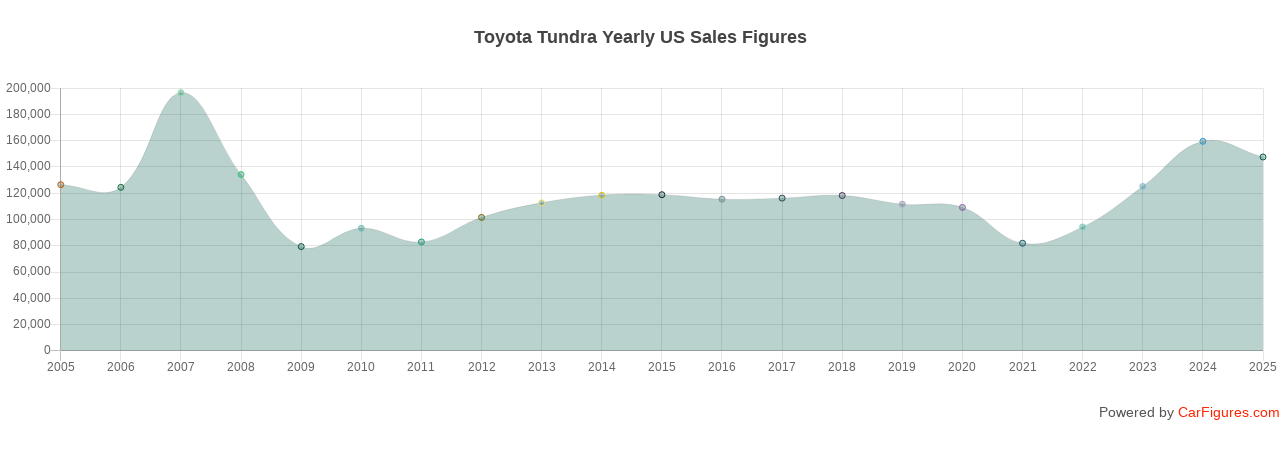

--- FILE ---
content_type: text/html; charset=utf-8
request_url: https://carfigures.com/widget/us_toyota_tundra/year_chart
body_size: 1796
content:
<!DOCTYPE html>
<html lang="en">
  <head>
    

    <meta name="csrf-param" content="authenticity_token" />
<meta name="csrf-token" content="cZYj+3PU79pJ7YMw+EBPOZaosSzrm9Ig6Oad84gxPXBqLbnU8GvcB8hrPO0iKy9UI5VcsFLrMXni783XnvmMGQ==" />
    

    <meta name="viewport" content="width=device-width, initial-scale=1.0">

    <meta name="turbolinks-cache-control" content="no-cache">
    <link rel="stylesheet" href="/assets/packs/css/core-bcbed0d7.chunk.css" data-turbolinks-track="reload" media="screen" />
<link rel="stylesheet" href="/assets/packs/css/series-04b0789a.chunk.css" data-turbolinks-track="reload" media="screen" />
<link rel="stylesheet" href="/assets/packs/css/viz-8a35b278.chunk.css" data-turbolinks-track="reload" media="screen" />
    <script src="/assets/packs/js/runtime~core-12cfaf55cd13fcb7b7c7.js" data-turbolinks-track="reload"></script>
<script src="/assets/packs/js/0-551080077d9fad7a0833.chunk.js" data-turbolinks-track="reload"></script>
<script src="/assets/packs/js/36-404b1c01a217c2b79f89.chunk.js" data-turbolinks-track="reload"></script>
<script src="/assets/packs/js/core-a5b24625421ea1b82e83.chunk.js" data-turbolinks-track="reload"></script>
<script src="/assets/packs/js/runtime~series-2576a99426bfb9d438b7.js" data-turbolinks-track="reload"></script>
<script src="/assets/packs/js/series-ba31261b9f93e499ee38.chunk.js" data-turbolinks-track="reload"></script>
<script src="/assets/packs/js/runtime~viz-4b2a8a91905e25bfdd72.js" data-turbolinks-track="reload"></script>
<script src="/assets/packs/js/1-7f085196fc7cfc3330d2.chunk.js" data-turbolinks-track="reload"></script>
<script src="/assets/packs/js/viz-813840066c4f4eedb8ca.chunk.js" data-turbolinks-track="reload"></script>
  </head>

  <body>
      <div id="year-sales-chart" class="mt-4">
    <a target="_top" href="https://carfigures.com/us-market-brand/toyota/tundra">
      <h4 class="doc-anchor center">Toyota Tundra Yearly US Sales Figures</h4>
    </a>
    <canvas id="year_sales_chart" style="max-height:300px;"></canvas>
    <script>
      var chart_year_dom = document.getElementById('year_sales_chart');
      new Chart(chart_year_dom, {
        type: 'line',
        data: {
          labels: {"x":[2005,2006,2007,2008,2009,2010,2011,2012,2013,2014,2015,2016,2017,2018,2019,2020,2021,2022,2023,2024,2025],"y":[{"label":"# of Sales","data":[126529,124508,196555,134249,79385,93309,82908,101621,112732,118493,118880,115489,116285,118258,111673,109203,81959,94327,125185,159528,147610],"backgroundColor":"#0e625148","borderColor":["#d35400","#186a3b","#82e0aa","#2ecc71","#0b5345","#73c6b6","#16a085","#7d6608","#f7dc6f","#f1c40f","#1b2631","#85929e","#34495e","#512e5f","#c39bd3","#9b59b6","#1b4f72","#76d7c4","#85c1e9","#3498db","#0e6251"],"borderWidth":1}]}.x,
          datasets: {"x":[2005,2006,2007,2008,2009,2010,2011,2012,2013,2014,2015,2016,2017,2018,2019,2020,2021,2022,2023,2024,2025],"y":[{"label":"# of Sales","data":[126529,124508,196555,134249,79385,93309,82908,101621,112732,118493,118880,115489,116285,118258,111673,109203,81959,94327,125185,159528,147610],"backgroundColor":"#0e625148","borderColor":["#d35400","#186a3b","#82e0aa","#2ecc71","#0b5345","#73c6b6","#16a085","#7d6608","#f7dc6f","#f1c40f","#1b2631","#85929e","#34495e","#512e5f","#c39bd3","#9b59b6","#1b4f72","#76d7c4","#85c1e9","#3498db","#0e6251"],"borderWidth":1}]}.y,
        },
        options: {
          responsive: true,
          maintainAspectRatio: false,
          legend: {
            display: false
          },
          scales: {
            yAxes: [{
              ticks: {
                beginAtZero: true,
                callback: function(label, index, labels) {
                  return label.toString().replace(/\B(?=(\d{3})+(?!\d))/g, ",");
                },
              }
            }]
          },
          tooltips: {
            callbacks: {
              label: function(tooltipItem, data) {
                return tooltipItem.yLabel.toString().replace(/\B(?=(\d{3})+(?!\d))/g, ",");
              }
            }
          },
        }
      });
    </script>
    <br>
    <p class="text-right" style="margin-bottom:0px;">Powered by <a href="https://carfigures.com/" target="_top">CarFigures.com</a></p>
  </div>
  
  <body>

<script defer src="https://static.cloudflareinsights.com/beacon.min.js/vcd15cbe7772f49c399c6a5babf22c1241717689176015" integrity="sha512-ZpsOmlRQV6y907TI0dKBHq9Md29nnaEIPlkf84rnaERnq6zvWvPUqr2ft8M1aS28oN72PdrCzSjY4U6VaAw1EQ==" data-cf-beacon='{"version":"2024.11.0","token":"ec79559742364665bf0f7c23e7643869","r":1,"server_timing":{"name":{"cfCacheStatus":true,"cfEdge":true,"cfExtPri":true,"cfL4":true,"cfOrigin":true,"cfSpeedBrain":true},"location_startswith":null}}' crossorigin="anonymous"></script>
</html>


--- FILE ---
content_type: application/javascript
request_url: https://carfigures.com/assets/packs/js/viz-813840066c4f4eedb8ca.chunk.js
body_size: 64411
content:
/*! For license information please see viz-813840066c4f4eedb8ca.chunk.js.LICENSE.txt */
(window.webpackJsonp=window.webpackJsonp||[]).push([[34],[,function(t,e,n){"use strict";n.d(e,"c",(function(){return o})),n.d(e,"h",(function(){return s})),n.d(e,"i",(function(){return l})),n.d(e,"k",(function(){return c})),n.d(e,"m",(function(){return u})),n.d(e,"d",(function(){return d})),n.d(e,"j",(function(){return h})),n.d(e,"l",(function(){return f})),n.d(e,"e",(function(){return g})),n.d(e,"f",(function(){return m})),n.d(e,"g",(function(){return b})),n.d(e,"r",(function(){return p})),n.d(e,"p",(function(){return v})),n.d(e,"n",(function(){return y})),n.d(e,"o",(function(){return x})),n.d(e,"q",(function(){return _})),n.d(e,"s",(function(){return O})),n.d(e,"a",(function(){return w})),n.d(e,"b",(function(){return k})),n.d(e,"t",(function(){return M}));var a,i=n(10),r=n(21),o=/\d/,s=/\d\d/,l=/\d{3}/,c=/\d{4}/,u=/[+-]?\d{6}/,d=/\d\d?/,h=/\d\d\d\d?/,f=/\d\d\d\d\d\d?/,g=/\d{1,3}/,m=/\d{1,4}/,b=/[+-]?\d{1,6}/,p=/\d+/,v=/[+-]?\d+/,y=/Z|[+-]\d\d:?\d\d/gi,x=/Z|[+-]\d\d(?::?\d\d)?/gi,_=/[+-]?\d+(\.\d{1,3})?/,O=/[0-9]{0,256}['a-z\u00A0-\u05FF\u0700-\uD7FF\uF900-\uFDCF\uFDF0-\uFF07\uFF10-\uFFEF]{1,256}|[\u0600-\u06FF\/]{1,256}(\s*?[\u0600-\u06FF]{1,256}){1,2}/i;function w(t,e,n){a[t]=Object(r.a)(e)?e:function(t,a){return t&&n?n:e}}function k(t,e){return Object(i.a)(a,t)?a[t](e._strict,e._locale):new RegExp(M(t.replace("\\","").replace(/\\(\[)|\\(\])|\[([^\]\[]*)\]|\\(.)/g,(function(t,e,n,a,i){return e||n||a||i}))))}function M(t){return t.replace(/[-\/\\^$*+?.()|[\]{}]/g,"\\$&")}a={}},function(t,e,n){"use strict";n.d(e,"i",(function(){return a})),n.d(e,"e",(function(){return i})),n.d(e,"a",(function(){return r})),n.d(e,"b",(function(){return o})),n.d(e,"d",(function(){return s})),n.d(e,"f",(function(){return l})),n.d(e,"c",(function(){return c})),n.d(e,"g",(function(){return u})),n.d(e,"h",(function(){return d}));var a=0,i=1,r=2,o=3,s=4,l=5,c=6,u=7,d=8},function(t,e,n){"use strict";var a;function i(){return a.apply(null,arguments)}function r(t){a=t}n.d(e,"a",(function(){return i})),n.d(e,"b",(function(){return r}))},function(t,e,n){"use strict";n.d(e,"e",(function(){return r})),n.d(e,"d",(function(){return l})),n.d(e,"a",(function(){return c})),n.d(e,"c",(function(){return u})),n.d(e,"b",(function(){return d}));var a=n(28),i=n(21),r=/(\[[^\[]*\])|(\\)?([Hh]mm(ss)?|Mo|MM?M?M?|Do|DDDo|DD?D?D?|ddd?d?|do?|w[o|w]?|W[o|W]?|Qo?|N{1,5}|YYYYYY|YYYYY|YYYY|YY|y{2,4}|yo?|gg(ggg?)?|GG(GGG?)?|e|E|a|A|hh?|HH?|kk?|mm?|ss?|S{1,9}|x|X|zz?|ZZ?|.)/g,o=/(\[[^\[]*\])|(\\)?(LTS|LT|LL?L?L?|l{1,4})/g,s={},l={};function c(t,e,n,i){var r=i;"string"===typeof i&&(r=function(){return this[i]()}),t&&(l[t]=r),e&&(l[e[0]]=function(){return Object(a.a)(r.apply(this,arguments),e[1],e[2])}),n&&(l[n]=function(){return this.localeData().ordinal(r.apply(this,arguments),t)})}function u(t,e){return t.isValid()?(e=d(e,t.localeData()),s[e]=s[e]||function(t){var e,n,a,o=t.match(r);for(e=0,n=o.length;e<n;e++)l[o[e]]?o[e]=l[o[e]]:o[e]=(a=o[e]).match(/\[[\s\S]/)?a.replace(/^\[|\]$/g,""):a.replace(/\\/g,"");return function(e){var a,r="";for(a=0;a<n;a++)r+=Object(i.a)(o[a])?o[a].call(e,t):o[a];return r}}(e),s[e](t)):t.localeData().invalidDate()}function d(t,e){var n=5;function a(t){return e.longDateFormat(t)||t}for(o.lastIndex=0;n>=0&&o.test(t);)t=t.replace(o,a),o.lastIndex=0,n-=1;return t}},,function(t,e,n){"use strict";n.d(e,"a",(function(){return i}));var a=n(24);function i(t){var e=+t,n=0;return 0!==e&&isFinite(e)&&(n=Object(a.a)(e)),n}},function(t,e,n){"use strict";function a(t){return null==t._pf&&(t._pf={empty:!1,unusedTokens:[],unusedInput:[],overflow:-2,charsLeftOver:0,nullInput:!1,invalidEra:null,invalidMonth:null,invalidFormat:!1,userInvalidated:!1,iso:!1,parsedDateParts:[],era:null,meridiem:null,rfc2822:!1,weekdayMismatch:!1}),t._pf}n.d(e,"a",(function(){return a}))},function(t,e,n){"use strict";n.d(e,"a",(function(){return r})),n.d(e,"c",(function(){return o})),n.d(e,"b",(function(){return s}));var a=n(10),i={};function r(t,e){var n=t.toLowerCase();i[n]=i[n+"s"]=i[e]=t}function o(t){return"string"===typeof t?i[t]||i[t.toLowerCase()]:void 0}function s(t){var e,n,i={};for(n in t)Object(a.a)(t,n)&&(e=o(n))&&(i[e]=t[n]);return i}},function(t,e,n){"use strict";n.d(e,"a",(function(){return s})),n.d(e,"c",(function(){return l})),n.d(e,"b",(function(){return c}));var a=n(10),i=n(27),r=n(6),o={};function s(t,e){var n,a=e;for("string"===typeof t&&(t=[t]),Object(i.a)(e)&&(a=function(t,n){n[e]=Object(r.a)(t)}),n=0;n<t.length;n++)o[t[n]]=a}function l(t,e){s(t,(function(t,n,a,i){a._w=a._w||{},e(t,a._w,a,i)}))}function c(t,e,n){null!=e&&Object(a.a)(o,t)&&o[t](e,n._a,n,t)}},function(t,e,n){"use strict";function a(t,e){return Object.prototype.hasOwnProperty.call(t,e)}n.d(e,"a",(function(){return a}))},function(t,e,n){"use strict";n.d(e,"a",(function(){return i}));var a=n(40);function i(t,e,n,i){return Object(a.a)(t,e,n,i,!1)}},function(t,e,n){"use strict";n.d(e,"a",(function(){return r})),n.d(e,"b",(function(){return o}));var a=n(10),i={};function r(t,e){i[t]=e}function o(t){var e,n=[];for(e in t)Object(a.a)(t,e)&&n.push({unit:e,priority:i[e]});return n.sort((function(t,e){return t.priority-e.priority})),n}},,function(t,e,n){"use strict";n.d(e,"b",(function(){return l})),n.d(e,"a",(function(){return c})),n.d(e,"c",(function(){return u}));var a=n(3),i=n(22),r=n(7),o=a.a.momentProperties=[],s=!1;function l(t,e){var n,a,s;if(Object(i.a)(e._isAMomentObject)||(t._isAMomentObject=e._isAMomentObject),Object(i.a)(e._i)||(t._i=e._i),Object(i.a)(e._f)||(t._f=e._f),Object(i.a)(e._l)||(t._l=e._l),Object(i.a)(e._strict)||(t._strict=e._strict),Object(i.a)(e._tzm)||(t._tzm=e._tzm),Object(i.a)(e._isUTC)||(t._isUTC=e._isUTC),Object(i.a)(e._offset)||(t._offset=e._offset),Object(i.a)(e._pf)||(t._pf=Object(r.a)(e)),Object(i.a)(e._locale)||(t._locale=e._locale),o.length>0)for(n=0;n<o.length;n++)s=e[a=o[n]],Object(i.a)(s)||(t[a]=s);return t}function c(t){l(this,t),this._d=new Date(null!=t._d?t._d.getTime():NaN),this.isValid()||(this._d=new Date(NaN)),!1===s&&(s=!0,a.a.updateOffset(this),s=!1)}function u(t){return t instanceof c||null!=t&&null!=t._isAMomentObject}},function(t,e,n){"use strict";n.d(e,"a",(function(){return s})),n.d(e,"b",(function(){return c}));var a=n(30),i=n(3),r=n(10);function o(t){!1===i.a.suppressDeprecationWarnings&&"undefined"!==typeof console&&console.warn&&console.warn("Deprecation warning: "+t)}function s(t,e){var n=!0;return Object(a.a)((function(){if(null!=i.a.deprecationHandler&&i.a.deprecationHandler(null,t),n){var a,s,l,c=[];for(s=0;s<arguments.length;s++){if(a="","object"===typeof arguments[s]){for(l in a+="\n["+s+"] ",arguments[0])Object(r.a)(arguments[0],l)&&(a+=l+": "+arguments[0][l]+", ");a=a.slice(0,-2)}else a=arguments[s];c.push(a)}o(t+"\nArguments: "+Array.prototype.slice.call(c).join("")+"\n"+(new Error).stack),n=!1}return e.apply(this,arguments)}),e)}var l={};function c(t,e){null!=i.a.deprecationHandler&&i.a.deprecationHandler(t,e),l[t]||(o(e),l[t]=!0)}i.a.suppressDeprecationWarnings=!1,i.a.deprecationHandler=null},function(t,e,n){"use strict";n.d(e,"a",(function(){return y})),n.d(e,"b",(function(){return x})),n.d(e,"c",(function(){return _})),n.d(e,"f",(function(){return M})),n.d(e,"h",(function(){return j})),n.d(e,"g",(function(){return D})),n.d(e,"k",(function(){return C})),n.d(e,"e",(function(){return P})),n.d(e,"d",(function(){return T})),n.d(e,"j",(function(){return A})),n.d(e,"i",(function(){return F}));var a=n(19),i=n(10),r=n(4),o=n(8),s=n(12),l=n(1),c=n(9),u=n(3),d=n(2),h=n(6),f=n(23),g=n(27);var m=n(17),b=n(25),p=n(7),v=n(36);function y(t,e){if(isNaN(t)||isNaN(e))return NaN;var n,a=(e%(n=12)+n)%n;return t+=(e-a)/12,1===a?Object(v.a)(t)?29:28:31-a%7%2}Object(r.a)("M",["MM",2],"Mo",(function(){return this.month()+1})),Object(r.a)("MMM",0,0,(function(t){return this.localeData().monthsShort(this,t)})),Object(r.a)("MMMM",0,0,(function(t){return this.localeData().months(this,t)})),Object(o.a)("month","M"),Object(s.a)("month",8),Object(l.a)("M",l.d),Object(l.a)("MM",l.d,l.h),Object(l.a)("MMM",(function(t,e){return e.monthsShortRegex(t)})),Object(l.a)("MMMM",(function(t,e){return e.monthsRegex(t)})),Object(c.a)(["M","MM"],(function(t,e){e[d.e]=Object(h.a)(t)-1})),Object(c.a)(["MMM","MMMM"],(function(t,e,n,a){var i=n._locale.monthsParse(t,a,n._strict);null!=i?e[d.e]=i:Object(p.a)(n).invalidMonth=t}));var x="January_February_March_April_May_June_July_August_September_October_November_December".split("_"),_="Jan_Feb_Mar_Apr_May_Jun_Jul_Aug_Sep_Oct_Nov_Dec".split("_"),O=/D[oD]?(\[[^\[\]]*\]|\s)+MMMM?/,w=l.s,k=l.s;function M(t,e){return t?Object(f.a)(this._months)?this._months[t.month()]:this._months[(this._months.isFormat||O).test(e)?"format":"standalone"][t.month()]:Object(f.a)(this._months)?this._months:this._months.standalone}function j(t,e){return t?Object(f.a)(this._monthsShort)?this._monthsShort[t.month()]:this._monthsShort[O.test(e)?"format":"standalone"][t.month()]:Object(f.a)(this._monthsShort)?this._monthsShort:this._monthsShort.standalone}function S(t,e,n){var a,i,r,o=t.toLocaleLowerCase();if(!this._monthsParse)for(this._monthsParse=[],this._longMonthsParse=[],this._shortMonthsParse=[],a=0;a<12;++a)r=Object(b.a)([2e3,a]),this._shortMonthsParse[a]=this.monthsShort(r,"").toLocaleLowerCase(),this._longMonthsParse[a]=this.months(r,"").toLocaleLowerCase();return n?"MMM"===e?-1!==(i=m.a.call(this._shortMonthsParse,o))?i:null:-1!==(i=m.a.call(this._longMonthsParse,o))?i:null:"MMM"===e?-1!==(i=m.a.call(this._shortMonthsParse,o))||-1!==(i=m.a.call(this._longMonthsParse,o))?i:null:-1!==(i=m.a.call(this._longMonthsParse,o))||-1!==(i=m.a.call(this._shortMonthsParse,o))?i:null}function D(t,e,n){var a,i,r;if(this._monthsParseExact)return S.call(this,t,e,n);for(this._monthsParse||(this._monthsParse=[],this._longMonthsParse=[],this._shortMonthsParse=[]),a=0;a<12;a++){if(i=Object(b.a)([2e3,a]),n&&!this._longMonthsParse[a]&&(this._longMonthsParse[a]=new RegExp("^"+this.months(i,"").replace(".","")+"$","i"),this._shortMonthsParse[a]=new RegExp("^"+this.monthsShort(i,"").replace(".","")+"$","i")),n||this._monthsParse[a]||(r="^"+this.months(i,"")+"|^"+this.monthsShort(i,""),this._monthsParse[a]=new RegExp(r.replace(".",""),"i")),n&&"MMMM"===e&&this._longMonthsParse[a].test(t))return a;if(n&&"MMM"===e&&this._shortMonthsParse[a].test(t))return a;if(!n&&this._monthsParse[a].test(t))return a}}function C(t,e){var n;if(!t.isValid())return t;if("string"===typeof e)if(/^\d+$/.test(e))e=Object(h.a)(e);else if(e=t.localeData().monthsParse(e),!Object(g.a)(e))return t;return n=Math.min(t.date(),y(t.year(),e)),t._d["set"+(t._isUTC?"UTC":"")+"Month"](e,n),t}function P(t){return null!=t?(C(this,t),u.a.updateOffset(this,!0),this):Object(a.a)(this,"Month")}function T(){return y(this.year(),this.month())}function A(t){return this._monthsParseExact?(Object(i.a)(this,"_monthsRegex")||I.call(this),t?this._monthsShortStrictRegex:this._monthsShortRegex):(Object(i.a)(this,"_monthsShortRegex")||(this._monthsShortRegex=w),this._monthsShortStrictRegex&&t?this._monthsShortStrictRegex:this._monthsShortRegex)}function F(t){return this._monthsParseExact?(Object(i.a)(this,"_monthsRegex")||I.call(this),t?this._monthsStrictRegex:this._monthsRegex):(Object(i.a)(this,"_monthsRegex")||(this._monthsRegex=k),this._monthsStrictRegex&&t?this._monthsStrictRegex:this._monthsRegex)}function I(){function t(t,e){return e.length-t.length}var e,n,a=[],i=[],r=[];for(e=0;e<12;e++)n=Object(b.a)([2e3,e]),a.push(this.monthsShort(n,"")),i.push(this.months(n,"")),r.push(this.months(n,"")),r.push(this.monthsShort(n,""));for(a.sort(t),i.sort(t),r.sort(t),e=0;e<12;e++)a[e]=Object(l.t)(a[e]),i[e]=Object(l.t)(i[e]);for(e=0;e<24;e++)r[e]=Object(l.t)(r[e]);this._monthsRegex=new RegExp("^("+r.join("|")+")","i"),this._monthsShortRegex=this._monthsRegex,this._monthsStrictRegex=new RegExp("^("+i.join("|")+")","i"),this._monthsShortStrictRegex=new RegExp("^("+a.join("|")+")","i")}},function(t,e,n){"use strict";var a;n.d(e,"a",(function(){return a})),a=Array.prototype.indexOf?Array.prototype.indexOf:function(t){var e;for(e=0;e<this.length;++e)if(this[e]===t)return e;return-1}},function(t,e,n){"use strict";(function(t){n.d(e,"c",(function(){return b})),n.d(e,"a",(function(){return p})),n.d(e,"e",(function(){return v})),n.d(e,"b",(function(){return y})),n.d(e,"d",(function(){return x}));var a,i=n(23),r=n(22),o=n(15),s=n(41),l=n(42),c=n(80),u=n(50),d={},h={};function f(t,e){var n,a=Math.min(t.length,e.length);for(n=0;n<a;n+=1)if(t[n]!==e[n])return n;return a}function g(t){return t?t.toLowerCase().replace("_","-"):t}function m(e){var n=null;if(void 0===d[e]&&"undefined"!==typeof t&&t&&t.exports)try{n=a._abbr,void 0,function(){var t=new Error("Cannot find module 'undefined'");throw t.code="MODULE_NOT_FOUND",t}(),b(n)}catch(i){d[e]=null}return d[e]}function b(t,e){var n;return t&&((n=Object(r.a)(e)?y(t):p(t,e))?a=n:"undefined"!==typeof console&&console.warn&&console.warn("Locale "+t+" not found. Did you forget to load it?")),a._abbr}function p(t,e){if(null!==e){var n,a=u.a;if(e.abbr=t,null!=d[t])Object(o.b)("defineLocaleOverride","use moment.updateLocale(localeName, config) to change an existing locale. moment.defineLocale(localeName, config) should only be used for creating a new locale See http://momentjs.com/guides/#/warnings/define-locale/ for more info."),a=d[t]._config;else if(null!=e.parentLocale)if(null!=d[e.parentLocale])a=d[e.parentLocale]._config;else{if(null==(n=m(e.parentLocale)))return h[e.parentLocale]||(h[e.parentLocale]=[]),h[e.parentLocale].push({name:t,config:e}),null;a=n._config}return d[t]=new l.a(Object(s.a)(a,e)),h[t]&&h[t].forEach((function(t){p(t.name,t.config)})),b(t),d[t]}return delete d[t],null}function v(t,e){if(null!=e){var n,a,i=u.a;null!=d[t]&&null!=d[t].parentLocale?d[t].set(Object(s.a)(d[t]._config,e)):(null!=(a=m(t))&&(i=a._config),e=Object(s.a)(i,e),null==a&&(e.abbr=t),(n=new l.a(e)).parentLocale=d[t],d[t]=n),b(t)}else null!=d[t]&&(null!=d[t].parentLocale?(d[t]=d[t].parentLocale,t===b()&&b(t)):null!=d[t]&&delete d[t]);return d[t]}function y(t){var e;if(t&&t._locale&&t._locale._abbr&&(t=t._locale._abbr),!t)return a;if(!Object(i.a)(t)){if(e=m(t))return e;t=[t]}return function(t){for(var e,n,i,r,o=0;o<t.length;){for(e=(r=g(t[o]).split("-")).length,n=(n=g(t[o+1]))?n.split("-"):null;e>0;){if(i=m(r.slice(0,e).join("-")))return i;if(n&&n.length>=e&&f(r,n)>=e-1)break;e--}o++}return a}(t)}function x(){return Object(c.a)(d)}}).call(this,n(138)(t))},function(t,e,n){"use strict";n.d(e,"b",(function(){return u})),n.d(e,"a",(function(){return d})),n.d(e,"c",(function(){return h})),n.d(e,"d",(function(){return f})),n.d(e,"e",(function(){return g}));var a=n(8),i=n(12),r=n(3),o=n(21),s=n(16),l=n(36),c=n(6);function u(t,e){return function(n){return null!=n?(h(this,t,n),r.a.updateOffset(this,e),this):d(this,t)}}function d(t,e){return t.isValid()?t._d["get"+(t._isUTC?"UTC":"")+e]():NaN}function h(t,e,n){t.isValid()&&!isNaN(n)&&("FullYear"===e&&Object(l.a)(t.year())&&1===t.month()&&29===t.date()?(n=Object(c.a)(n),t._d["set"+(t._isUTC?"UTC":"")+e](n,t.month(),Object(s.a)(n,t.month()))):t._d["set"+(t._isUTC?"UTC":"")+e](n))}function f(t){return t=Object(a.c)(t),Object(o.a)(this[t])?this[t]():this}function g(t,e){if("object"===typeof t){t=Object(a.b)(t);var n,r=Object(i.b)(t);for(n=0;n<r.length;n++)this[r[n].unit](t[r[n].unit])}else if(t=Object(a.c)(t),Object(o.a)(this[t]))return this[t](e);return this}},function(t,e,n){"use strict";n.d(e,"a",(function(){return m})),n.d(e,"c",(function(){return b})),n.d(e,"b",(function(){return p})),n.d(e,"g",(function(){return _})),n.d(e,"j",(function(){return O})),n.d(e,"h",(function(){return w})),n.d(e,"i",(function(){return M})),n.d(e,"d",(function(){return j})),n.d(e,"f",(function(){return S})),n.d(e,"e",(function(){return D})),n.d(e,"l",(function(){return C})),n.d(e,"m",(function(){return P})),n.d(e,"k",(function(){return T}));var a=n(4),i=n(8),r=n(12),o=n(1),s=n(9),l=n(6),c=n(23),u=n(17),d=n(10),h=n(25),f=n(7);function g(t,e){return t.slice(e,7).concat(t.slice(0,e))}Object(a.a)("d",0,"do","day"),Object(a.a)("dd",0,0,(function(t){return this.localeData().weekdaysMin(this,t)})),Object(a.a)("ddd",0,0,(function(t){return this.localeData().weekdaysShort(this,t)})),Object(a.a)("dddd",0,0,(function(t){return this.localeData().weekdays(this,t)})),Object(a.a)("e",0,0,"weekday"),Object(a.a)("E",0,0,"isoWeekday"),Object(i.a)("day","d"),Object(i.a)("weekday","e"),Object(i.a)("isoWeekday","E"),Object(r.a)("day",11),Object(r.a)("weekday",11),Object(r.a)("isoWeekday",11),Object(o.a)("d",o.d),Object(o.a)("e",o.d),Object(o.a)("E",o.d),Object(o.a)("dd",(function(t,e){return e.weekdaysMinRegex(t)})),Object(o.a)("ddd",(function(t,e){return e.weekdaysShortRegex(t)})),Object(o.a)("dddd",(function(t,e){return e.weekdaysRegex(t)})),Object(s.c)(["dd","ddd","dddd"],(function(t,e,n,a){var i=n._locale.weekdaysParse(t,a,n._strict);null!=i?e.d=i:Object(f.a)(n).invalidWeekday=t})),Object(s.c)(["d","e","E"],(function(t,e,n,a){e[a]=Object(l.a)(t)}));var m="Sunday_Monday_Tuesday_Wednesday_Thursday_Friday_Saturday".split("_"),b="Sun_Mon_Tue_Wed_Thu_Fri_Sat".split("_"),p="Su_Mo_Tu_We_Th_Fr_Sa".split("_"),v=o.s,y=o.s,x=o.s;function _(t,e){var n=Object(c.a)(this._weekdays)?this._weekdays:this._weekdays[t&&!0!==t&&this._weekdays.isFormat.test(e)?"format":"standalone"];return!0===t?g(n,this._week.dow):t?n[t.day()]:n}function O(t){return!0===t?g(this._weekdaysShort,this._week.dow):t?this._weekdaysShort[t.day()]:this._weekdaysShort}function w(t){return!0===t?g(this._weekdaysMin,this._week.dow):t?this._weekdaysMin[t.day()]:this._weekdaysMin}function k(t,e,n){var a,i,r,o=t.toLocaleLowerCase();if(!this._weekdaysParse)for(this._weekdaysParse=[],this._shortWeekdaysParse=[],this._minWeekdaysParse=[],a=0;a<7;++a)r=Object(h.a)([2e3,1]).day(a),this._minWeekdaysParse[a]=this.weekdaysMin(r,"").toLocaleLowerCase(),this._shortWeekdaysParse[a]=this.weekdaysShort(r,"").toLocaleLowerCase(),this._weekdaysParse[a]=this.weekdays(r,"").toLocaleLowerCase();return n?"dddd"===e?-1!==(i=u.a.call(this._weekdaysParse,o))?i:null:"ddd"===e?-1!==(i=u.a.call(this._shortWeekdaysParse,o))?i:null:-1!==(i=u.a.call(this._minWeekdaysParse,o))?i:null:"dddd"===e?-1!==(i=u.a.call(this._weekdaysParse,o))||-1!==(i=u.a.call(this._shortWeekdaysParse,o))||-1!==(i=u.a.call(this._minWeekdaysParse,o))?i:null:"ddd"===e?-1!==(i=u.a.call(this._shortWeekdaysParse,o))||-1!==(i=u.a.call(this._weekdaysParse,o))||-1!==(i=u.a.call(this._minWeekdaysParse,o))?i:null:-1!==(i=u.a.call(this._minWeekdaysParse,o))||-1!==(i=u.a.call(this._weekdaysParse,o))||-1!==(i=u.a.call(this._shortWeekdaysParse,o))?i:null}function M(t,e,n){var a,i,r;if(this._weekdaysParseExact)return k.call(this,t,e,n);for(this._weekdaysParse||(this._weekdaysParse=[],this._minWeekdaysParse=[],this._shortWeekdaysParse=[],this._fullWeekdaysParse=[]),a=0;a<7;a++){if(i=Object(h.a)([2e3,1]).day(a),n&&!this._fullWeekdaysParse[a]&&(this._fullWeekdaysParse[a]=new RegExp("^"+this.weekdays(i,"").replace(".","\\.?")+"$","i"),this._shortWeekdaysParse[a]=new RegExp("^"+this.weekdaysShort(i,"").replace(".","\\.?")+"$","i"),this._minWeekdaysParse[a]=new RegExp("^"+this.weekdaysMin(i,"").replace(".","\\.?")+"$","i")),this._weekdaysParse[a]||(r="^"+this.weekdays(i,"")+"|^"+this.weekdaysShort(i,"")+"|^"+this.weekdaysMin(i,""),this._weekdaysParse[a]=new RegExp(r.replace(".",""),"i")),n&&"dddd"===e&&this._fullWeekdaysParse[a].test(t))return a;if(n&&"ddd"===e&&this._shortWeekdaysParse[a].test(t))return a;if(n&&"dd"===e&&this._minWeekdaysParse[a].test(t))return a;if(!n&&this._weekdaysParse[a].test(t))return a}}function j(t){if(!this.isValid())return null!=t?this:NaN;var e=this._isUTC?this._d.getUTCDay():this._d.getDay();return null!=t?(t=function(t,e){return"string"!==typeof t?t:isNaN(t)?"number"===typeof(t=e.weekdaysParse(t))?t:null:parseInt(t,10)}(t,this.localeData()),this.add(t-e,"d")):e}function S(t){if(!this.isValid())return null!=t?this:NaN;var e=(this.day()+7-this.localeData()._week.dow)%7;return null==t?e:this.add(t-e,"d")}function D(t){if(!this.isValid())return null!=t?this:NaN;if(null!=t){var e=function(t,e){return"string"===typeof t?e.weekdaysParse(t)%7||7:isNaN(t)?null:t}(t,this.localeData());return this.day(this.day()%7?e:e-7)}return this.day()||7}function C(t){return this._weekdaysParseExact?(Object(d.a)(this,"_weekdaysRegex")||A.call(this),t?this._weekdaysStrictRegex:this._weekdaysRegex):(Object(d.a)(this,"_weekdaysRegex")||(this._weekdaysRegex=v),this._weekdaysStrictRegex&&t?this._weekdaysStrictRegex:this._weekdaysRegex)}function P(t){return this._weekdaysParseExact?(Object(d.a)(this,"_weekdaysRegex")||A.call(this),t?this._weekdaysShortStrictRegex:this._weekdaysShortRegex):(Object(d.a)(this,"_weekdaysShortRegex")||(this._weekdaysShortRegex=y),this._weekdaysShortStrictRegex&&t?this._weekdaysShortStrictRegex:this._weekdaysShortRegex)}function T(t){return this._weekdaysParseExact?(Object(d.a)(this,"_weekdaysRegex")||A.call(this),t?this._weekdaysMinStrictRegex:this._weekdaysMinRegex):(Object(d.a)(this,"_weekdaysMinRegex")||(this._weekdaysMinRegex=x),this._weekdaysMinStrictRegex&&t?this._weekdaysMinStrictRegex:this._weekdaysMinRegex)}function A(){function t(t,e){return e.length-t.length}var e,n,a,i,r,s=[],l=[],c=[],u=[];for(e=0;e<7;e++)n=Object(h.a)([2e3,1]).day(e),a=Object(o.t)(this.weekdaysMin(n,"")),i=Object(o.t)(this.weekdaysShort(n,"")),r=Object(o.t)(this.weekdays(n,"")),s.push(a),l.push(i),c.push(r),u.push(a),u.push(i),u.push(r);s.sort(t),l.sort(t),c.sort(t),u.sort(t),this._weekdaysRegex=new RegExp("^("+u.join("|")+")","i"),this._weekdaysShortRegex=this._weekdaysRegex,this._weekdaysMinRegex=this._weekdaysRegex,this._weekdaysStrictRegex=new RegExp("^("+c.join("|")+")","i"),this._weekdaysShortStrictRegex=new RegExp("^("+l.join("|")+")","i"),this._weekdaysMinStrictRegex=new RegExp("^("+s.join("|")+")","i")}},function(t,e,n){"use strict";function a(t){return"undefined"!==typeof Function&&t instanceof Function||"[object Function]"===Object.prototype.toString.call(t)}n.d(e,"a",(function(){return a}))},function(t,e,n){"use strict";function a(t){return void 0===t}n.d(e,"a",(function(){return a}))},function(t,e,n){"use strict";function a(t){return t instanceof Array||"[object Array]"===Object.prototype.toString.call(t)}n.d(e,"a",(function(){return a}))},function(t,e,n){"use strict";function a(t){return t<0?Math.ceil(t)||0:Math.floor(t)}n.d(e,"a",(function(){return a}))},function(t,e,n){"use strict";n.d(e,"a",(function(){return i}));var a=n(40);function i(t,e,n,i){return Object(a.a)(t,e,n,i,!0).utc()}},function(t,e,n){"use strict";n.d(e,"a",(function(){return o})),n.d(e,"b",(function(){return s})),n.d(e,"c",(function(){return l}));var a=n(31),i=n(34);function r(t,e,n){var a=7+e-n;return-((7+Object(i.b)(t,0,a).getUTCDay()-e)%7)+a-1}function o(t,e,n,i,o){var s,l,c=1+7*(e-1)+(7+n-i)%7+r(t,i,o);return c<=0?(s=t-1,l=Object(a.a)(s)+c):c>Object(a.a)(t)?(s=t+1,l=c-Object(a.a)(t)):(s=t,l=c),{year:s,dayOfYear:l}}function s(t,e,n){var a,i,o=r(t.year(),e,n),s=Math.floor((t.dayOfYear()-o-1)/7)+1;return s<1?a=s+l(i=t.year()-1,e,n):s>l(t.year(),e,n)?(a=s-l(t.year(),e,n),i=t.year()+1):(i=t.year(),a=s),{week:a,year:i}}function l(t,e,n){var i=r(t,e,n),o=r(t+1,e,n);return(Object(a.a)(t)-i+o)/7}},function(t,e,n){"use strict";function a(t){return"number"===typeof t||"[object Number]"===Object.prototype.toString.call(t)}n.d(e,"a",(function(){return a}))},function(t,e,n){"use strict";function a(t,e,n){var a=""+Math.abs(t),i=e-a.length;return(t>=0?n?"+":"":"-")+Math.pow(10,Math.max(0,i)).toString().substr(1)+a}n.d(e,"a",(function(){return a}))},function(t,e,n){"use strict";n.d(e,"b",(function(){return s})),n.d(e,"a",(function(){return l}));var a,i=n(30),r=n(25),o=n(7);function s(t){if(null==t._isValid){var e=Object(o.a)(t),n=a.call(e.parsedDateParts,(function(t){return null!=t})),i=!isNaN(t._d.getTime())&&e.overflow<0&&!e.empty&&!e.invalidEra&&!e.invalidMonth&&!e.invalidWeekday&&!e.weekdayMismatch&&!e.nullInput&&!e.invalidFormat&&!e.userInvalidated&&(!e.meridiem||e.meridiem&&n);if(t._strict&&(i=i&&0===e.charsLeftOver&&0===e.unusedTokens.length&&void 0===e.bigHour),null!=Object.isFrozen&&Object.isFrozen(t))return i;t._isValid=i}return t._isValid}function l(t){var e=Object(r.a)(NaN);return null!=t?Object(i.a)(Object(o.a)(e),t):Object(o.a)(e).userInvalidated=!0,e}a=Array.prototype.some?Array.prototype.some:function(t){var e,n=Object(this),a=n.length>>>0;for(e=0;e<a;e++)if(e in n&&t.call(this,n[e],e,n))return!0;return!1}},function(t,e,n){"use strict";n.d(e,"a",(function(){return i}));var a=n(10);function i(t,e){for(var n in e)Object(a.a)(e,n)&&(t[n]=e[n]);return Object(a.a)(e,"toString")&&(t.toString=e.toString),Object(a.a)(e,"valueOf")&&(t.valueOf=e.valueOf),t}},function(t,e,n){"use strict";n.d(e,"a",(function(){return g})),n.d(e,"c",(function(){return m})),n.d(e,"b",(function(){return b}));var a=n(19),i=n(4),r=n(8),o=n(12),s=n(1),l=n(9),c=n(36),u=n(3),d=n(2),h=n(6),f=n(28);function g(t){return Object(c.a)(t)?366:365}Object(i.a)("Y",0,0,(function(){var t=this.year();return t<=9999?Object(f.a)(t,4):"+"+t})),Object(i.a)(0,["YY",2],0,(function(){return this.year()%100})),Object(i.a)(0,["YYYY",4],0,"year"),Object(i.a)(0,["YYYYY",5],0,"year"),Object(i.a)(0,["YYYYYY",6,!0],0,"year"),Object(r.a)("year","y"),Object(o.a)("year",1),Object(s.a)("Y",s.p),Object(s.a)("YY",s.d,s.h),Object(s.a)("YYYY",s.f,s.k),Object(s.a)("YYYYY",s.g,s.m),Object(s.a)("YYYYYY",s.g,s.m),Object(l.a)(["YYYYY","YYYYYY"],d.i),Object(l.a)("YYYY",(function(t,e){e[d.i]=2===t.length?u.a.parseTwoDigitYear(t):Object(h.a)(t)})),Object(l.a)("YY",(function(t,e){e[d.i]=u.a.parseTwoDigitYear(t)})),Object(l.a)("Y",(function(t,e){e[d.i]=parseInt(t,10)})),u.a.parseTwoDigitYear=function(t){return Object(h.a)(t)+(Object(h.a)(t)>68?1900:2e3)};var m=Object(a.b)("FullYear",!0);function b(){return Object(c.a)(this.year())}},function(t,e,n){"use strict";function a(t){return null!=t&&"[object Object]"===Object.prototype.toString.call(t)}n.d(e,"a",(function(){return a}))},function(t,e,n){"use strict";n.d(e,"f",(function(){return u})),n.d(e,"a",(function(){return d})),n.d(e,"d",(function(){return h})),n.d(e,"e",(function(){return f})),n.d(e,"c",(function(){return g})),n.d(e,"b",(function(){return m}));var a=n(4),i=n(8),r=n(12),o=n(1),s=n(9),l=n(6),c=n(26);function u(t){return Object(c.b)(t,this._week.dow,this._week.doy).week}Object(a.a)("w",["ww",2],"wo","week"),Object(a.a)("W",["WW",2],"Wo","isoWeek"),Object(i.a)("week","w"),Object(i.a)("isoWeek","W"),Object(r.a)("week",5),Object(r.a)("isoWeek",5),Object(o.a)("w",o.d),Object(o.a)("ww",o.d,o.h),Object(o.a)("W",o.d),Object(o.a)("WW",o.d,o.h),Object(s.c)(["w","ww","W","WW"],(function(t,e,n,a){e[a.substr(0,1)]=Object(l.a)(t)}));var d={dow:0,doy:6};function h(){return this._week.dow}function f(){return this._week.doy}function g(t){var e=this.localeData().week(this);return null==t?e:this.add(7*(t-e),"d")}function m(t){var e=Object(c.b)(this,1,4).week;return null==t?e:this.add(7*(t-e),"d")}},function(t,e,n){"use strict";function a(t,e,n,a,i,r,o){var s;return t<100&&t>=0?(s=new Date(t+400,e,n,a,i,r,o),isFinite(s.getFullYear())&&s.setFullYear(t)):s=new Date(t,e,n,a,i,r,o),s}function i(t){var e,n;return t<100&&t>=0?((n=Array.prototype.slice.call(arguments))[0]=t+400,e=new Date(Date.UTC.apply(null,n)),isFinite(e.getUTCFullYear())&&e.setUTCFullYear(t)):e=new Date(Date.UTC.apply(null,arguments)),e}n.d(e,"a",(function(){return a})),n.d(e,"b",(function(){return i}))},function(t,e,n){"use strict";function a(t){return t instanceof Date||"[object Date]"===Object.prototype.toString.call(t)}n.d(e,"a",(function(){return a}))},function(t,e,n){"use strict";function a(t){return t%4===0&&t%100!==0||t%400===0}n.d(e,"a",(function(){return a}))},function(t,e,n){"use strict";n.d(e,"c",(function(){return b})),n.d(e,"a",(function(){return p})),n.d(e,"b",(function(){return v})),n.d(e,"d",(function(){return y}));var a=n(19),i=n(4),r=n(8),o=n(12),s=n(1),l=n(9),c=n(2),u=n(6),d=n(28),h=n(7);function f(){return this.hours()%12||12}function g(t,e){Object(i.a)(t,0,0,(function(){return this.localeData().meridiem(this.hours(),this.minutes(),e)}))}function m(t,e){return e._meridiemParse}function b(t){return"p"===(t+"").toLowerCase().charAt(0)}Object(i.a)("H",["HH",2],0,"hour"),Object(i.a)("h",["hh",2],0,f),Object(i.a)("k",["kk",2],0,(function(){return this.hours()||24})),Object(i.a)("hmm",0,0,(function(){return""+f.apply(this)+Object(d.a)(this.minutes(),2)})),Object(i.a)("hmmss",0,0,(function(){return""+f.apply(this)+Object(d.a)(this.minutes(),2)+Object(d.a)(this.seconds(),2)})),Object(i.a)("Hmm",0,0,(function(){return""+this.hours()+Object(d.a)(this.minutes(),2)})),Object(i.a)("Hmmss",0,0,(function(){return""+this.hours()+Object(d.a)(this.minutes(),2)+Object(d.a)(this.seconds(),2)})),g("a",!0),g("A",!1),Object(r.a)("hour","h"),Object(o.a)("hour",13),Object(s.a)("a",m),Object(s.a)("A",m),Object(s.a)("H",s.d),Object(s.a)("h",s.d),Object(s.a)("k",s.d),Object(s.a)("HH",s.d,s.h),Object(s.a)("hh",s.d,s.h),Object(s.a)("kk",s.d,s.h),Object(s.a)("hmm",s.j),Object(s.a)("hmmss",s.l),Object(s.a)("Hmm",s.j),Object(s.a)("Hmmss",s.l),Object(l.a)(["H","HH"],c.b),Object(l.a)(["k","kk"],(function(t,e,n){var a=Object(u.a)(t);e[c.b]=24===a?0:a})),Object(l.a)(["a","A"],(function(t,e,n){n._isPm=n._locale.isPM(t),n._meridiem=t})),Object(l.a)(["h","hh"],(function(t,e,n){e[c.b]=Object(u.a)(t),Object(h.a)(n).bigHour=!0})),Object(l.a)("hmm",(function(t,e,n){var a=t.length-2;e[c.b]=Object(u.a)(t.substr(0,a)),e[c.d]=Object(u.a)(t.substr(a)),Object(h.a)(n).bigHour=!0})),Object(l.a)("hmmss",(function(t,e,n){var a=t.length-4,i=t.length-2;e[c.b]=Object(u.a)(t.substr(0,a)),e[c.d]=Object(u.a)(t.substr(a,2)),e[c.f]=Object(u.a)(t.substr(i)),Object(h.a)(n).bigHour=!0})),Object(l.a)("Hmm",(function(t,e,n){var a=t.length-2;e[c.b]=Object(u.a)(t.substr(0,a)),e[c.d]=Object(u.a)(t.substr(a))})),Object(l.a)("Hmmss",(function(t,e,n){var a=t.length-4,i=t.length-2;e[c.b]=Object(u.a)(t.substr(0,a)),e[c.d]=Object(u.a)(t.substr(a,2)),e[c.f]=Object(u.a)(t.substr(i))}));var p=/[ap]\.?m?\.?/i,v=Object(a.b)("Hours",!0);function y(t,e,n){return t>11?n?"pm":"PM":n?"am":"AM"}},,function(t,e,n){"use strict";n.d(e,"a",(function(){return i}));var a=n(10);function i(t){if(Object.getOwnPropertyNames)return 0===Object.getOwnPropertyNames(t).length;var e;for(e in t)if(Object(a.a)(t,e))return!1;return!0}},function(t,e,n){"use strict";n.d(e,"b",(function(){return H})),n.d(e,"a",(function(){return B}));var a=n(23),i=n(32),r=n(39),o=n(22),s=n(27),l=n(35);function c(t,e){var n,a=[];for(n=0;n<t.length;++n)a.push(e(t[n],n));return a}var u=n(29),d=n(14),h=n(18),f=n(3),g=n(16),m=n(2),b=n(7);function p(t){var e,n=t._a;return n&&-2===Object(b.a)(t).overflow&&(e=n[m.e]<0||n[m.e]>11?m.e:n[m.a]<1||n[m.a]>Object(g.a)(n[m.i],n[m.e])?m.a:n[m.b]<0||n[m.b]>24||24===n[m.b]&&(0!==n[m.d]||0!==n[m.f]||0!==n[m.c])?m.b:n[m.d]<0||n[m.d]>59?m.d:n[m.f]<0||n[m.f]>59?m.f:n[m.c]<0||n[m.c]>999?m.c:-1,Object(b.a)(t)._overflowDayOfYear&&(e<m.i||e>m.a)&&(e=m.a),Object(b.a)(t)._overflowWeeks&&-1===e&&(e=m.g),Object(b.a)(t)._overflowWeekday&&-1===e&&(e=m.h),Object(b.a)(t).overflow=e),t}var v=n(34),y=n(15),x=n(20),_=/^\s*((?:[+-]\d{6}|\d{4})-(?:\d\d-\d\d|W\d\d-\d|W\d\d|\d\d\d|\d\d))(?:(T| )(\d\d(?::\d\d(?::\d\d(?:[.,]\d+)?)?)?)([+-]\d\d(?::?\d\d)?|\s*Z)?)?$/,O=/^\s*((?:[+-]\d{6}|\d{4})(?:\d\d\d\d|W\d\d\d|W\d\d|\d\d\d|\d\d|))(?:(T| )(\d\d(?:\d\d(?:\d\d(?:[.,]\d+)?)?)?)([+-]\d\d(?::?\d\d)?|\s*Z)?)?$/,w=/Z|[+-]\d\d(?::?\d\d)?/,k=[["YYYYYY-MM-DD",/[+-]\d{6}-\d\d-\d\d/],["YYYY-MM-DD",/\d{4}-\d\d-\d\d/],["GGGG-[W]WW-E",/\d{4}-W\d\d-\d/],["GGGG-[W]WW",/\d{4}-W\d\d/,!1],["YYYY-DDD",/\d{4}-\d{3}/],["YYYY-MM",/\d{4}-\d\d/,!1],["YYYYYYMMDD",/[+-]\d{10}/],["YYYYMMDD",/\d{8}/],["GGGG[W]WWE",/\d{4}W\d{3}/],["GGGG[W]WW",/\d{4}W\d{2}/,!1],["YYYYDDD",/\d{7}/],["YYYYMM",/\d{6}/,!1],["YYYY",/\d{4}/,!1]],M=[["HH:mm:ss.SSSS",/\d\d:\d\d:\d\d\.\d+/],["HH:mm:ss,SSSS",/\d\d:\d\d:\d\d,\d+/],["HH:mm:ss",/\d\d:\d\d:\d\d/],["HH:mm",/\d\d:\d\d/],["HHmmss.SSSS",/\d\d\d\d\d\d\.\d+/],["HHmmss,SSSS",/\d\d\d\d\d\d,\d+/],["HHmmss",/\d\d\d\d\d\d/],["HHmm",/\d\d\d\d/],["HH",/\d\d/]],j=/^\/?Date\((-?\d+)/i,S=/^(?:(Mon|Tue|Wed|Thu|Fri|Sat|Sun),?\s)?(\d{1,2})\s(Jan|Feb|Mar|Apr|May|Jun|Jul|Aug|Sep|Oct|Nov|Dec)\s(\d{2,4})\s(\d\d):(\d\d)(?::(\d\d))?\s(?:(UT|GMT|[ECMP][SD]T)|([Zz])|([+-]\d{4}))$/,D={UT:0,GMT:0,EDT:-240,EST:-300,CDT:-300,CST:-360,MDT:-360,MST:-420,PDT:-420,PST:-480};function C(t){var e,n,a,i,r,o,s=t._i,l=_.exec(s)||O.exec(s);if(l){for(Object(b.a)(t).iso=!0,e=0,n=k.length;e<n;e++)if(k[e][1].exec(l[1])){i=k[e][0],a=!1!==k[e][2];break}if(null==i)return void(t._isValid=!1);if(l[3]){for(e=0,n=M.length;e<n;e++)if(M[e][1].exec(l[3])){r=(l[2]||" ")+M[e][0];break}if(null==r)return void(t._isValid=!1)}if(!a&&null!=r)return void(t._isValid=!1);if(l[4]){if(!w.exec(l[4]))return void(t._isValid=!1);o="Z"}t._f=i+(r||"")+(o||""),E(t)}else t._isValid=!1}function P(t){var e=parseInt(t,10);return e<=49?2e3+e:e<=999?1900+e:e}function T(t){var e,n,a,i,r,o,s,l,c=S.exec(t._i.replace(/\([^)]*\)|[\n\t]/g," ").replace(/(\s\s+)/g," ").replace(/^\s\s*/,"").replace(/\s\s*$/,""));if(c){if(n=c[4],a=c[3],i=c[2],r=c[5],o=c[6],s=c[7],l=[P(n),g.c.indexOf(a),parseInt(i,10),parseInt(r,10),parseInt(o,10)],s&&l.push(parseInt(s,10)),e=l,!function(t,e,n){return!t||x.c.indexOf(t)===new Date(e[0],e[1],e[2]).getDay()||(Object(b.a)(n).weekdayMismatch=!0,n._isValid=!1,!1)}(c[1],e,t))return;t._a=e,t._tzm=function(t,e,n){if(t)return D[t];if(e)return 0;var a=parseInt(n,10),i=a%100;return 60*((a-i)/100)+i}(c[8],c[9],c[10]),t._d=v.b.apply(null,t._a),t._d.setUTCMinutes(t._d.getUTCMinutes()-t._tzm),Object(b.a)(t).rfc2822=!0}else t._isValid=!1}f.a.createFromInputFallback=Object(y.a)("value provided is not in a recognized RFC2822 or ISO format. moment construction falls back to js Date(), which is not reliable across all browsers and versions. Non RFC2822/ISO date formats are discouraged and will be removed in an upcoming major release. Please refer to http://momentjs.com/guides/#/warnings/js-date/ for more info.",(function(t){t._d=new Date(t._i+(t._useUTC?" UTC":""))}));var A=n(31),F=n(26),I=n(11);function N(t,e,n){return null!=t?t:null!=e?e:n}function R(t){var e,n,a,i,r,o=[];if(!t._d){for(a=function(t){var e=new Date(f.a.now());return t._useUTC?[e.getUTCFullYear(),e.getUTCMonth(),e.getUTCDate()]:[e.getFullYear(),e.getMonth(),e.getDate()]}(t),t._w&&null==t._a[m.a]&&null==t._a[m.e]&&function(t){var e,n,a,i,r,o,s,l,c;null!=(e=t._w).GG||null!=e.W||null!=e.E?(r=1,o=4,n=N(e.GG,t._a[m.i],Object(F.b)(Object(I.a)(),1,4).year),a=N(e.W,1),((i=N(e.E,1))<1||i>7)&&(l=!0)):(r=t._locale._week.dow,o=t._locale._week.doy,c=Object(F.b)(Object(I.a)(),r,o),n=N(e.gg,t._a[m.i],c.year),a=N(e.w,c.week),null!=e.d?((i=e.d)<0||i>6)&&(l=!0):null!=e.e?(i=e.e+r,(e.e<0||e.e>6)&&(l=!0)):i=r);a<1||a>Object(F.c)(n,r,o)?Object(b.a)(t)._overflowWeeks=!0:null!=l?Object(b.a)(t)._overflowWeekday=!0:(s=Object(F.a)(n,a,i,r,o),t._a[m.i]=s.year,t._dayOfYear=s.dayOfYear)}(t),null!=t._dayOfYear&&(r=N(t._a[m.i],a[m.i]),(t._dayOfYear>Object(A.a)(r)||0===t._dayOfYear)&&(Object(b.a)(t)._overflowDayOfYear=!0),n=Object(v.b)(r,0,t._dayOfYear),t._a[m.e]=n.getUTCMonth(),t._a[m.a]=n.getUTCDate()),e=0;e<3&&null==t._a[e];++e)t._a[e]=o[e]=a[e];for(;e<7;e++)t._a[e]=o[e]=null==t._a[e]?2===e?1:0:t._a[e];24===t._a[m.b]&&0===t._a[m.d]&&0===t._a[m.f]&&0===t._a[m.c]&&(t._nextDay=!0,t._a[m.b]=0),t._d=(t._useUTC?v.b:v.a).apply(null,o),i=t._useUTC?t._d.getUTCDay():t._d.getDay(),null!=t._tzm&&t._d.setUTCMinutes(t._d.getUTCMinutes()-t._tzm),t._nextDay&&(t._a[m.b]=24),t._w&&"undefined"!==typeof t._w.d&&t._w.d!==i&&(Object(b.a)(t).weekdayMismatch=!0)}}var L=n(1),Y=n(9),W=n(4);function E(t){if(t._f!==f.a.ISO_8601)if(t._f!==f.a.RFC_2822){t._a=[],Object(b.a)(t).empty=!0;var e,n,a,i,r,o,s=""+t._i,l=s.length,c=0;for(a=Object(W.b)(t._f,t._locale).match(W.e)||[],e=0;e<a.length;e++)i=a[e],(n=(s.match(Object(L.b)(i,t))||[])[0])&&((r=s.substr(0,s.indexOf(n))).length>0&&Object(b.a)(t).unusedInput.push(r),s=s.slice(s.indexOf(n)+n.length),c+=n.length),W.d[i]?(n?Object(b.a)(t).empty=!1:Object(b.a)(t).unusedTokens.push(i),Object(Y.b)(i,n,t)):t._strict&&!n&&Object(b.a)(t).unusedTokens.push(i);Object(b.a)(t).charsLeftOver=l-c,s.length>0&&Object(b.a)(t).unusedInput.push(s),t._a[m.b]<=12&&!0===Object(b.a)(t).bigHour&&t._a[m.b]>0&&(Object(b.a)(t).bigHour=void 0),Object(b.a)(t).parsedDateParts=t._a.slice(0),Object(b.a)(t).meridiem=t._meridiem,t._a[m.b]=function(t,e,n){var a;if(null==n)return e;return null!=t.meridiemHour?t.meridiemHour(e,n):null!=t.isPM?((a=t.isPM(n))&&e<12&&(e+=12),a||12!==e||(e=0),e):e}(t._locale,t._a[m.b],t._meridiem),null!==(o=Object(b.a)(t).era)&&(t._a[m.i]=t._locale.erasConvertYear(o,t._a[m.i])),R(t),p(t)}else T(t);else C(t)}f.a.ISO_8601=function(){},f.a.RFC_2822=function(){};var z=n(30);var V=n(8);function H(t){var e=t._i,n=t._f;return t._locale=t._locale||Object(h.b)(t._l),null===e||void 0===n&&""===e?Object(u.a)({nullInput:!0}):("string"===typeof e&&(t._i=e=t._locale.preparse(e)),Object(d.c)(e)?new d.a(p(e)):(Object(l.a)(e)?t._d=e:Object(a.a)(n)?function(t){var e,n,a,i,r,o,s=!1;if(0===t._f.length)return Object(b.a)(t).invalidFormat=!0,void(t._d=new Date(NaN));for(i=0;i<t._f.length;i++)r=0,o=!1,e=Object(d.b)({},t),null!=t._useUTC&&(e._useUTC=t._useUTC),e._f=t._f[i],E(e),Object(u.b)(e)&&(o=!0),r+=Object(b.a)(e).charsLeftOver,r+=10*Object(b.a)(e).unusedTokens.length,Object(b.a)(e).score=r,s?r<a&&(a=r,n=e):(null==a||r<a||o)&&(a=r,n=e,o&&(s=!0));Object(z.a)(t,n||e)}(t):n?E(t):function(t){var e=t._i;Object(o.a)(e)?t._d=new Date(f.a.now()):Object(l.a)(e)?t._d=new Date(e.valueOf()):"string"===typeof e?function(t){var e=j.exec(t._i);null===e?(C(t),!1===t._isValid&&(delete t._isValid,T(t),!1===t._isValid&&(delete t._isValid,t._strict?t._isValid=!1:f.a.createFromInputFallback(t)))):t._d=new Date(+e[1])}(t):Object(a.a)(e)?(t._a=c(e.slice(0),(function(t){return parseInt(t,10)})),R(t)):Object(i.a)(e)?function(t){if(!t._d){var e=Object(V.b)(t._i),n=void 0===e.day?e.date:e.day;t._a=c([e.year,e.month,n,e.hour,e.minute,e.second,e.millisecond],(function(t){return t&&parseInt(t,10)})),R(t)}}(t):Object(s.a)(e)?t._d=new Date(e):f.a.createFromInputFallback(t)}(t),Object(u.b)(t)||(t._d=null),t))}function B(t,e,n,o,s){var l,c,u={};return!0!==e&&!1!==e||(o=e,e=void 0),!0!==n&&!1!==n||(o=n,n=void 0),(Object(i.a)(t)&&Object(r.a)(t)||Object(a.a)(t)&&0===t.length)&&(t=void 0),u._isAMomentObject=!0,u._useUTC=u._isUTC=s,u._l=n,u._i=t,u._f=e,u._strict=o,l=u,(c=new d.a(p(H(l))))._nextDay&&(c.add(1,"d"),c._nextDay=void 0),c}},function(t,e,n){"use strict";n.d(e,"b",(function(){return s})),n.d(e,"a",(function(){return l}));var a=n(21),i=n(30),r=n(32),o=n(10);function s(t){var e,n;for(n in t)Object(o.a)(t,n)&&(e=t[n],Object(a.a)(e)?this[n]=e:this["_"+n]=e);this._config=t,this._dayOfMonthOrdinalParseLenient=new RegExp((this._dayOfMonthOrdinalParse.source||this._ordinalParse.source)+"|"+/\d{1,2}/.source)}function l(t,e){var n,a=Object(i.a)({},t);for(n in e)Object(o.a)(e,n)&&(Object(r.a)(t[n])&&Object(r.a)(e[n])?(a[n]={},Object(i.a)(a[n],t[n]),Object(i.a)(a[n],e[n])):null!=e[n]?a[n]=e[n]:delete a[n]);for(n in t)Object(o.a)(t,n)&&!Object(o.a)(e,n)&&Object(r.a)(t[n])&&(a[n]=Object(i.a)({},a[n]));return a}},function(t,e,n){"use strict";function a(t){null!=t&&this.set(t)}n.d(e,"a",(function(){return a}))},function(t,e,n){"use strict";n.d(e,"b",(function(){return a})),n.d(e,"a",(function(){return i})),n.d(e,"c",(function(){return r}));var a="%d",i=/\d{1,2}/;function r(t){return this._ordinal.replace("%d",t)}},function(t,e,n){"use strict";n.d(e,"a",(function(){return i})),n.d(e,"c",(function(){return r})),n.d(e,"b",(function(){return o}));var a=n(21),i={future:"in %s",past:"%s ago",s:"a few seconds",ss:"%d seconds",m:"a minute",mm:"%d minutes",h:"an hour",hh:"%d hours",d:"a day",dd:"%d days",w:"a week",ww:"%d weeks",M:"a month",MM:"%d months",y:"a year",yy:"%d years"};function r(t,e,n,i){var r=this._relativeTime[n];return Object(a.a)(r)?r(t,e,n,i):r.replace(/%d/i,t)}function o(t,e){var n=this._relativeTime[t>0?"future":"past"];return Object(a.a)(n)?n(e):n.replace(/%s/i,e)}},function(t,e,n){"use strict";n.d(e,"b",(function(){return i})),n.d(e,"a",(function(){return r}));var a=n(21),i={sameDay:"[Today at] LT",nextDay:"[Tomorrow at] LT",nextWeek:"dddd [at] LT",lastDay:"[Yesterday at] LT",lastWeek:"[Last] dddd [at] LT",sameElse:"L"};function r(t,e,n){var i=this._calendar[t]||this._calendar.sameElse;return Object(a.a)(i)?i.call(e,n):i}},function(t,e,n){"use strict";n.d(e,"a",(function(){return i})),n.d(e,"b",(function(){return r}));var a=n(4),i={LTS:"h:mm:ss A",LT:"h:mm A",L:"MM/DD/YYYY",LL:"MMMM D, YYYY",LLL:"MMMM D, YYYY h:mm A",LLLL:"dddd, MMMM D, YYYY h:mm A"};function r(t){var e=this._longDateFormat[t],n=this._longDateFormat[t.toUpperCase()];return e||!n?e:(this._longDateFormat[t]=n.match(a.e).map((function(t){return"MMMM"===t||"MM"===t||"DD"===t||"dddd"===t?t.slice(1):t})).join(""),this._longDateFormat[t])}},function(t,e,n){"use strict";n.d(e,"a",(function(){return a})),n.d(e,"b",(function(){return i}));var a="Invalid date";function i(){return this._invalidDate}},,,function(t,e,n){"use strict";n.d(e,"a",(function(){return h}));var a=n(45),i=n(46),r=n(47),o=n(43),s=n(44),l=n(16),c=n(33),u=n(20),d=n(37),h={calendar:a.b,longDateFormat:i.a,invalidDate:r.a,ordinal:o.b,dayOfMonthOrdinalParse:o.a,relativeTime:s.a,months:l.b,monthsShort:l.c,week:c.a,weekdays:u.a,weekdaysMin:u.b,weekdaysShort:u.c,meridiemParse:d.a}},,,,,,,,,,,,,,,,,,,,,,,,,,,,,,function(t,e,n){"use strict";n.d(e,"a",(function(){return a}));var a,i=n(10);a=Object.keys?Object.keys:function(t){var e,n=[];for(e in t)Object(i.a)(t,e)&&n.push(e);return n}},,,,,,,,,,,,,,,,,,,,,,,,,,,,,,,,,,,,,,,,,,,,,,,,,,,,,,,,function(t,e,n){"use strict";n.r(e);n(137),n(51),n(52);var a=n(0),i=n.n(a);n(139);document.addEventListener("DOMContentLoaded",(function(){var t=i()('[data-toggle="table"]');t.bootstrapTable("destroy"),t.bootstrapTable()}))},function(t,e,n){t.exports=function(t){"use strict";t=t&&t.hasOwnProperty("default")?t.default:t;var e={aliceblue:[240,248,255],antiquewhite:[250,235,215],aqua:[0,255,255],aquamarine:[127,255,212],azure:[240,255,255],beige:[245,245,220],bisque:[255,228,196],black:[0,0,0],blanchedalmond:[255,235,205],blue:[0,0,255],blueviolet:[138,43,226],brown:[165,42,42],burlywood:[222,184,135],cadetblue:[95,158,160],chartreuse:[127,255,0],chocolate:[210,105,30],coral:[255,127,80],cornflowerblue:[100,149,237],cornsilk:[255,248,220],crimson:[220,20,60],cyan:[0,255,255],darkblue:[0,0,139],darkcyan:[0,139,139],darkgoldenrod:[184,134,11],darkgray:[169,169,169],darkgreen:[0,100,0],darkgrey:[169,169,169],darkkhaki:[189,183,107],darkmagenta:[139,0,139],darkolivegreen:[85,107,47],darkorange:[255,140,0],darkorchid:[153,50,204],darkred:[139,0,0],darksalmon:[233,150,122],darkseagreen:[143,188,143],darkslateblue:[72,61,139],darkslategray:[47,79,79],darkslategrey:[47,79,79],darkturquoise:[0,206,209],darkviolet:[148,0,211],deeppink:[255,20,147],deepskyblue:[0,191,255],dimgray:[105,105,105],dimgrey:[105,105,105],dodgerblue:[30,144,255],firebrick:[178,34,34],floralwhite:[255,250,240],forestgreen:[34,139,34],fuchsia:[255,0,255],gainsboro:[220,220,220],ghostwhite:[248,248,255],gold:[255,215,0],goldenrod:[218,165,32],gray:[128,128,128],green:[0,128,0],greenyellow:[173,255,47],grey:[128,128,128],honeydew:[240,255,240],hotpink:[255,105,180],indianred:[205,92,92],indigo:[75,0,130],ivory:[255,255,240],khaki:[240,230,140],lavender:[230,230,250],lavenderblush:[255,240,245],lawngreen:[124,252,0],lemonchiffon:[255,250,205],lightblue:[173,216,230],lightcoral:[240,128,128],lightcyan:[224,255,255],lightgoldenrodyellow:[250,250,210],lightgray:[211,211,211],lightgreen:[144,238,144],lightgrey:[211,211,211],lightpink:[255,182,193],lightsalmon:[255,160,122],lightseagreen:[32,178,170],lightskyblue:[135,206,250],lightslategray:[119,136,153],lightslategrey:[119,136,153],lightsteelblue:[176,196,222],lightyellow:[255,255,224],lime:[0,255,0],limegreen:[50,205,50],linen:[250,240,230],magenta:[255,0,255],maroon:[128,0,0],mediumaquamarine:[102,205,170],mediumblue:[0,0,205],mediumorchid:[186,85,211],mediumpurple:[147,112,219],mediumseagreen:[60,179,113],mediumslateblue:[123,104,238],mediumspringgreen:[0,250,154],mediumturquoise:[72,209,204],mediumvioletred:[199,21,133],midnightblue:[25,25,112],mintcream:[245,255,250],mistyrose:[255,228,225],moccasin:[255,228,181],navajowhite:[255,222,173],navy:[0,0,128],oldlace:[253,245,230],olive:[128,128,0],olivedrab:[107,142,35],orange:[255,165,0],orangered:[255,69,0],orchid:[218,112,214],palegoldenrod:[238,232,170],palegreen:[152,251,152],paleturquoise:[175,238,238],palevioletred:[219,112,147],papayawhip:[255,239,213],peachpuff:[255,218,185],peru:[205,133,63],pink:[255,192,203],plum:[221,160,221],powderblue:[176,224,230],purple:[128,0,128],rebeccapurple:[102,51,153],red:[255,0,0],rosybrown:[188,143,143],royalblue:[65,105,225],saddlebrown:[139,69,19],salmon:[250,128,114],sandybrown:[244,164,96],seagreen:[46,139,87],seashell:[255,245,238],sienna:[160,82,45],silver:[192,192,192],skyblue:[135,206,235],slateblue:[106,90,205],slategray:[112,128,144],slategrey:[112,128,144],snow:[255,250,250],springgreen:[0,255,127],steelblue:[70,130,180],tan:[210,180,140],teal:[0,128,128],thistle:[216,191,216],tomato:[255,99,71],turquoise:[64,224,208],violet:[238,130,238],wheat:[245,222,179],white:[255,255,255],whitesmoke:[245,245,245],yellow:[255,255,0],yellowgreen:[154,205,50]},n=function(t,e){return t(e={exports:{}},e.exports),e.exports}((function(t){var n={};for(var a in e)e.hasOwnProperty(a)&&(n[e[a]]=a);var i=t.exports={rgb:{channels:3,labels:"rgb"},hsl:{channels:3,labels:"hsl"},hsv:{channels:3,labels:"hsv"},hwb:{channels:3,labels:"hwb"},cmyk:{channels:4,labels:"cmyk"},xyz:{channels:3,labels:"xyz"},lab:{channels:3,labels:"lab"},lch:{channels:3,labels:"lch"},hex:{channels:1,labels:["hex"]},keyword:{channels:1,labels:["keyword"]},ansi16:{channels:1,labels:["ansi16"]},ansi256:{channels:1,labels:["ansi256"]},hcg:{channels:3,labels:["h","c","g"]},apple:{channels:3,labels:["r16","g16","b16"]},gray:{channels:1,labels:["gray"]}};for(var r in i)if(i.hasOwnProperty(r)){if(!("channels"in i[r]))throw new Error("missing channels property: "+r);if(!("labels"in i[r]))throw new Error("missing channel labels property: "+r);if(i[r].labels.length!==i[r].channels)throw new Error("channel and label counts mismatch: "+r);var o=i[r].channels,s=i[r].labels;delete i[r].channels,delete i[r].labels,Object.defineProperty(i[r],"channels",{value:o}),Object.defineProperty(i[r],"labels",{value:s})}i.rgb.hsl=function(t){var e,n,a=t[0]/255,i=t[1]/255,r=t[2]/255,o=Math.min(a,i,r),s=Math.max(a,i,r),l=s-o;return s===o?e=0:a===s?e=(i-r)/l:i===s?e=2+(r-a)/l:r===s&&(e=4+(a-i)/l),(e=Math.min(60*e,360))<0&&(e+=360),n=(o+s)/2,[e,100*(s===o?0:n<=.5?l/(s+o):l/(2-s-o)),100*n]},i.rgb.hsv=function(t){var e,n,a,i,r,o=t[0]/255,s=t[1]/255,l=t[2]/255,c=Math.max(o,s,l),u=c-Math.min(o,s,l),d=function(t){return(c-t)/6/u+.5};return 0===u?i=r=0:(r=u/c,e=d(o),n=d(s),a=d(l),o===c?i=a-n:s===c?i=1/3+e-a:l===c&&(i=2/3+n-e),i<0?i+=1:i>1&&(i-=1)),[360*i,100*r,100*c]},i.rgb.hwb=function(t){var e=t[0],n=t[1],a=t[2];return[i.rgb.hsl(t)[0],1/255*Math.min(e,Math.min(n,a))*100,100*(a=1-1/255*Math.max(e,Math.max(n,a)))]},i.rgb.cmyk=function(t){var e,n=t[0]/255,a=t[1]/255,i=t[2]/255;return[100*((1-n-(e=Math.min(1-n,1-a,1-i)))/(1-e)||0),100*((1-a-e)/(1-e)||0),100*((1-i-e)/(1-e)||0),100*e]},i.rgb.keyword=function(t){var a=n[t];if(a)return a;var i,r,o,s=1/0;for(var l in e)if(e.hasOwnProperty(l)){var c=e[l],u=(r=t,o=c,Math.pow(r[0]-o[0],2)+Math.pow(r[1]-o[1],2)+Math.pow(r[2]-o[2],2));u<s&&(s=u,i=l)}return i},i.keyword.rgb=function(t){return e[t]},i.rgb.xyz=function(t){var e=t[0]/255,n=t[1]/255,a=t[2]/255;return[100*(.4124*(e=e>.04045?Math.pow((e+.055)/1.055,2.4):e/12.92)+.3576*(n=n>.04045?Math.pow((n+.055)/1.055,2.4):n/12.92)+.1805*(a=a>.04045?Math.pow((a+.055)/1.055,2.4):a/12.92)),100*(.2126*e+.7152*n+.0722*a),100*(.0193*e+.1192*n+.9505*a)]},i.rgb.lab=function(t){var e=i.rgb.xyz(t),n=e[0],a=e[1],r=e[2];return a/=100,r/=108.883,n=(n/=95.047)>.008856?Math.pow(n,1/3):7.787*n+16/116,[116*(a=a>.008856?Math.pow(a,1/3):7.787*a+16/116)-16,500*(n-a),200*(a-(r=r>.008856?Math.pow(r,1/3):7.787*r+16/116))]},i.hsl.rgb=function(t){var e,n,a,i,r,o=t[0]/360,s=t[1]/100,l=t[2]/100;if(0===s)return[r=255*l,r,r];e=2*l-(n=l<.5?l*(1+s):l+s-l*s),i=[0,0,0];for(var c=0;c<3;c++)(a=o+1/3*-(c-1))<0&&a++,a>1&&a--,r=6*a<1?e+6*(n-e)*a:2*a<1?n:3*a<2?e+(n-e)*(2/3-a)*6:e,i[c]=255*r;return i},i.hsl.hsv=function(t){var e=t[0],n=t[1]/100,a=t[2]/100,i=n,r=Math.max(a,.01);return n*=(a*=2)<=1?a:2-a,i*=r<=1?r:2-r,[e,100*(0===a?2*i/(r+i):2*n/(a+n)),(a+n)/2*100]},i.hsv.rgb=function(t){var e=t[0]/60,n=t[1]/100,a=t[2]/100,i=Math.floor(e)%6,r=e-Math.floor(e),o=255*a*(1-n),s=255*a*(1-n*r),l=255*a*(1-n*(1-r));switch(a*=255,i){case 0:return[a,l,o];case 1:return[s,a,o];case 2:return[o,a,l];case 3:return[o,s,a];case 4:return[l,o,a];case 5:return[a,o,s]}},i.hsv.hsl=function(t){var e,n,a,i=t[0],r=t[1]/100,o=t[2]/100,s=Math.max(o,.01);return a=(2-r)*o,n=r*s,[i,100*(n=(n/=(e=(2-r)*s)<=1?e:2-e)||0),100*(a/=2)]},i.hwb.rgb=function(t){var e,n,a,i,r,o,s,l=t[0]/360,c=t[1]/100,u=t[2]/100,d=c+u;switch(d>1&&(c/=d,u/=d),a=6*l-(e=Math.floor(6*l)),0!==(1&e)&&(a=1-a),i=c+a*((n=1-u)-c),e){default:case 6:case 0:r=n,o=i,s=c;break;case 1:r=i,o=n,s=c;break;case 2:r=c,o=n,s=i;break;case 3:r=c,o=i,s=n;break;case 4:r=i,o=c,s=n;break;case 5:r=n,o=c,s=i}return[255*r,255*o,255*s]},i.cmyk.rgb=function(t){var e=t[0]/100,n=t[1]/100,a=t[2]/100,i=t[3]/100;return[255*(1-Math.min(1,e*(1-i)+i)),255*(1-Math.min(1,n*(1-i)+i)),255*(1-Math.min(1,a*(1-i)+i))]},i.xyz.rgb=function(t){var e,n,a,i=t[0]/100,r=t[1]/100,o=t[2]/100;return n=-.9689*i+1.8758*r+.0415*o,a=.0557*i+-.204*r+1.057*o,e=(e=3.2406*i+-1.5372*r+-.4986*o)>.0031308?1.055*Math.pow(e,1/2.4)-.055:12.92*e,n=n>.0031308?1.055*Math.pow(n,1/2.4)-.055:12.92*n,a=a>.0031308?1.055*Math.pow(a,1/2.4)-.055:12.92*a,[255*(e=Math.min(Math.max(0,e),1)),255*(n=Math.min(Math.max(0,n),1)),255*(a=Math.min(Math.max(0,a),1))]},i.xyz.lab=function(t){var e=t[0],n=t[1],a=t[2];return n/=100,a/=108.883,e=(e/=95.047)>.008856?Math.pow(e,1/3):7.787*e+16/116,[116*(n=n>.008856?Math.pow(n,1/3):7.787*n+16/116)-16,500*(e-n),200*(n-(a=a>.008856?Math.pow(a,1/3):7.787*a+16/116))]},i.lab.xyz=function(t){var e,n,a,i=t[0];e=t[1]/500+(n=(i+16)/116),a=n-t[2]/200;var r=Math.pow(n,3),o=Math.pow(e,3),s=Math.pow(a,3);return n=r>.008856?r:(n-16/116)/7.787,e=o>.008856?o:(e-16/116)/7.787,a=s>.008856?s:(a-16/116)/7.787,[e*=95.047,n*=100,a*=108.883]},i.lab.lch=function(t){var e,n=t[0],a=t[1],i=t[2];return(e=360*Math.atan2(i,a)/2/Math.PI)<0&&(e+=360),[n,Math.sqrt(a*a+i*i),e]},i.lch.lab=function(t){var e,n=t[0],a=t[1];return e=t[2]/360*2*Math.PI,[n,a*Math.cos(e),a*Math.sin(e)]},i.rgb.ansi16=function(t){var e=t[0],n=t[1],a=t[2],r=1 in arguments?arguments[1]:i.rgb.hsv(t)[2];if(0===(r=Math.round(r/50)))return 30;var o=30+(Math.round(a/255)<<2|Math.round(n/255)<<1|Math.round(e/255));return 2===r&&(o+=60),o},i.hsv.ansi16=function(t){return i.rgb.ansi16(i.hsv.rgb(t),t[2])},i.rgb.ansi256=function(t){var e=t[0],n=t[1],a=t[2];return e===n&&n===a?e<8?16:e>248?231:Math.round((e-8)/247*24)+232:16+36*Math.round(e/255*5)+6*Math.round(n/255*5)+Math.round(a/255*5)},i.ansi16.rgb=function(t){var e=t%10;if(0===e||7===e)return t>50&&(e+=3.5),[e=e/10.5*255,e,e];var n=.5*(1+~~(t>50));return[(1&e)*n*255,(e>>1&1)*n*255,(e>>2&1)*n*255]},i.ansi256.rgb=function(t){if(t>=232){var e=10*(t-232)+8;return[e,e,e]}var n;return t-=16,[Math.floor(t/36)/5*255,Math.floor((n=t%36)/6)/5*255,n%6/5*255]},i.rgb.hex=function(t){var e=(((255&Math.round(t[0]))<<16)+((255&Math.round(t[1]))<<8)+(255&Math.round(t[2]))).toString(16).toUpperCase();return"000000".substring(e.length)+e},i.hex.rgb=function(t){var e=t.toString(16).match(/[a-f0-9]{6}|[a-f0-9]{3}/i);if(!e)return[0,0,0];var n=e[0];3===e[0].length&&(n=n.split("").map((function(t){return t+t})).join(""));var a=parseInt(n,16);return[a>>16&255,a>>8&255,255&a]},i.rgb.hcg=function(t){var e,n=t[0]/255,a=t[1]/255,i=t[2]/255,r=Math.max(Math.max(n,a),i),o=Math.min(Math.min(n,a),i),s=r-o;return e=s<=0?0:r===n?(a-i)/s%6:r===a?2+(i-n)/s:4+(n-a)/s+4,e/=6,[360*(e%=1),100*s,100*(s<1?o/(1-s):0)]},i.hsl.hcg=function(t){var e=t[1]/100,n=t[2]/100,a=1,i=0;return(a=n<.5?2*e*n:2*e*(1-n))<1&&(i=(n-.5*a)/(1-a)),[t[0],100*a,100*i]},i.hsv.hcg=function(t){var e=t[1]/100,n=t[2]/100,a=e*n,i=0;return a<1&&(i=(n-a)/(1-a)),[t[0],100*a,100*i]},i.hcg.rgb=function(t){var e=t[0]/360,n=t[1]/100,a=t[2]/100;if(0===n)return[255*a,255*a,255*a];var i,r=[0,0,0],o=e%1*6,s=o%1,l=1-s;switch(Math.floor(o)){case 0:r[0]=1,r[1]=s,r[2]=0;break;case 1:r[0]=l,r[1]=1,r[2]=0;break;case 2:r[0]=0,r[1]=1,r[2]=s;break;case 3:r[0]=0,r[1]=l,r[2]=1;break;case 4:r[0]=s,r[1]=0,r[2]=1;break;default:r[0]=1,r[1]=0,r[2]=l}return i=(1-n)*a,[255*(n*r[0]+i),255*(n*r[1]+i),255*(n*r[2]+i)]},i.hcg.hsv=function(t){var e=t[1]/100,n=e+t[2]/100*(1-e),a=0;return n>0&&(a=e/n),[t[0],100*a,100*n]},i.hcg.hsl=function(t){var e=t[1]/100,n=t[2]/100*(1-e)+.5*e,a=0;return n>0&&n<.5?a=e/(2*n):n>=.5&&n<1&&(a=e/(2*(1-n))),[t[0],100*a,100*n]},i.hcg.hwb=function(t){var e=t[1]/100,n=e+t[2]/100*(1-e);return[t[0],100*(n-e),100*(1-n)]},i.hwb.hcg=function(t){var e=t[1]/100,n=1-t[2]/100,a=n-e,i=0;return a<1&&(i=(n-a)/(1-a)),[t[0],100*a,100*i]},i.apple.rgb=function(t){return[t[0]/65535*255,t[1]/65535*255,t[2]/65535*255]},i.rgb.apple=function(t){return[t[0]/255*65535,t[1]/255*65535,t[2]/255*65535]},i.gray.rgb=function(t){return[t[0]/100*255,t[0]/100*255,t[0]/100*255]},i.gray.hsl=i.gray.hsv=function(t){return[0,0,t[0]]},i.gray.hwb=function(t){return[0,100,t[0]]},i.gray.cmyk=function(t){return[0,0,0,t[0]]},i.gray.lab=function(t){return[t[0],0,0]},i.gray.hex=function(t){var e=255&Math.round(t[0]/100*255),n=((e<<16)+(e<<8)+e).toString(16).toUpperCase();return"000000".substring(n.length)+n},i.rgb.gray=function(t){return[(t[0]+t[1]+t[2])/3/255*100]}}));function a(t){var e=function(){for(var t={},e=Object.keys(n),a=e.length,i=0;i<a;i++)t[e[i]]={distance:-1,parent:null};return t}(),a=[t];for(e[t].distance=0;a.length;)for(var i=a.pop(),r=Object.keys(n[i]),o=r.length,s=0;s<o;s++){var l=r[s],c=e[l];-1===c.distance&&(c.distance=e[i].distance+1,c.parent=i,a.unshift(l))}return e}function i(t,e){return function(n){return e(t(n))}}function r(t,e){for(var a=[e[t].parent,t],r=n[e[t].parent][t],o=e[t].parent;e[o].parent;)a.unshift(e[o].parent),r=i(n[e[o].parent][o],r),o=e[o].parent;return r.conversion=a,r}n.rgb,n.hsl,n.hsv,n.hwb,n.cmyk,n.xyz,n.lab,n.lch,n.hex,n.keyword,n.ansi16,n.ansi256,n.hcg,n.apple,n.gray;var o={};Object.keys(n).forEach((function(t){o[t]={},Object.defineProperty(o[t],"channels",{value:n[t].channels}),Object.defineProperty(o[t],"labels",{value:n[t].labels});var e=function(t){for(var e=a(t),n={},i=Object.keys(e),o=i.length,s=0;s<o;s++){var l=i[s];null!==e[l].parent&&(n[l]=r(l,e))}return n}(t);Object.keys(e).forEach((function(n){var a=e[n];o[t][n]=function(t){var e=function(e){if(void 0===e||null===e)return e;arguments.length>1&&(e=Array.prototype.slice.call(arguments));var n=t(e);if("object"===typeof n)for(var a=n.length,i=0;i<a;i++)n[i]=Math.round(n[i]);return n};return"conversion"in t&&(e.conversion=t.conversion),e}(a),o[t][n].raw=function(t){var e=function(e){return void 0===e||null===e?e:(arguments.length>1&&(e=Array.prototype.slice.call(arguments)),t(e))};return"conversion"in t&&(e.conversion=t.conversion),e}(a)}))}));var s=o,l={aliceblue:[240,248,255],antiquewhite:[250,235,215],aqua:[0,255,255],aquamarine:[127,255,212],azure:[240,255,255],beige:[245,245,220],bisque:[255,228,196],black:[0,0,0],blanchedalmond:[255,235,205],blue:[0,0,255],blueviolet:[138,43,226],brown:[165,42,42],burlywood:[222,184,135],cadetblue:[95,158,160],chartreuse:[127,255,0],chocolate:[210,105,30],coral:[255,127,80],cornflowerblue:[100,149,237],cornsilk:[255,248,220],crimson:[220,20,60],cyan:[0,255,255],darkblue:[0,0,139],darkcyan:[0,139,139],darkgoldenrod:[184,134,11],darkgray:[169,169,169],darkgreen:[0,100,0],darkgrey:[169,169,169],darkkhaki:[189,183,107],darkmagenta:[139,0,139],darkolivegreen:[85,107,47],darkorange:[255,140,0],darkorchid:[153,50,204],darkred:[139,0,0],darksalmon:[233,150,122],darkseagreen:[143,188,143],darkslateblue:[72,61,139],darkslategray:[47,79,79],darkslategrey:[47,79,79],darkturquoise:[0,206,209],darkviolet:[148,0,211],deeppink:[255,20,147],deepskyblue:[0,191,255],dimgray:[105,105,105],dimgrey:[105,105,105],dodgerblue:[30,144,255],firebrick:[178,34,34],floralwhite:[255,250,240],forestgreen:[34,139,34],fuchsia:[255,0,255],gainsboro:[220,220,220],ghostwhite:[248,248,255],gold:[255,215,0],goldenrod:[218,165,32],gray:[128,128,128],green:[0,128,0],greenyellow:[173,255,47],grey:[128,128,128],honeydew:[240,255,240],hotpink:[255,105,180],indianred:[205,92,92],indigo:[75,0,130],ivory:[255,255,240],khaki:[240,230,140],lavender:[230,230,250],lavenderblush:[255,240,245],lawngreen:[124,252,0],lemonchiffon:[255,250,205],lightblue:[173,216,230],lightcoral:[240,128,128],lightcyan:[224,255,255],lightgoldenrodyellow:[250,250,210],lightgray:[211,211,211],lightgreen:[144,238,144],lightgrey:[211,211,211],lightpink:[255,182,193],lightsalmon:[255,160,122],lightseagreen:[32,178,170],lightskyblue:[135,206,250],lightslategray:[119,136,153],lightslategrey:[119,136,153],lightsteelblue:[176,196,222],lightyellow:[255,255,224],lime:[0,255,0],limegreen:[50,205,50],linen:[250,240,230],magenta:[255,0,255],maroon:[128,0,0],mediumaquamarine:[102,205,170],mediumblue:[0,0,205],mediumorchid:[186,85,211],mediumpurple:[147,112,219],mediumseagreen:[60,179,113],mediumslateblue:[123,104,238],mediumspringgreen:[0,250,154],mediumturquoise:[72,209,204],mediumvioletred:[199,21,133],midnightblue:[25,25,112],mintcream:[245,255,250],mistyrose:[255,228,225],moccasin:[255,228,181],navajowhite:[255,222,173],navy:[0,0,128],oldlace:[253,245,230],olive:[128,128,0],olivedrab:[107,142,35],orange:[255,165,0],orangered:[255,69,0],orchid:[218,112,214],palegoldenrod:[238,232,170],palegreen:[152,251,152],paleturquoise:[175,238,238],palevioletred:[219,112,147],papayawhip:[255,239,213],peachpuff:[255,218,185],peru:[205,133,63],pink:[255,192,203],plum:[221,160,221],powderblue:[176,224,230],purple:[128,0,128],rebeccapurple:[102,51,153],red:[255,0,0],rosybrown:[188,143,143],royalblue:[65,105,225],saddlebrown:[139,69,19],salmon:[250,128,114],sandybrown:[244,164,96],seagreen:[46,139,87],seashell:[255,245,238],sienna:[160,82,45],silver:[192,192,192],skyblue:[135,206,235],slateblue:[106,90,205],slategray:[112,128,144],slategrey:[112,128,144],snow:[255,250,250],springgreen:[0,255,127],steelblue:[70,130,180],tan:[210,180,140],teal:[0,128,128],thistle:[216,191,216],tomato:[255,99,71],turquoise:[64,224,208],violet:[238,130,238],wheat:[245,222,179],white:[255,255,255],whitesmoke:[245,245,245],yellow:[255,255,0],yellowgreen:[154,205,50]},c={getRgba:u,getHsla:d,getRgb:function(t){var e=u(t);return e&&e.slice(0,3)},getHsl:function(t){var e=d(t);return e&&e.slice(0,3)},getHwb:h,getAlpha:function(t){var e=u(t);return e||(e=d(t))||(e=h(t))?e[3]:void 0},hexString:function(t,e){return e=void 0!==e&&3===t.length?e:t[3],"#"+p(t[0])+p(t[1])+p(t[2])+(e>=0&&e<1?p(Math.round(255*e)):"")},rgbString:function(t,e){return e<1||t[3]&&t[3]<1?f(t,e):"rgb("+t[0]+", "+t[1]+", "+t[2]+")"},rgbaString:f,percentString:function(t,e){if(e<1||t[3]&&t[3]<1)return g(t,e);var n=Math.round(t[0]/255*100),a=Math.round(t[1]/255*100),i=Math.round(t[2]/255*100);return"rgb("+n+"%, "+a+"%, "+i+"%)"},percentaString:g,hslString:function(t,e){return e<1||t[3]&&t[3]<1?m(t,e):"hsl("+t[0]+", "+t[1]+"%, "+t[2]+"%)"},hslaString:m,hwbString:function(t,e){return void 0===e&&(e=void 0!==t[3]?t[3]:1),"hwb("+t[0]+", "+t[1]+"%, "+t[2]+"%"+(void 0!==e&&1!==e?", "+e:"")+")"},keyword:function(t){return v[t.slice(0,3)]}};function u(t){if(t){var e=[0,0,0],n=1,a=t.match(/^#([a-fA-F0-9]{3,4})$/i),i="";if(a){i=(a=a[1])[3];for(var r=0;r<e.length;r++)e[r]=parseInt(a[r]+a[r],16);i&&(n=Math.round(parseInt(i+i,16)/255*100)/100)}else if(a=t.match(/^#([a-fA-F0-9]{6}([a-fA-F0-9]{2})?)$/i)){for(i=a[2],a=a[1],r=0;r<e.length;r++)e[r]=parseInt(a.slice(2*r,2*r+2),16);i&&(n=Math.round(parseInt(i,16)/255*100)/100)}else if(a=t.match(/^rgba?\(\s*([+-]?\d+)\s*,\s*([+-]?\d+)\s*,\s*([+-]?\d+)\s*(?:,\s*([+-]?[\d\.]+)\s*)?\)$/i)){for(r=0;r<e.length;r++)e[r]=parseInt(a[r+1]);n=parseFloat(a[4])}else if(a=t.match(/^rgba?\(\s*([+-]?[\d\.]+)\%\s*,\s*([+-]?[\d\.]+)\%\s*,\s*([+-]?[\d\.]+)\%\s*(?:,\s*([+-]?[\d\.]+)\s*)?\)$/i)){for(r=0;r<e.length;r++)e[r]=Math.round(2.55*parseFloat(a[r+1]));n=parseFloat(a[4])}else if(a=t.match(/(\w+)/)){if("transparent"==a[1])return[0,0,0,0];if(!(e=l[a[1]]))return}for(r=0;r<e.length;r++)e[r]=b(e[r],0,255);return n=n||0==n?b(n,0,1):1,e[3]=n,e}}function d(t){if(t){var e=t.match(/^hsla?\(\s*([+-]?\d+)(?:deg)?\s*,\s*([+-]?[\d\.]+)%\s*,\s*([+-]?[\d\.]+)%\s*(?:,\s*([+-]?[\d\.]+)\s*)?\)/);if(e){var n=parseFloat(e[4]);return[b(parseInt(e[1]),0,360),b(parseFloat(e[2]),0,100),b(parseFloat(e[3]),0,100),b(isNaN(n)?1:n,0,1)]}}}function h(t){if(t){var e=t.match(/^hwb\(\s*([+-]?\d+)(?:deg)?\s*,\s*([+-]?[\d\.]+)%\s*,\s*([+-]?[\d\.]+)%\s*(?:,\s*([+-]?[\d\.]+)\s*)?\)/);if(e){var n=parseFloat(e[4]);return[b(parseInt(e[1]),0,360),b(parseFloat(e[2]),0,100),b(parseFloat(e[3]),0,100),b(isNaN(n)?1:n,0,1)]}}}function f(t,e){return void 0===e&&(e=void 0!==t[3]?t[3]:1),"rgba("+t[0]+", "+t[1]+", "+t[2]+", "+e+")"}function g(t,e){return"rgba("+Math.round(t[0]/255*100)+"%, "+Math.round(t[1]/255*100)+"%, "+Math.round(t[2]/255*100)+"%, "+(e||t[3]||1)+")"}function m(t,e){return void 0===e&&(e=void 0!==t[3]?t[3]:1),"hsla("+t[0]+", "+t[1]+"%, "+t[2]+"%, "+e+")"}function b(t,e,n){return Math.min(Math.max(e,t),n)}function p(t){var e=t.toString(16).toUpperCase();return e.length<2?"0"+e:e}var v={};for(var y in l)v[l[y]]=y;var x=function(t){return t instanceof x?t:this instanceof x?(this.valid=!1,this.values={rgb:[0,0,0],hsl:[0,0,0],hsv:[0,0,0],hwb:[0,0,0],cmyk:[0,0,0,0],alpha:1},void("string"===typeof t?(e=c.getRgba(t))?this.setValues("rgb",e):(e=c.getHsla(t))?this.setValues("hsl",e):(e=c.getHwb(t))&&this.setValues("hwb",e):"object"===typeof t&&(void 0!==(e=t).r||void 0!==e.red?this.setValues("rgb",e):void 0!==e.l||void 0!==e.lightness?this.setValues("hsl",e):void 0!==e.v||void 0!==e.value?this.setValues("hsv",e):void 0!==e.w||void 0!==e.whiteness?this.setValues("hwb",e):void 0===e.c&&void 0===e.cyan||this.setValues("cmyk",e)))):new x(t);var e};x.prototype={isValid:function(){return this.valid},rgb:function(){return this.setSpace("rgb",arguments)},hsl:function(){return this.setSpace("hsl",arguments)},hsv:function(){return this.setSpace("hsv",arguments)},hwb:function(){return this.setSpace("hwb",arguments)},cmyk:function(){return this.setSpace("cmyk",arguments)},rgbArray:function(){return this.values.rgb},hslArray:function(){return this.values.hsl},hsvArray:function(){return this.values.hsv},hwbArray:function(){var t=this.values;return 1!==t.alpha?t.hwb.concat([t.alpha]):t.hwb},cmykArray:function(){return this.values.cmyk},rgbaArray:function(){var t=this.values;return t.rgb.concat([t.alpha])},hslaArray:function(){var t=this.values;return t.hsl.concat([t.alpha])},alpha:function(t){return void 0===t?this.values.alpha:(this.setValues("alpha",t),this)},red:function(t){return this.setChannel("rgb",0,t)},green:function(t){return this.setChannel("rgb",1,t)},blue:function(t){return this.setChannel("rgb",2,t)},hue:function(t){return t&&(t=(t%=360)<0?360+t:t),this.setChannel("hsl",0,t)},saturation:function(t){return this.setChannel("hsl",1,t)},lightness:function(t){return this.setChannel("hsl",2,t)},saturationv:function(t){return this.setChannel("hsv",1,t)},whiteness:function(t){return this.setChannel("hwb",1,t)},blackness:function(t){return this.setChannel("hwb",2,t)},value:function(t){return this.setChannel("hsv",2,t)},cyan:function(t){return this.setChannel("cmyk",0,t)},magenta:function(t){return this.setChannel("cmyk",1,t)},yellow:function(t){return this.setChannel("cmyk",2,t)},black:function(t){return this.setChannel("cmyk",3,t)},hexString:function(){return c.hexString(this.values.rgb)},rgbString:function(){return c.rgbString(this.values.rgb,this.values.alpha)},rgbaString:function(){return c.rgbaString(this.values.rgb,this.values.alpha)},percentString:function(){return c.percentString(this.values.rgb,this.values.alpha)},hslString:function(){return c.hslString(this.values.hsl,this.values.alpha)},hslaString:function(){return c.hslaString(this.values.hsl,this.values.alpha)},hwbString:function(){return c.hwbString(this.values.hwb,this.values.alpha)},keyword:function(){return c.keyword(this.values.rgb,this.values.alpha)},rgbNumber:function(){var t=this.values.rgb;return t[0]<<16|t[1]<<8|t[2]},luminosity:function(){for(var t=this.values.rgb,e=[],n=0;n<t.length;n++){var a=t[n]/255;e[n]=a<=.03928?a/12.92:Math.pow((a+.055)/1.055,2.4)}return.2126*e[0]+.7152*e[1]+.0722*e[2]},contrast:function(t){var e=this.luminosity(),n=t.luminosity();return e>n?(e+.05)/(n+.05):(n+.05)/(e+.05)},level:function(t){var e=this.contrast(t);return e>=7.1?"AAA":e>=4.5?"AA":""},dark:function(){var t=this.values.rgb;return(299*t[0]+587*t[1]+114*t[2])/1e3<128},light:function(){return!this.dark()},negate:function(){for(var t=[],e=0;e<3;e++)t[e]=255-this.values.rgb[e];return this.setValues("rgb",t),this},lighten:function(t){var e=this.values.hsl;return e[2]+=e[2]*t,this.setValues("hsl",e),this},darken:function(t){var e=this.values.hsl;return e[2]-=e[2]*t,this.setValues("hsl",e),this},saturate:function(t){var e=this.values.hsl;return e[1]+=e[1]*t,this.setValues("hsl",e),this},desaturate:function(t){var e=this.values.hsl;return e[1]-=e[1]*t,this.setValues("hsl",e),this},whiten:function(t){var e=this.values.hwb;return e[1]+=e[1]*t,this.setValues("hwb",e),this},blacken:function(t){var e=this.values.hwb;return e[2]+=e[2]*t,this.setValues("hwb",e),this},greyscale:function(){var t=this.values.rgb,e=.3*t[0]+.59*t[1]+.11*t[2];return this.setValues("rgb",[e,e,e]),this},clearer:function(t){var e=this.values.alpha;return this.setValues("alpha",e-e*t),this},opaquer:function(t){var e=this.values.alpha;return this.setValues("alpha",e+e*t),this},rotate:function(t){var e=this.values.hsl,n=(e[0]+t)%360;return e[0]=n<0?360+n:n,this.setValues("hsl",e),this},mix:function(t,e){var n=t,a=void 0===e?.5:e,i=2*a-1,r=this.alpha()-n.alpha(),o=((i*r===-1?i:(i+r)/(1+i*r))+1)/2,s=1-o;return this.rgb(o*this.red()+s*n.red(),o*this.green()+s*n.green(),o*this.blue()+s*n.blue()).alpha(this.alpha()*a+n.alpha()*(1-a))},toJSON:function(){return this.rgb()},clone:function(){var t,e,n=new x,a=this.values,i=n.values;for(var r in a)a.hasOwnProperty(r)&&(t=a[r],"[object Array]"===(e={}.toString.call(t))?i[r]=t.slice(0):"[object Number]"===e?i[r]=t:console.error("unexpected color value:",t));return n}},x.prototype.spaces={rgb:["red","green","blue"],hsl:["hue","saturation","lightness"],hsv:["hue","saturation","value"],hwb:["hue","whiteness","blackness"],cmyk:["cyan","magenta","yellow","black"]},x.prototype.maxes={rgb:[255,255,255],hsl:[360,100,100],hsv:[360,100,100],hwb:[360,100,100],cmyk:[100,100,100,100]},x.prototype.getValues=function(t){for(var e=this.values,n={},a=0;a<t.length;a++)n[t.charAt(a)]=e[t][a];return 1!==e.alpha&&(n.a=e.alpha),n},x.prototype.setValues=function(t,e){var n,a,i=this.values,r=this.spaces,o=this.maxes,l=1;if(this.valid=!0,"alpha"===t)l=e;else if(e.length)i[t]=e.slice(0,t.length),l=e[t.length];else if(void 0!==e[t.charAt(0)]){for(n=0;n<t.length;n++)i[t][n]=e[t.charAt(n)];l=e.a}else if(void 0!==e[r[t][0]]){var c=r[t];for(n=0;n<t.length;n++)i[t][n]=e[c[n]];l=e.alpha}if(i.alpha=Math.max(0,Math.min(1,void 0===l?i.alpha:l)),"alpha"===t)return!1;for(n=0;n<t.length;n++)a=Math.max(0,Math.min(o[t][n],i[t][n])),i[t][n]=Math.round(a);for(var u in r)u!==t&&(i[u]=s[t][u](i[t]));return!0},x.prototype.setSpace=function(t,e){var n=e[0];return void 0===n?this.getValues(t):("number"===typeof n&&(n=Array.prototype.slice.call(e)),this.setValues(t,n),this)},x.prototype.setChannel=function(t,e,n){var a=this.values[t];return void 0===n?a[e]:(n===a[e]||(a[e]=n,this.setValues(t,a)),this)},"undefined"!==typeof window&&(window.Color=x);var _,O=x,w={noop:function(){},uid:(_=0,function(){return _++}),isNullOrUndef:function(t){return null===t||"undefined"===typeof t},isArray:function(t){if(Array.isArray&&Array.isArray(t))return!0;var e=Object.prototype.toString.call(t);return"[object"===e.substr(0,7)&&"Array]"===e.substr(-6)},isObject:function(t){return null!==t&&"[object Object]"===Object.prototype.toString.call(t)},isFinite:function(t){return("number"===typeof t||t instanceof Number)&&isFinite(t)},valueOrDefault:function(t,e){return"undefined"===typeof t?e:t},valueAtIndexOrDefault:function(t,e,n){return w.valueOrDefault(w.isArray(t)?t[e]:t,n)},callback:function(t,e,n){if(t&&"function"===typeof t.call)return t.apply(n,e)},each:function(t,e,n,a){var i,r,o;if(w.isArray(t))if(r=t.length,a)for(i=r-1;i>=0;i--)e.call(n,t[i],i);else for(i=0;i<r;i++)e.call(n,t[i],i);else if(w.isObject(t))for(r=(o=Object.keys(t)).length,i=0;i<r;i++)e.call(n,t[o[i]],o[i])},arrayEquals:function(t,e){var n,a,i,r;if(!t||!e||t.length!==e.length)return!1;for(n=0,a=t.length;n<a;++n)if(i=t[n],r=e[n],i instanceof Array&&r instanceof Array){if(!w.arrayEquals(i,r))return!1}else if(i!==r)return!1;return!0},clone:function(t){if(w.isArray(t))return t.map(w.clone);if(w.isObject(t)){for(var e={},n=Object.keys(t),a=n.length,i=0;i<a;++i)e[n[i]]=w.clone(t[n[i]]);return e}return t},_merger:function(t,e,n,a){var i=e[t],r=n[t];w.isObject(i)&&w.isObject(r)?w.merge(i,r,a):e[t]=w.clone(r)},_mergerIf:function(t,e,n){var a=e[t],i=n[t];w.isObject(a)&&w.isObject(i)?w.mergeIf(a,i):e.hasOwnProperty(t)||(e[t]=w.clone(i))},merge:function(t,e,n){var a,i,r,o,s,l=w.isArray(e)?e:[e],c=l.length;if(!w.isObject(t))return t;for(a=(n=n||{}).merger||w._merger,i=0;i<c;++i)if(e=l[i],w.isObject(e))for(s=0,o=(r=Object.keys(e)).length;s<o;++s)a(r[s],t,e,n);return t},mergeIf:function(t,e){return w.merge(t,e,{merger:w._mergerIf})},extend:Object.assign||function(t){return w.merge(t,[].slice.call(arguments,1),{merger:function(t,e,n){e[t]=n[t]}})},inherits:function(t){var e=this,n=t&&t.hasOwnProperty("constructor")?t.constructor:function(){return e.apply(this,arguments)},a=function(){this.constructor=n};return a.prototype=e.prototype,n.prototype=new a,n.extend=w.inherits,t&&w.extend(n.prototype,t),n.__super__=e.prototype,n},_deprecated:function(t,e,n,a){void 0!==e&&console.warn(t+': "'+n+'" is deprecated. Please use "'+a+'" instead')}},k=w;w.callCallback=w.callback,w.indexOf=function(t,e,n){return Array.prototype.indexOf.call(t,e,n)},w.getValueOrDefault=w.valueOrDefault,w.getValueAtIndexOrDefault=w.valueAtIndexOrDefault;var M={linear:function(t){return t},easeInQuad:function(t){return t*t},easeOutQuad:function(t){return-t*(t-2)},easeInOutQuad:function(t){return(t/=.5)<1?.5*t*t:-.5*(--t*(t-2)-1)},easeInCubic:function(t){return t*t*t},easeOutCubic:function(t){return(t-=1)*t*t+1},easeInOutCubic:function(t){return(t/=.5)<1?.5*t*t*t:.5*((t-=2)*t*t+2)},easeInQuart:function(t){return t*t*t*t},easeOutQuart:function(t){return-((t-=1)*t*t*t-1)},easeInOutQuart:function(t){return(t/=.5)<1?.5*t*t*t*t:-.5*((t-=2)*t*t*t-2)},easeInQuint:function(t){return t*t*t*t*t},easeOutQuint:function(t){return(t-=1)*t*t*t*t+1},easeInOutQuint:function(t){return(t/=.5)<1?.5*t*t*t*t*t:.5*((t-=2)*t*t*t*t+2)},easeInSine:function(t){return 1-Math.cos(t*(Math.PI/2))},easeOutSine:function(t){return Math.sin(t*(Math.PI/2))},easeInOutSine:function(t){return-.5*(Math.cos(Math.PI*t)-1)},easeInExpo:function(t){return 0===t?0:Math.pow(2,10*(t-1))},easeOutExpo:function(t){return 1===t?1:1-Math.pow(2,-10*t)},easeInOutExpo:function(t){return 0===t?0:1===t?1:(t/=.5)<1?.5*Math.pow(2,10*(t-1)):.5*(2-Math.pow(2,-10*--t))},easeInCirc:function(t){return t>=1?t:-(Math.sqrt(1-t*t)-1)},easeOutCirc:function(t){return Math.sqrt(1-(t-=1)*t)},easeInOutCirc:function(t){return(t/=.5)<1?-.5*(Math.sqrt(1-t*t)-1):.5*(Math.sqrt(1-(t-=2)*t)+1)},easeInElastic:function(t){var e=1.70158,n=0,a=1;return 0===t?0:1===t?1:(n||(n=.3),a<1?(a=1,e=n/4):e=n/(2*Math.PI)*Math.asin(1/a),-a*Math.pow(2,10*(t-=1))*Math.sin((t-e)*(2*Math.PI)/n))},easeOutElastic:function(t){var e=1.70158,n=0,a=1;return 0===t?0:1===t?1:(n||(n=.3),a<1?(a=1,e=n/4):e=n/(2*Math.PI)*Math.asin(1/a),a*Math.pow(2,-10*t)*Math.sin((t-e)*(2*Math.PI)/n)+1)},easeInOutElastic:function(t){var e=1.70158,n=0,a=1;return 0===t?0:2===(t/=.5)?1:(n||(n=.45),a<1?(a=1,e=n/4):e=n/(2*Math.PI)*Math.asin(1/a),t<1?a*Math.pow(2,10*(t-=1))*Math.sin((t-e)*(2*Math.PI)/n)*-.5:a*Math.pow(2,-10*(t-=1))*Math.sin((t-e)*(2*Math.PI)/n)*.5+1)},easeInBack:function(t){var e=1.70158;return t*t*((e+1)*t-e)},easeOutBack:function(t){var e=1.70158;return(t-=1)*t*((e+1)*t+e)+1},easeInOutBack:function(t){var e=1.70158;return(t/=.5)<1?t*t*((1+(e*=1.525))*t-e)*.5:.5*((t-=2)*t*((1+(e*=1.525))*t+e)+2)},easeInBounce:function(t){return 1-M.easeOutBounce(1-t)},easeOutBounce:function(t){return t<1/2.75?7.5625*t*t:t<2/2.75?7.5625*(t-=1.5/2.75)*t+.75:t<2.5/2.75?7.5625*(t-=2.25/2.75)*t+.9375:7.5625*(t-=2.625/2.75)*t+.984375},easeInOutBounce:function(t){return t<.5?.5*M.easeInBounce(2*t):.5*M.easeOutBounce(2*t-1)+.5}},j={effects:M};k.easingEffects=M;var S=Math.PI,D=S/180,C=2*S,P=S/2,T=S/4,A=2*S/3,F={clear:function(t){t.ctx.clearRect(0,0,t.width,t.height)},roundedRect:function(t,e,n,a,i,r){if(r){var o=Math.min(r,i/2,a/2),s=e+o,l=n+o,c=e+a-o,u=n+i-o;t.moveTo(e,l),s<c&&l<u?(t.arc(s,l,o,-S,-P),t.arc(c,l,o,-P,0),t.arc(c,u,o,0,P),t.arc(s,u,o,P,S)):s<c?(t.moveTo(s,n),t.arc(c,l,o,-P,P),t.arc(s,l,o,P,S+P)):l<u?(t.arc(s,l,o,-S,0),t.arc(s,u,o,0,S)):t.arc(s,l,o,-S,S),t.closePath(),t.moveTo(e,n)}else t.rect(e,n,a,i)},drawPoint:function(t,e,n,a,i,r){var o,s,l,c,u,d=(r||0)*D;if(e&&"object"===typeof e&&("[object HTMLImageElement]"===(o=e.toString())||"[object HTMLCanvasElement]"===o))return t.save(),t.translate(a,i),t.rotate(d),t.drawImage(e,-e.width/2,-e.height/2,e.width,e.height),void t.restore();if(!(isNaN(n)||n<=0)){switch(t.beginPath(),e){default:t.arc(a,i,n,0,C),t.closePath();break;case"triangle":t.moveTo(a+Math.sin(d)*n,i-Math.cos(d)*n),d+=A,t.lineTo(a+Math.sin(d)*n,i-Math.cos(d)*n),d+=A,t.lineTo(a+Math.sin(d)*n,i-Math.cos(d)*n),t.closePath();break;case"rectRounded":c=n-(u=.516*n),s=Math.cos(d+T)*c,l=Math.sin(d+T)*c,t.arc(a-s,i-l,u,d-S,d-P),t.arc(a+l,i-s,u,d-P,d),t.arc(a+s,i+l,u,d,d+P),t.arc(a-l,i+s,u,d+P,d+S),t.closePath();break;case"rect":if(!r){c=Math.SQRT1_2*n,t.rect(a-c,i-c,2*c,2*c);break}d+=T;case"rectRot":s=Math.cos(d)*n,l=Math.sin(d)*n,t.moveTo(a-s,i-l),t.lineTo(a+l,i-s),t.lineTo(a+s,i+l),t.lineTo(a-l,i+s),t.closePath();break;case"crossRot":d+=T;case"cross":s=Math.cos(d)*n,l=Math.sin(d)*n,t.moveTo(a-s,i-l),t.lineTo(a+s,i+l),t.moveTo(a+l,i-s),t.lineTo(a-l,i+s);break;case"star":s=Math.cos(d)*n,l=Math.sin(d)*n,t.moveTo(a-s,i-l),t.lineTo(a+s,i+l),t.moveTo(a+l,i-s),t.lineTo(a-l,i+s),d+=T,s=Math.cos(d)*n,l=Math.sin(d)*n,t.moveTo(a-s,i-l),t.lineTo(a+s,i+l),t.moveTo(a+l,i-s),t.lineTo(a-l,i+s);break;case"line":s=Math.cos(d)*n,l=Math.sin(d)*n,t.moveTo(a-s,i-l),t.lineTo(a+s,i+l);break;case"dash":t.moveTo(a,i),t.lineTo(a+Math.cos(d)*n,i+Math.sin(d)*n)}t.fill(),t.stroke()}},_isPointInArea:function(t,e){return t.x>e.left-1e-6&&t.x<e.right+1e-6&&t.y>e.top-1e-6&&t.y<e.bottom+1e-6},clipArea:function(t,e){t.save(),t.beginPath(),t.rect(e.left,e.top,e.right-e.left,e.bottom-e.top),t.clip()},unclipArea:function(t){t.restore()},lineTo:function(t,e,n,a){var i=n.steppedLine;if(i){if("middle"===i){var r=(e.x+n.x)/2;t.lineTo(r,a?n.y:e.y),t.lineTo(r,a?e.y:n.y)}else"after"===i&&!a||"after"!==i&&a?t.lineTo(e.x,n.y):t.lineTo(n.x,e.y);t.lineTo(n.x,n.y)}else n.tension?t.bezierCurveTo(a?e.controlPointPreviousX:e.controlPointNextX,a?e.controlPointPreviousY:e.controlPointNextY,a?n.controlPointNextX:n.controlPointPreviousX,a?n.controlPointNextY:n.controlPointPreviousY,n.x,n.y):t.lineTo(n.x,n.y)}},I=F;k.clear=F.clear,k.drawRoundedRectangle=function(t){t.beginPath(),F.roundedRect.apply(F,arguments)};var N={_set:function(t,e){return k.merge(this[t]||(this[t]={}),e)}};N._set("global",{defaultColor:"rgba(0,0,0,0.1)",defaultFontColor:"#666",defaultFontFamily:"'Helvetica Neue', 'Helvetica', 'Arial', sans-serif",defaultFontSize:12,defaultFontStyle:"normal",defaultLineHeight:1.2,showLines:!0});var R=N,L=k.valueOrDefault,Y={toLineHeight:function(t,e){var n=(""+t).match(/^(normal|(\d+(?:\.\d+)?)(px|em|%)?)$/);if(!n||"normal"===n[1])return 1.2*e;switch(t=+n[2],n[3]){case"px":return t;case"%":t/=100}return e*t},toPadding:function(t){var e,n,a,i;return k.isObject(t)?(e=+t.top||0,n=+t.right||0,a=+t.bottom||0,i=+t.left||0):e=n=a=i=+t||0,{top:e,right:n,bottom:a,left:i,height:e+a,width:i+n}},_parseFont:function(t){var e=R.global,n=L(t.fontSize,e.defaultFontSize),a={family:L(t.fontFamily,e.defaultFontFamily),lineHeight:k.options.toLineHeight(L(t.lineHeight,e.defaultLineHeight),n),size:n,style:L(t.fontStyle,e.defaultFontStyle),weight:null,string:""};return a.string=function(t){return!t||k.isNullOrUndef(t.size)||k.isNullOrUndef(t.family)?null:(t.style?t.style+" ":"")+(t.weight?t.weight+" ":"")+t.size+"px "+t.family}(a),a},resolve:function(t,e,n,a){var i,r,o,s=!0;for(i=0,r=t.length;i<r;++i)if(void 0!==(o=t[i])&&(void 0!==e&&"function"===typeof o&&(o=o(e),s=!1),void 0!==n&&k.isArray(o)&&(o=o[n],s=!1),void 0!==o))return a&&!s&&(a.cacheable=!1),o}},W={_factorize:function(t){var e,n=[],a=Math.sqrt(t);for(e=1;e<a;e++)t%e===0&&(n.push(e),n.push(t/e));return a===(0|a)&&n.push(a),n.sort((function(t,e){return t-e})).pop(),n},log10:Math.log10||function(t){var e=Math.log(t)*Math.LOG10E,n=Math.round(e);return t===Math.pow(10,n)?n:e}},E=W;k.log10=W.log10;var z=k,V=j,H=I,B=Y,U=E,G={getRtlAdapter:function(t,e,n){return t?function(t,e){return{x:function(n){return t+t+e-n},setWidth:function(t){e=t},textAlign:function(t){return"center"===t?t:"right"===t?"left":"right"},xPlus:function(t,e){return t-e},leftForLtr:function(t,e){return t-e}}}(e,n):{x:function(t){return t},setWidth:function(t){},textAlign:function(t){return t},xPlus:function(t,e){return t+e},leftForLtr:function(t,e){return t}}},overrideTextDirection:function(t,e){var n,a;"ltr"!==e&&"rtl"!==e||(a=[(n=t.canvas.style).getPropertyValue("direction"),n.getPropertyPriority("direction")],n.setProperty("direction",e,"important"),t.prevTextDirection=a)},restoreTextDirection:function(t){var e=t.prevTextDirection;void 0!==e&&(delete t.prevTextDirection,t.canvas.style.setProperty("direction",e[0],e[1]))}};z.easing=V,z.canvas=H,z.options=B,z.math=U,z.rtl=G;var q=function(t){z.extend(this,t),this.initialize.apply(this,arguments)};z.extend(q.prototype,{_type:void 0,initialize:function(){this.hidden=!1},pivot:function(){var t=this;return t._view||(t._view=z.extend({},t._model)),t._start={},t},transition:function(t){var e=this,n=e._model,a=e._start,i=e._view;return n&&1!==t?(i||(i=e._view={}),a||(a=e._start={}),function(t,e,n,a){var i,r,o,s,l,c,u,d,h,f=Object.keys(n);for(i=0,r=f.length;i<r;++i)if(c=n[o=f[i]],e.hasOwnProperty(o)||(e[o]=c),(s=e[o])!==c&&"_"!==o[0]){if(t.hasOwnProperty(o)||(t[o]=s),(u=typeof c)===typeof(l=t[o]))if("string"===u){if((d=O(l)).valid&&(h=O(c)).valid){e[o]=h.mix(d,a).rgbString();continue}}else if(z.isFinite(l)&&z.isFinite(c)){e[o]=l+(c-l)*a;continue}e[o]=c}}(a,i,n,t),e):(e._view=z.extend({},n),e._start=null,e)},tooltipPosition:function(){return{x:this._model.x,y:this._model.y}},hasValue:function(){return z.isNumber(this._model.x)&&z.isNumber(this._model.y)}}),q.extend=z.inherits;var Z=q,$=Z.extend({chart:null,currentStep:0,numSteps:60,easing:"",render:null,onAnimationProgress:null,onAnimationComplete:null}),X=$;Object.defineProperty($.prototype,"animationObject",{get:function(){return this}}),Object.defineProperty($.prototype,"chartInstance",{get:function(){return this.chart},set:function(t){this.chart=t}}),R._set("global",{animation:{duration:1e3,easing:"easeOutQuart",onProgress:z.noop,onComplete:z.noop}});var K={animations:[],request:null,addAnimation:function(t,e,n,a){var i,r,o=this.animations;for(e.chart=t,e.startTime=Date.now(),e.duration=n,a||(t.animating=!0),i=0,r=o.length;i<r;++i)if(o[i].chart===t)return void(o[i]=e);o.push(e),1===o.length&&this.requestAnimationFrame()},cancelAnimation:function(t){var e=z.findIndex(this.animations,(function(e){return e.chart===t}));-1!==e&&(this.animations.splice(e,1),t.animating=!1)},requestAnimationFrame:function(){var t=this;null===t.request&&(t.request=z.requestAnimFrame.call(window,(function(){t.request=null,t.startDigest()})))},startDigest:function(){this.advance(),this.animations.length>0&&this.requestAnimationFrame()},advance:function(){for(var t,e,n,a,i=this.animations,r=0;r<i.length;)e=(t=i[r]).chart,n=t.numSteps,a=Math.floor((Date.now()-t.startTime)/t.duration*n)+1,t.currentStep=Math.min(a,n),z.callback(t.render,[e,t],e),z.callback(t.onAnimationProgress,[t],e),t.currentStep>=n?(z.callback(t.onAnimationComplete,[t],e),e.animating=!1,i.splice(r,1)):++r}},J=z.options.resolve,Q=["push","pop","shift","splice","unshift"];function tt(t,e){var n=t._chartjs;if(n){var a=n.listeners,i=a.indexOf(e);-1!==i&&a.splice(i,1),a.length>0||(Q.forEach((function(e){delete t[e]})),delete t._chartjs)}}var et=function(t,e){this.initialize(t,e)};z.extend(et.prototype,{datasetElementType:null,dataElementType:null,_datasetElementOptions:["backgroundColor","borderCapStyle","borderColor","borderDash","borderDashOffset","borderJoinStyle","borderWidth"],_dataElementOptions:["backgroundColor","borderColor","borderWidth","pointStyle"],initialize:function(t,e){var n=this;n.chart=t,n.index=e,n.linkScales(),n.addElements(),n._type=n.getMeta().type},updateIndex:function(t){this.index=t},linkScales:function(){var t=this.getMeta(),e=this.chart,n=e.scales,a=this.getDataset(),i=e.options.scales;null!==t.xAxisID&&t.xAxisID in n&&!a.xAxisID||(t.xAxisID=a.xAxisID||i.xAxes[0].id),null!==t.yAxisID&&t.yAxisID in n&&!a.yAxisID||(t.yAxisID=a.yAxisID||i.yAxes[0].id)},getDataset:function(){return this.chart.data.datasets[this.index]},getMeta:function(){return this.chart.getDatasetMeta(this.index)},getScaleForId:function(t){return this.chart.scales[t]},_getValueScaleId:function(){return this.getMeta().yAxisID},_getIndexScaleId:function(){return this.getMeta().xAxisID},_getValueScale:function(){return this.getScaleForId(this._getValueScaleId())},_getIndexScale:function(){return this.getScaleForId(this._getIndexScaleId())},reset:function(){this._update(!0)},destroy:function(){this._data&&tt(this._data,this)},createMetaDataset:function(){var t=this.datasetElementType;return t&&new t({_chart:this.chart,_datasetIndex:this.index})},createMetaData:function(t){var e=this.dataElementType;return e&&new e({_chart:this.chart,_datasetIndex:this.index,_index:t})},addElements:function(){var t,e,n=this.getMeta(),a=this.getDataset().data||[],i=n.data;for(t=0,e=a.length;t<e;++t)i[t]=i[t]||this.createMetaData(t);n.dataset=n.dataset||this.createMetaDataset()},addElementAndReset:function(t){var e=this.createMetaData(t);this.getMeta().data.splice(t,0,e),this.updateElement(e,t,!0)},buildOrUpdateElements:function(){var t,e,n=this,a=n.getDataset(),i=a.data||(a.data=[]);n._data!==i&&(n._data&&tt(n._data,n),i&&Object.isExtensible(i)&&(e=n,(t=i)._chartjs?t._chartjs.listeners.push(e):(Object.defineProperty(t,"_chartjs",{configurable:!0,enumerable:!1,value:{listeners:[e]}}),Q.forEach((function(e){var n="onData"+e.charAt(0).toUpperCase()+e.slice(1),a=t[e];Object.defineProperty(t,e,{configurable:!0,enumerable:!1,value:function(){var e=Array.prototype.slice.call(arguments),i=a.apply(this,e);return z.each(t._chartjs.listeners,(function(t){"function"===typeof t[n]&&t[n].apply(t,e)})),i}})})))),n._data=i),n.resyncElements()},_configure:function(){this._config=z.merge({},[this.chart.options.datasets[this._type],this.getDataset()],{merger:function(t,e,n){"_meta"!==t&&"data"!==t&&z._merger(t,e,n)}})},_update:function(t){this._configure(),this._cachedDataOpts=null,this.update(t)},update:z.noop,transition:function(t){for(var e=this.getMeta(),n=e.data||[],a=n.length,i=0;i<a;++i)n[i].transition(t);e.dataset&&e.dataset.transition(t)},draw:function(){var t=this.getMeta(),e=t.data||[],n=e.length,a=0;for(t.dataset&&t.dataset.draw();a<n;++a)e[a].draw()},getStyle:function(t){var e,n=this.getMeta(),a=n.dataset;return this._configure(),a&&void 0===t?e=this._resolveDatasetElementOptions(a||{}):(t=t||0,e=this._resolveDataElementOptions(n.data[t]||{},t)),!1!==e.fill&&null!==e.fill||(e.backgroundColor=e.borderColor),e},_resolveDatasetElementOptions:function(t,e){var n,a,i,r,o=this,s=o.chart,l=o._config,c=t.custom||{},u=s.options.elements[o.datasetElementType.prototype._type]||{},d=o._datasetElementOptions,h={},f={chart:s,dataset:o.getDataset(),datasetIndex:o.index,hover:e};for(n=0,a=d.length;n<a;++n)i=d[n],r=e?"hover"+i.charAt(0).toUpperCase()+i.slice(1):i,h[i]=J([c[r],l[r],u[r]],f);return h},_resolveDataElementOptions:function(t,e){var n=this,a=t&&t.custom,i=n._cachedDataOpts;if(i&&!a)return i;var r,o,s,l,c=n.chart,u=n._config,d=c.options.elements[n.dataElementType.prototype._type]||{},h=n._dataElementOptions,f={},g={chart:c,dataIndex:e,dataset:n.getDataset(),datasetIndex:n.index},m={cacheable:!a};if(a=a||{},z.isArray(h))for(o=0,s=h.length;o<s;++o)f[l=h[o]]=J([a[l],u[l],d[l]],g,e,m);else for(o=0,s=(r=Object.keys(h)).length;o<s;++o)f[l=r[o]]=J([a[l],u[h[l]],u[l],d[l]],g,e,m);return m.cacheable&&(n._cachedDataOpts=Object.freeze(f)),f},removeHoverStyle:function(t){z.merge(t._model,t.$previousStyle||{}),delete t.$previousStyle},setHoverStyle:function(t){var e=this.chart.data.datasets[t._datasetIndex],n=t._index,a=t.custom||{},i=t._model,r=z.getHoverColor;t.$previousStyle={backgroundColor:i.backgroundColor,borderColor:i.borderColor,borderWidth:i.borderWidth},i.backgroundColor=J([a.hoverBackgroundColor,e.hoverBackgroundColor,r(i.backgroundColor)],void 0,n),i.borderColor=J([a.hoverBorderColor,e.hoverBorderColor,r(i.borderColor)],void 0,n),i.borderWidth=J([a.hoverBorderWidth,e.hoverBorderWidth,i.borderWidth],void 0,n)},_removeDatasetHoverStyle:function(){var t=this.getMeta().dataset;t&&this.removeHoverStyle(t)},_setDatasetHoverStyle:function(){var t,e,n,a,i,r,o=this.getMeta().dataset,s={};if(o){for(r=o._model,i=this._resolveDatasetElementOptions(o,!0),t=0,e=(a=Object.keys(i)).length;t<e;++t)s[n=a[t]]=r[n],r[n]=i[n];o.$previousStyle=s}},resyncElements:function(){var t=this.getMeta(),e=this.getDataset().data,n=t.data.length,a=e.length;a<n?t.data.splice(a,n-a):a>n&&this.insertElements(n,a-n)},insertElements:function(t,e){for(var n=0;n<e;++n)this.addElementAndReset(t+n)},onDataPush:function(){var t=arguments.length;this.insertElements(this.getDataset().data.length-t,t)},onDataPop:function(){this.getMeta().data.pop()},onDataShift:function(){this.getMeta().data.shift()},onDataSplice:function(t,e){this.getMeta().data.splice(t,e),this.insertElements(t,arguments.length-2)},onDataUnshift:function(){this.insertElements(0,arguments.length)}}),et.extend=z.inherits;var nt=et,at=2*Math.PI;function it(t,e){var n=e.startAngle,a=e.endAngle,i=e.pixelMargin,r=i/e.outerRadius,o=e.x,s=e.y;t.beginPath(),t.arc(o,s,e.outerRadius,n-r,a+r),e.innerRadius>i?(r=i/e.innerRadius,t.arc(o,s,e.innerRadius-i,a+r,n-r,!0)):t.arc(o,s,i,a+Math.PI/2,n-Math.PI/2),t.closePath(),t.clip()}function rt(t,e,n){var a="inner"===e.borderAlign;a?(t.lineWidth=2*e.borderWidth,t.lineJoin="round"):(t.lineWidth=e.borderWidth,t.lineJoin="bevel"),n.fullCircles&&function(t,e,n,a){var i,r=n.endAngle;for(a&&(n.endAngle=n.startAngle+at,it(t,n),n.endAngle=r,n.endAngle===n.startAngle&&n.fullCircles&&(n.endAngle+=at,n.fullCircles--)),t.beginPath(),t.arc(n.x,n.y,n.innerRadius,n.startAngle+at,n.startAngle,!0),i=0;i<n.fullCircles;++i)t.stroke();for(t.beginPath(),t.arc(n.x,n.y,e.outerRadius,n.startAngle,n.startAngle+at),i=0;i<n.fullCircles;++i)t.stroke()}(t,e,n,a),a&&it(t,n),t.beginPath(),t.arc(n.x,n.y,e.outerRadius,n.startAngle,n.endAngle),t.arc(n.x,n.y,n.innerRadius,n.endAngle,n.startAngle,!0),t.closePath(),t.stroke()}R._set("global",{elements:{arc:{backgroundColor:R.global.defaultColor,borderColor:"#fff",borderWidth:2,borderAlign:"center"}}});var ot=Z.extend({_type:"arc",inLabelRange:function(t){var e=this._view;return!!e&&Math.pow(t-e.x,2)<Math.pow(e.radius+e.hoverRadius,2)},inRange:function(t,e){var n=this._view;if(n){for(var a=z.getAngleFromPoint(n,{x:t,y:e}),i=a.angle,r=a.distance,o=n.startAngle,s=n.endAngle;s<o;)s+=at;for(;i>s;)i-=at;for(;i<o;)i+=at;var l=i>=o&&i<=s,c=r>=n.innerRadius&&r<=n.outerRadius;return l&&c}return!1},getCenterPoint:function(){var t=this._view,e=(t.startAngle+t.endAngle)/2,n=(t.innerRadius+t.outerRadius)/2;return{x:t.x+Math.cos(e)*n,y:t.y+Math.sin(e)*n}},getArea:function(){var t=this._view;return Math.PI*((t.endAngle-t.startAngle)/(2*Math.PI))*(Math.pow(t.outerRadius,2)-Math.pow(t.innerRadius,2))},tooltipPosition:function(){var t=this._view,e=t.startAngle+(t.endAngle-t.startAngle)/2,n=(t.outerRadius-t.innerRadius)/2+t.innerRadius;return{x:t.x+Math.cos(e)*n,y:t.y+Math.sin(e)*n}},draw:function(){var t,e=this._chart.ctx,n=this._view,a="inner"===n.borderAlign?.33:0,i={x:n.x,y:n.y,innerRadius:n.innerRadius,outerRadius:Math.max(n.outerRadius-a,0),pixelMargin:a,startAngle:n.startAngle,endAngle:n.endAngle,fullCircles:Math.floor(n.circumference/at)};if(e.save(),e.fillStyle=n.backgroundColor,e.strokeStyle=n.borderColor,i.fullCircles){for(i.endAngle=i.startAngle+at,e.beginPath(),e.arc(i.x,i.y,i.outerRadius,i.startAngle,i.endAngle),e.arc(i.x,i.y,i.innerRadius,i.endAngle,i.startAngle,!0),e.closePath(),t=0;t<i.fullCircles;++t)e.fill();i.endAngle=i.startAngle+n.circumference%at}e.beginPath(),e.arc(i.x,i.y,i.outerRadius,i.startAngle,i.endAngle),e.arc(i.x,i.y,i.innerRadius,i.endAngle,i.startAngle,!0),e.closePath(),e.fill(),n.borderWidth&&rt(e,n,i),e.restore()}}),st=z.valueOrDefault,lt=R.global.defaultColor;R._set("global",{elements:{line:{tension:.4,backgroundColor:lt,borderWidth:3,borderColor:lt,borderCapStyle:"butt",borderDash:[],borderDashOffset:0,borderJoinStyle:"miter",capBezierPoints:!0,fill:!0}}});var ct=Z.extend({_type:"line",draw:function(){var t,e,n,a=this,i=a._view,r=a._chart.ctx,o=i.spanGaps,s=a._children.slice(),l=R.global,c=l.elements.line,u=-1,d=a._loop;if(s.length){if(a._loop){for(t=0;t<s.length;++t)if(e=z.previousItem(s,t),!s[t]._view.skip&&e._view.skip){s=s.slice(t).concat(s.slice(0,t)),d=o;break}d&&s.push(s[0])}for(r.save(),r.lineCap=i.borderCapStyle||c.borderCapStyle,r.setLineDash&&r.setLineDash(i.borderDash||c.borderDash),r.lineDashOffset=st(i.borderDashOffset,c.borderDashOffset),r.lineJoin=i.borderJoinStyle||c.borderJoinStyle,r.lineWidth=st(i.borderWidth,c.borderWidth),r.strokeStyle=i.borderColor||l.defaultColor,r.beginPath(),(n=s[0]._view).skip||(r.moveTo(n.x,n.y),u=0),t=1;t<s.length;++t)n=s[t]._view,e=-1===u?z.previousItem(s,t):s[u],n.skip||(u!==t-1&&!o||-1===u?r.moveTo(n.x,n.y):z.canvas.lineTo(r,e._view,n),u=t);d&&r.closePath(),r.stroke(),r.restore()}}}),ut=z.valueOrDefault,dt=R.global.defaultColor;function ht(t){var e=this._view;return!!e&&Math.abs(t-e.x)<e.radius+e.hitRadius}R._set("global",{elements:{point:{radius:3,pointStyle:"circle",backgroundColor:dt,borderColor:dt,borderWidth:1,hitRadius:1,hoverRadius:4,hoverBorderWidth:1}}});var ft=Z.extend({_type:"point",inRange:function(t,e){var n=this._view;return!!n&&Math.pow(t-n.x,2)+Math.pow(e-n.y,2)<Math.pow(n.hitRadius+n.radius,2)},inLabelRange:ht,inXRange:ht,inYRange:function(t){var e=this._view;return!!e&&Math.abs(t-e.y)<e.radius+e.hitRadius},getCenterPoint:function(){var t=this._view;return{x:t.x,y:t.y}},getArea:function(){return Math.PI*Math.pow(this._view.radius,2)},tooltipPosition:function(){var t=this._view;return{x:t.x,y:t.y,padding:t.radius+t.borderWidth}},draw:function(t){var e=this._view,n=this._chart.ctx,a=e.pointStyle,i=e.rotation,r=e.radius,o=e.x,s=e.y,l=R.global,c=l.defaultColor;e.skip||(void 0===t||z.canvas._isPointInArea(e,t))&&(n.strokeStyle=e.borderColor||c,n.lineWidth=ut(e.borderWidth,l.elements.point.borderWidth),n.fillStyle=e.backgroundColor||c,z.canvas.drawPoint(n,a,r,o,s,i))}}),gt=R.global.defaultColor;function mt(t){return t&&void 0!==t.width}function bt(t){var e,n,a,i,r;return mt(t)?(r=t.width/2,e=t.x-r,n=t.x+r,a=Math.min(t.y,t.base),i=Math.max(t.y,t.base)):(r=t.height/2,e=Math.min(t.x,t.base),n=Math.max(t.x,t.base),a=t.y-r,i=t.y+r),{left:e,top:a,right:n,bottom:i}}function pt(t,e,n){return t===e?n:t===n?e:t}function vt(t,e,n){var a,i,r,o,s=t.borderWidth,l=function(t){var e=t.borderSkipped,n={};return e?(t.horizontal?t.base>t.x&&(e=pt(e,"left","right")):t.base<t.y&&(e=pt(e,"bottom","top")),n[e]=!0,n):n}(t);return z.isObject(s)?(a=+s.top||0,i=+s.right||0,r=+s.bottom||0,o=+s.left||0):a=i=r=o=+s||0,{t:l.top||a<0?0:a>n?n:a,r:l.right||i<0?0:i>e?e:i,b:l.bottom||r<0?0:r>n?n:r,l:l.left||o<0?0:o>e?e:o}}function yt(t,e,n){var a=null===e,i=null===n,r=!(!t||a&&i)&&bt(t);return r&&(a||e>=r.left&&e<=r.right)&&(i||n>=r.top&&n<=r.bottom)}R._set("global",{elements:{rectangle:{backgroundColor:gt,borderColor:gt,borderSkipped:"bottom",borderWidth:0}}});var xt=Z.extend({_type:"rectangle",draw:function(){var t=this._chart.ctx,e=this._view,n=function(t){var e=bt(t),n=e.right-e.left,a=e.bottom-e.top,i=vt(t,n/2,a/2);return{outer:{x:e.left,y:e.top,w:n,h:a},inner:{x:e.left+i.l,y:e.top+i.t,w:n-i.l-i.r,h:a-i.t-i.b}}}(e),a=n.outer,i=n.inner;t.fillStyle=e.backgroundColor,t.fillRect(a.x,a.y,a.w,a.h),a.w===i.w&&a.h===i.h||(t.save(),t.beginPath(),t.rect(a.x,a.y,a.w,a.h),t.clip(),t.fillStyle=e.borderColor,t.rect(i.x,i.y,i.w,i.h),t.fill("evenodd"),t.restore())},height:function(){var t=this._view;return t.base-t.y},inRange:function(t,e){return yt(this._view,t,e)},inLabelRange:function(t,e){var n=this._view;return mt(n)?yt(n,t,null):yt(n,null,e)},inXRange:function(t){return yt(this._view,t,null)},inYRange:function(t){return yt(this._view,null,t)},getCenterPoint:function(){var t,e,n=this._view;return mt(n)?(t=n.x,e=(n.y+n.base)/2):(t=(n.x+n.base)/2,e=n.y),{x:t,y:e}},getArea:function(){var t=this._view;return mt(t)?t.width*Math.abs(t.y-t.base):t.height*Math.abs(t.x-t.base)},tooltipPosition:function(){var t=this._view;return{x:t.x,y:t.y}}}),_t={},Ot=ot,wt=ct,kt=ft,Mt=xt;_t.Arc=Ot,_t.Line=wt,_t.Point=kt,_t.Rectangle=Mt;var jt=z._deprecated,St=z.valueOrDefault;function Dt(t,e,n){var a,i,r=n.barThickness,o=e.stackCount,s=e.pixels[t],l=z.isNullOrUndef(r)?function(t,e){var n,a,i,r,o=t._length;for(i=1,r=e.length;i<r;++i)o=Math.min(o,Math.abs(e[i]-e[i-1]));for(i=0,r=t.getTicks().length;i<r;++i)a=t.getPixelForTick(i),o=i>0?Math.min(o,Math.abs(a-n)):o,n=a;return o}(e.scale,e.pixels):-1;return z.isNullOrUndef(r)?(a=l*n.categoryPercentage,i=n.barPercentage):(a=r*o,i=1),{chunk:a/o,ratio:i,start:s-a/2}}R._set("bar",{hover:{mode:"label"},scales:{xAxes:[{type:"category",offset:!0,gridLines:{offsetGridLines:!0}}],yAxes:[{type:"linear"}]}}),R._set("global",{datasets:{bar:{categoryPercentage:.8,barPercentage:.9}}});var Ct=nt.extend({dataElementType:_t.Rectangle,_dataElementOptions:["backgroundColor","borderColor","borderSkipped","borderWidth","barPercentage","barThickness","categoryPercentage","maxBarThickness","minBarLength"],initialize:function(){var t,e,n=this;nt.prototype.initialize.apply(n,arguments),(t=n.getMeta()).stack=n.getDataset().stack,t.bar=!0,e=n._getIndexScale().options,jt("bar chart",e.barPercentage,"scales.[x/y]Axes.barPercentage","dataset.barPercentage"),jt("bar chart",e.barThickness,"scales.[x/y]Axes.barThickness","dataset.barThickness"),jt("bar chart",e.categoryPercentage,"scales.[x/y]Axes.categoryPercentage","dataset.categoryPercentage"),jt("bar chart",n._getValueScale().options.minBarLength,"scales.[x/y]Axes.minBarLength","dataset.minBarLength"),jt("bar chart",e.maxBarThickness,"scales.[x/y]Axes.maxBarThickness","dataset.maxBarThickness")},update:function(t){var e,n,a=this.getMeta().data;for(this._ruler=this.getRuler(),e=0,n=a.length;e<n;++e)this.updateElement(a[e],e,t)},updateElement:function(t,e,n){var a=this,i=a.getMeta(),r=a.getDataset(),o=a._resolveDataElementOptions(t,e);t._xScale=a.getScaleForId(i.xAxisID),t._yScale=a.getScaleForId(i.yAxisID),t._datasetIndex=a.index,t._index=e,t._model={backgroundColor:o.backgroundColor,borderColor:o.borderColor,borderSkipped:o.borderSkipped,borderWidth:o.borderWidth,datasetLabel:r.label,label:a.chart.data.labels[e]},z.isArray(r.data[e])&&(t._model.borderSkipped=null),a._updateElementGeometry(t,e,n,o),t.pivot()},_updateElementGeometry:function(t,e,n,a){var i=this,r=t._model,o=i._getValueScale(),s=o.getBasePixel(),l=o.isHorizontal(),c=i._ruler||i.getRuler(),u=i.calculateBarValuePixels(i.index,e,a),d=i.calculateBarIndexPixels(i.index,e,c,a);r.horizontal=l,r.base=n?s:u.base,r.x=l?n?s:u.head:d.center,r.y=l?d.center:n?s:u.head,r.height=l?d.size:void 0,r.width=l?void 0:d.size},_getStacks:function(t){var e,n,a=this._getIndexScale(),i=a._getMatchingVisibleMetas(this._type),r=a.options.stacked,o=i.length,s=[];for(e=0;e<o&&(n=i[e],(!1===r||-1===s.indexOf(n.stack)||void 0===r&&void 0===n.stack)&&s.push(n.stack),n.index!==t);++e);return s},getStackCount:function(){return this._getStacks().length},getStackIndex:function(t,e){var n=this._getStacks(t),a=void 0!==e?n.indexOf(e):-1;return-1===a?n.length-1:a},getRuler:function(){var t,e,n=this._getIndexScale(),a=[];for(t=0,e=this.getMeta().data.length;t<e;++t)a.push(n.getPixelForValue(null,t,this.index));return{pixels:a,start:n._startPixel,end:n._endPixel,stackCount:this.getStackCount(),scale:n}},calculateBarValuePixels:function(t,e,n){var a,i,r,o,s,l,c,u=this.chart,d=this._getValueScale(),h=d.isHorizontal(),f=u.data.datasets,g=d._getMatchingVisibleMetas(this._type),m=d._parseValue(f[t].data[e]),b=n.minBarLength,p=d.options.stacked,v=this.getMeta().stack,y=void 0===m.start?0:m.max>=0&&m.min>=0?m.min:m.max,x=void 0===m.start?m.end:m.max>=0&&m.min>=0?m.max-m.min:m.min-m.max,_=g.length;if(p||void 0===p&&void 0!==v)for(a=0;a<_&&(i=g[a]).index!==t;++a)i.stack===v&&(r=void 0===(c=d._parseValue(f[i.index].data[e])).start?c.end:c.min>=0&&c.max>=0?c.max:c.min,(m.min<0&&r<0||m.max>=0&&r>0)&&(y+=r));return o=d.getPixelForValue(y),l=(s=d.getPixelForValue(y+x))-o,void 0!==b&&Math.abs(l)<b&&(l=b,s=x>=0&&!h||x<0&&h?o-b:o+b),{size:l,base:o,head:s,center:s+l/2}},calculateBarIndexPixels:function(t,e,n,a){var i="flex"===a.barThickness?function(t,e,n){var a,i=e.pixels,r=i[t],o=t>0?i[t-1]:null,s=t<i.length-1?i[t+1]:null,l=n.categoryPercentage;return null===o&&(o=r-(null===s?e.end-e.start:s-r)),null===s&&(s=r+r-o),a=r-(r-Math.min(o,s))/2*l,{chunk:Math.abs(s-o)/2*l/e.stackCount,ratio:n.barPercentage,start:a}}(e,n,a):Dt(e,n,a),r=this.getStackIndex(t,this.getMeta().stack),o=i.start+i.chunk*r+i.chunk/2,s=Math.min(St(a.maxBarThickness,1/0),i.chunk*i.ratio);return{base:o-s/2,head:o+s/2,center:o,size:s}},draw:function(){var t=this.chart,e=this._getValueScale(),n=this.getMeta().data,a=this.getDataset(),i=n.length,r=0;for(z.canvas.clipArea(t.ctx,t.chartArea);r<i;++r){var o=e._parseValue(a.data[r]);isNaN(o.min)||isNaN(o.max)||n[r].draw()}z.canvas.unclipArea(t.ctx)},_resolveDataElementOptions:function(){var t=this,e=z.extend({},nt.prototype._resolveDataElementOptions.apply(t,arguments)),n=t._getIndexScale().options,a=t._getValueScale().options;return e.barPercentage=St(n.barPercentage,e.barPercentage),e.barThickness=St(n.barThickness,e.barThickness),e.categoryPercentage=St(n.categoryPercentage,e.categoryPercentage),e.maxBarThickness=St(n.maxBarThickness,e.maxBarThickness),e.minBarLength=St(a.minBarLength,e.minBarLength),e}}),Pt=z.valueOrDefault,Tt=z.options.resolve;R._set("bubble",{hover:{mode:"single"},scales:{xAxes:[{type:"linear",position:"bottom",id:"x-axis-0"}],yAxes:[{type:"linear",position:"left",id:"y-axis-0"}]},tooltips:{callbacks:{title:function(){return""},label:function(t,e){var n=e.datasets[t.datasetIndex].label||"",a=e.datasets[t.datasetIndex].data[t.index];return n+": ("+t.xLabel+", "+t.yLabel+", "+a.r+")"}}}});var At=nt.extend({dataElementType:_t.Point,_dataElementOptions:["backgroundColor","borderColor","borderWidth","hoverBackgroundColor","hoverBorderColor","hoverBorderWidth","hoverRadius","hitRadius","pointStyle","rotation"],update:function(t){var e=this,n=e.getMeta().data;z.each(n,(function(n,a){e.updateElement(n,a,t)}))},updateElement:function(t,e,n){var a=this,i=a.getMeta(),r=t.custom||{},o=a.getScaleForId(i.xAxisID),s=a.getScaleForId(i.yAxisID),l=a._resolveDataElementOptions(t,e),c=a.getDataset().data[e],u=a.index,d=n?o.getPixelForDecimal(.5):o.getPixelForValue("object"===typeof c?c:NaN,e,u),h=n?s.getBasePixel():s.getPixelForValue(c,e,u);t._xScale=o,t._yScale=s,t._options=l,t._datasetIndex=u,t._index=e,t._model={backgroundColor:l.backgroundColor,borderColor:l.borderColor,borderWidth:l.borderWidth,hitRadius:l.hitRadius,pointStyle:l.pointStyle,rotation:l.rotation,radius:n?0:l.radius,skip:r.skip||isNaN(d)||isNaN(h),x:d,y:h},t.pivot()},setHoverStyle:function(t){var e=t._model,n=t._options,a=z.getHoverColor;t.$previousStyle={backgroundColor:e.backgroundColor,borderColor:e.borderColor,borderWidth:e.borderWidth,radius:e.radius},e.backgroundColor=Pt(n.hoverBackgroundColor,a(n.backgroundColor)),e.borderColor=Pt(n.hoverBorderColor,a(n.borderColor)),e.borderWidth=Pt(n.hoverBorderWidth,n.borderWidth),e.radius=n.radius+n.hoverRadius},_resolveDataElementOptions:function(t,e){var n=this,a=n.chart,i=n.getDataset(),r=t.custom||{},o=i.data[e]||{},s=nt.prototype._resolveDataElementOptions.apply(n,arguments),l={chart:a,dataIndex:e,dataset:i,datasetIndex:n.index};return n._cachedDataOpts===s&&(s=z.extend({},s)),s.radius=Tt([r.radius,o.r,n._config.radius,a.options.elements.point.radius],l,e),s}}),Ft=z.valueOrDefault,It=Math.PI,Nt=2*It,Rt=It/2;R._set("doughnut",{animation:{animateRotate:!0,animateScale:!1},hover:{mode:"single"},legendCallback:function(t){var e,n,a,i=document.createElement("ul"),r=t.data,o=r.datasets,s=r.labels;if(i.setAttribute("class",t.id+"-legend"),o.length)for(e=0,n=o[0].data.length;e<n;++e)(a=i.appendChild(document.createElement("li"))).appendChild(document.createElement("span")).style.backgroundColor=o[0].backgroundColor[e],s[e]&&a.appendChild(document.createTextNode(s[e]));return i.outerHTML},legend:{labels:{generateLabels:function(t){var e=t.data;return e.labels.length&&e.datasets.length?e.labels.map((function(n,a){var i=t.getDatasetMeta(0),r=i.controller.getStyle(a);return{text:n,fillStyle:r.backgroundColor,strokeStyle:r.borderColor,lineWidth:r.borderWidth,hidden:isNaN(e.datasets[0].data[a])||i.data[a].hidden,index:a}})):[]}},onClick:function(t,e){var n,a,i,r=e.index,o=this.chart;for(n=0,a=(o.data.datasets||[]).length;n<a;++n)(i=o.getDatasetMeta(n)).data[r]&&(i.data[r].hidden=!i.data[r].hidden);o.update()}},cutoutPercentage:50,rotation:-Rt,circumference:Nt,tooltips:{callbacks:{title:function(){return""},label:function(t,e){var n=e.labels[t.index],a=": "+e.datasets[t.datasetIndex].data[t.index];return z.isArray(n)?(n=n.slice())[0]+=a:n+=a,n}}}});var Lt=nt.extend({dataElementType:_t.Arc,linkScales:z.noop,_dataElementOptions:["backgroundColor","borderColor","borderWidth","borderAlign","hoverBackgroundColor","hoverBorderColor","hoverBorderWidth"],getRingIndex:function(t){for(var e=0,n=0;n<t;++n)this.chart.isDatasetVisible(n)&&++e;return e},update:function(t){var e,n,a,i,r=this,o=r.chart,s=o.chartArea,l=o.options,c=1,u=1,d=0,h=0,f=r.getMeta(),g=f.data,m=l.cutoutPercentage/100||0,b=l.circumference,p=r._getRingWeight(r.index);if(b<Nt){var v=l.rotation%Nt,y=(v+=v>=It?-Nt:v<-It?Nt:0)+b,x=Math.cos(v),_=Math.sin(v),O=Math.cos(y),w=Math.sin(y),k=v<=0&&y>=0||y>=Nt,M=v<=Rt&&y>=Rt||y>=Nt+Rt,j=v<=-Rt&&y>=-Rt||y>=It+Rt,S=v===-It||y>=It?-1:Math.min(x,x*m,O,O*m),D=j?-1:Math.min(_,_*m,w,w*m),C=k?1:Math.max(x,x*m,O,O*m),P=M?1:Math.max(_,_*m,w,w*m);c=(C-S)/2,u=(P-D)/2,d=-(C+S)/2,h=-(P+D)/2}for(a=0,i=g.length;a<i;++a)g[a]._options=r._resolveDataElementOptions(g[a],a);for(o.borderWidth=r.getMaxBorderWidth(),e=(s.right-s.left-o.borderWidth)/c,n=(s.bottom-s.top-o.borderWidth)/u,o.outerRadius=Math.max(Math.min(e,n)/2,0),o.innerRadius=Math.max(o.outerRadius*m,0),o.radiusLength=(o.outerRadius-o.innerRadius)/(r._getVisibleDatasetWeightTotal()||1),o.offsetX=d*o.outerRadius,o.offsetY=h*o.outerRadius,f.total=r.calculateTotal(),r.outerRadius=o.outerRadius-o.radiusLength*r._getRingWeightOffset(r.index),r.innerRadius=Math.max(r.outerRadius-o.radiusLength*p,0),a=0,i=g.length;a<i;++a)r.updateElement(g[a],a,t)},updateElement:function(t,e,n){var a=this,i=a.chart,r=i.chartArea,o=i.options,s=o.animation,l=(r.left+r.right)/2,c=(r.top+r.bottom)/2,u=o.rotation,d=o.rotation,h=a.getDataset(),f=n&&s.animateRotate||t.hidden?0:a.calculateCircumference(h.data[e])*(o.circumference/Nt),g=n&&s.animateScale?0:a.innerRadius,m=n&&s.animateScale?0:a.outerRadius,b=t._options||{};z.extend(t,{_datasetIndex:a.index,_index:e,_model:{backgroundColor:b.backgroundColor,borderColor:b.borderColor,borderWidth:b.borderWidth,borderAlign:b.borderAlign,x:l+i.offsetX,y:c+i.offsetY,startAngle:u,endAngle:d,circumference:f,outerRadius:m,innerRadius:g,label:z.valueAtIndexOrDefault(h.label,e,i.data.labels[e])}});var p=t._model;n&&s.animateRotate||(p.startAngle=0===e?o.rotation:a.getMeta().data[e-1]._model.endAngle,p.endAngle=p.startAngle+p.circumference),t.pivot()},calculateTotal:function(){var t,e=this.getDataset(),n=this.getMeta(),a=0;return z.each(n.data,(function(n,i){t=e.data[i],isNaN(t)||n.hidden||(a+=Math.abs(t))})),a},calculateCircumference:function(t){var e=this.getMeta().total;return e>0&&!isNaN(t)?Nt*(Math.abs(t)/e):0},getMaxBorderWidth:function(t){var e,n,a,i,r,o,s,l,c=0,u=this.chart;if(!t)for(e=0,n=u.data.datasets.length;e<n;++e)if(u.isDatasetVisible(e)){t=(a=u.getDatasetMeta(e)).data,e!==this.index&&(r=a.controller);break}if(!t)return 0;for(e=0,n=t.length;e<n;++e)i=t[e],r?(r._configure(),o=r._resolveDataElementOptions(i,e)):o=i._options,"inner"!==o.borderAlign&&(s=o.borderWidth,c=(l=o.hoverBorderWidth)>(c=s>c?s:c)?l:c);return c},setHoverStyle:function(t){var e=t._model,n=t._options,a=z.getHoverColor;t.$previousStyle={backgroundColor:e.backgroundColor,borderColor:e.borderColor,borderWidth:e.borderWidth},e.backgroundColor=Ft(n.hoverBackgroundColor,a(n.backgroundColor)),e.borderColor=Ft(n.hoverBorderColor,a(n.borderColor)),e.borderWidth=Ft(n.hoverBorderWidth,n.borderWidth)},_getRingWeightOffset:function(t){for(var e=0,n=0;n<t;++n)this.chart.isDatasetVisible(n)&&(e+=this._getRingWeight(n));return e},_getRingWeight:function(t){return Math.max(Ft(this.chart.data.datasets[t].weight,1),0)},_getVisibleDatasetWeightTotal:function(){return this._getRingWeightOffset(this.chart.data.datasets.length)}});R._set("horizontalBar",{hover:{mode:"index",axis:"y"},scales:{xAxes:[{type:"linear",position:"bottom"}],yAxes:[{type:"category",position:"left",offset:!0,gridLines:{offsetGridLines:!0}}]},elements:{rectangle:{borderSkipped:"left"}},tooltips:{mode:"index",axis:"y"}}),R._set("global",{datasets:{horizontalBar:{categoryPercentage:.8,barPercentage:.9}}});var Yt=Ct.extend({_getValueScaleId:function(){return this.getMeta().xAxisID},_getIndexScaleId:function(){return this.getMeta().yAxisID}}),Wt=z.valueOrDefault,Et=z.options.resolve,zt=z.canvas._isPointInArea;function Vt(t,e){var n=t&&t.options.ticks||{},a=n.reverse,i=void 0===n.min?e:0,r=void 0===n.max?e:0;return{start:a?r:i,end:a?i:r}}function Ht(t,e,n){var a=n/2,i=Vt(t,a),r=Vt(e,a);return{top:r.end,right:i.end,bottom:r.start,left:i.start}}function Bt(t){var e,n,a,i;return z.isObject(t)?(e=t.top,n=t.right,a=t.bottom,i=t.left):e=n=a=i=t,{top:e,right:n,bottom:a,left:i}}R._set("line",{showLines:!0,spanGaps:!1,hover:{mode:"label"},scales:{xAxes:[{type:"category",id:"x-axis-0"}],yAxes:[{type:"linear",id:"y-axis-0"}]}});var Ut=nt.extend({datasetElementType:_t.Line,dataElementType:_t.Point,_datasetElementOptions:["backgroundColor","borderCapStyle","borderColor","borderDash","borderDashOffset","borderJoinStyle","borderWidth","cubicInterpolationMode","fill"],_dataElementOptions:{backgroundColor:"pointBackgroundColor",borderColor:"pointBorderColor",borderWidth:"pointBorderWidth",hitRadius:"pointHitRadius",hoverBackgroundColor:"pointHoverBackgroundColor",hoverBorderColor:"pointHoverBorderColor",hoverBorderWidth:"pointHoverBorderWidth",hoverRadius:"pointHoverRadius",pointStyle:"pointStyle",radius:"pointRadius",rotation:"pointRotation"},update:function(t){var e,n,a=this,i=a.getMeta(),r=i.dataset,o=i.data||[],s=a.chart.options,l=a._config,c=a._showLine=Wt(l.showLine,s.showLines);for(a._xScale=a.getScaleForId(i.xAxisID),a._yScale=a.getScaleForId(i.yAxisID),c&&(void 0!==l.tension&&void 0===l.lineTension&&(l.lineTension=l.tension),r._scale=a._yScale,r._datasetIndex=a.index,r._children=o,r._model=a._resolveDatasetElementOptions(r),r.pivot()),e=0,n=o.length;e<n;++e)a.updateElement(o[e],e,t);for(c&&0!==r._model.tension&&a.updateBezierControlPoints(),e=0,n=o.length;e<n;++e)o[e].pivot()},updateElement:function(t,e,n){var a,i,r=this,o=r.getMeta(),s=t.custom||{},l=r.getDataset(),c=r.index,u=l.data[e],d=r._xScale,h=r._yScale,f=o.dataset._model,g=r._resolveDataElementOptions(t,e);a=d.getPixelForValue("object"===typeof u?u:NaN,e,c),i=n?h.getBasePixel():r.calculatePointY(u,e,c),t._xScale=d,t._yScale=h,t._options=g,t._datasetIndex=c,t._index=e,t._model={x:a,y:i,skip:s.skip||isNaN(a)||isNaN(i),radius:g.radius,pointStyle:g.pointStyle,rotation:g.rotation,backgroundColor:g.backgroundColor,borderColor:g.borderColor,borderWidth:g.borderWidth,tension:Wt(s.tension,f?f.tension:0),steppedLine:!!f&&f.steppedLine,hitRadius:g.hitRadius}},_resolveDatasetElementOptions:function(t){var e=this,n=e._config,a=t.custom||{},i=e.chart.options,r=i.elements.line,o=nt.prototype._resolveDatasetElementOptions.apply(e,arguments);return o.spanGaps=Wt(n.spanGaps,i.spanGaps),o.tension=Wt(n.lineTension,r.tension),o.steppedLine=Et([a.steppedLine,n.steppedLine,r.stepped]),o.clip=Bt(Wt(n.clip,Ht(e._xScale,e._yScale,o.borderWidth))),o},calculatePointY:function(t,e,n){var a,i,r,o,s,l,c,u=this.chart,d=this._yScale,h=0,f=0;if(d.options.stacked){for(s=+d.getRightValue(t),c=(l=u._getSortedVisibleDatasetMetas()).length,a=0;a<c&&(r=l[a]).index!==n;++a)i=u.data.datasets[r.index],"line"===r.type&&r.yAxisID===d.id&&((o=+d.getRightValue(i.data[e]))<0?f+=o||0:h+=o||0);return s<0?d.getPixelForValue(f+s):d.getPixelForValue(h+s)}return d.getPixelForValue(t)},updateBezierControlPoints:function(){var t,e,n,a,i=this.chart,r=this.getMeta(),o=r.dataset._model,s=i.chartArea,l=r.data||[];function c(t,e,n){return Math.max(Math.min(t,n),e)}if(o.spanGaps&&(l=l.filter((function(t){return!t._model.skip}))),"monotone"===o.cubicInterpolationMode)z.splineCurveMonotone(l);else for(t=0,e=l.length;t<e;++t)n=l[t]._model,a=z.splineCurve(z.previousItem(l,t)._model,n,z.nextItem(l,t)._model,o.tension),n.controlPointPreviousX=a.previous.x,n.controlPointPreviousY=a.previous.y,n.controlPointNextX=a.next.x,n.controlPointNextY=a.next.y;if(i.options.elements.line.capBezierPoints)for(t=0,e=l.length;t<e;++t)n=l[t]._model,zt(n,s)&&(t>0&&zt(l[t-1]._model,s)&&(n.controlPointPreviousX=c(n.controlPointPreviousX,s.left,s.right),n.controlPointPreviousY=c(n.controlPointPreviousY,s.top,s.bottom)),t<l.length-1&&zt(l[t+1]._model,s)&&(n.controlPointNextX=c(n.controlPointNextX,s.left,s.right),n.controlPointNextY=c(n.controlPointNextY,s.top,s.bottom)))},draw:function(){var t,e=this.chart,n=this.getMeta(),a=n.data||[],i=e.chartArea,r=e.canvas,o=0,s=a.length;for(this._showLine&&(t=n.dataset._model.clip,z.canvas.clipArea(e.ctx,{left:!1===t.left?0:i.left-t.left,right:!1===t.right?r.width:i.right+t.right,top:!1===t.top?0:i.top-t.top,bottom:!1===t.bottom?r.height:i.bottom+t.bottom}),n.dataset.draw(),z.canvas.unclipArea(e.ctx));o<s;++o)a[o].draw(i)},setHoverStyle:function(t){var e=t._model,n=t._options,a=z.getHoverColor;t.$previousStyle={backgroundColor:e.backgroundColor,borderColor:e.borderColor,borderWidth:e.borderWidth,radius:e.radius},e.backgroundColor=Wt(n.hoverBackgroundColor,a(n.backgroundColor)),e.borderColor=Wt(n.hoverBorderColor,a(n.borderColor)),e.borderWidth=Wt(n.hoverBorderWidth,n.borderWidth),e.radius=Wt(n.hoverRadius,n.radius)}}),Gt=z.options.resolve;R._set("polarArea",{scale:{type:"radialLinear",angleLines:{display:!1},gridLines:{circular:!0},pointLabels:{display:!1},ticks:{beginAtZero:!0}},animation:{animateRotate:!0,animateScale:!0},startAngle:-.5*Math.PI,legendCallback:function(t){var e,n,a,i=document.createElement("ul"),r=t.data,o=r.datasets,s=r.labels;if(i.setAttribute("class",t.id+"-legend"),o.length)for(e=0,n=o[0].data.length;e<n;++e)(a=i.appendChild(document.createElement("li"))).appendChild(document.createElement("span")).style.backgroundColor=o[0].backgroundColor[e],s[e]&&a.appendChild(document.createTextNode(s[e]));return i.outerHTML},legend:{labels:{generateLabels:function(t){var e=t.data;return e.labels.length&&e.datasets.length?e.labels.map((function(n,a){var i=t.getDatasetMeta(0),r=i.controller.getStyle(a);return{text:n,fillStyle:r.backgroundColor,strokeStyle:r.borderColor,lineWidth:r.borderWidth,hidden:isNaN(e.datasets[0].data[a])||i.data[a].hidden,index:a}})):[]}},onClick:function(t,e){var n,a,i,r=e.index,o=this.chart;for(n=0,a=(o.data.datasets||[]).length;n<a;++n)(i=o.getDatasetMeta(n)).data[r].hidden=!i.data[r].hidden;o.update()}},tooltips:{callbacks:{title:function(){return""},label:function(t,e){return e.labels[t.index]+": "+t.yLabel}}}});var qt=nt.extend({dataElementType:_t.Arc,linkScales:z.noop,_dataElementOptions:["backgroundColor","borderColor","borderWidth","borderAlign","hoverBackgroundColor","hoverBorderColor","hoverBorderWidth"],_getIndexScaleId:function(){return this.chart.scale.id},_getValueScaleId:function(){return this.chart.scale.id},update:function(t){var e,n,a,i=this,r=i.getDataset(),o=i.getMeta(),s=i.chart.options.startAngle||0,l=i._starts=[],c=i._angles=[],u=o.data;for(i._updateRadius(),o.count=i.countVisibleElements(),e=0,n=r.data.length;e<n;e++)l[e]=s,a=i._computeAngle(e),c[e]=a,s+=a;for(e=0,n=u.length;e<n;++e)u[e]._options=i._resolveDataElementOptions(u[e],e),i.updateElement(u[e],e,t)},_updateRadius:function(){var t=this,e=t.chart,n=e.chartArea,a=e.options,i=Math.min(n.right-n.left,n.bottom-n.top);e.outerRadius=Math.max(i/2,0),e.innerRadius=Math.max(a.cutoutPercentage?e.outerRadius/100*a.cutoutPercentage:1,0),e.radiusLength=(e.outerRadius-e.innerRadius)/e.getVisibleDatasetCount(),t.outerRadius=e.outerRadius-e.radiusLength*t.index,t.innerRadius=t.outerRadius-e.radiusLength},updateElement:function(t,e,n){var a=this,i=a.chart,r=a.getDataset(),o=i.options,s=o.animation,l=i.scale,c=i.data.labels,u=l.xCenter,d=l.yCenter,h=o.startAngle,f=t.hidden?0:l.getDistanceFromCenterForValue(r.data[e]),g=a._starts[e],m=g+(t.hidden?0:a._angles[e]),b=s.animateScale?0:l.getDistanceFromCenterForValue(r.data[e]),p=t._options||{};z.extend(t,{_datasetIndex:a.index,_index:e,_scale:l,_model:{backgroundColor:p.backgroundColor,borderColor:p.borderColor,borderWidth:p.borderWidth,borderAlign:p.borderAlign,x:u,y:d,innerRadius:0,outerRadius:n?b:f,startAngle:n&&s.animateRotate?h:g,endAngle:n&&s.animateRotate?h:m,label:z.valueAtIndexOrDefault(c,e,c[e])}}),t.pivot()},countVisibleElements:function(){var t=this.getDataset(),e=this.getMeta(),n=0;return z.each(e.data,(function(e,a){isNaN(t.data[a])||e.hidden||n++})),n},setHoverStyle:function(t){var e=t._model,n=t._options,a=z.getHoverColor,i=z.valueOrDefault;t.$previousStyle={backgroundColor:e.backgroundColor,borderColor:e.borderColor,borderWidth:e.borderWidth},e.backgroundColor=i(n.hoverBackgroundColor,a(n.backgroundColor)),e.borderColor=i(n.hoverBorderColor,a(n.borderColor)),e.borderWidth=i(n.hoverBorderWidth,n.borderWidth)},_computeAngle:function(t){var e=this,n=this.getMeta().count,a=e.getDataset(),i=e.getMeta();if(isNaN(a.data[t])||i.data[t].hidden)return 0;var r={chart:e.chart,dataIndex:t,dataset:a,datasetIndex:e.index};return Gt([e.chart.options.elements.arc.angle,2*Math.PI/n],r,t)}});R._set("pie",z.clone(R.doughnut)),R._set("pie",{cutoutPercentage:0});var Zt=Lt,$t=z.valueOrDefault;R._set("radar",{spanGaps:!1,scale:{type:"radialLinear"},elements:{line:{fill:"start",tension:0}}});var Xt=nt.extend({datasetElementType:_t.Line,dataElementType:_t.Point,linkScales:z.noop,_datasetElementOptions:["backgroundColor","borderWidth","borderColor","borderCapStyle","borderDash","borderDashOffset","borderJoinStyle","fill"],_dataElementOptions:{backgroundColor:"pointBackgroundColor",borderColor:"pointBorderColor",borderWidth:"pointBorderWidth",hitRadius:"pointHitRadius",hoverBackgroundColor:"pointHoverBackgroundColor",hoverBorderColor:"pointHoverBorderColor",hoverBorderWidth:"pointHoverBorderWidth",hoverRadius:"pointHoverRadius",pointStyle:"pointStyle",radius:"pointRadius",rotation:"pointRotation"},_getIndexScaleId:function(){return this.chart.scale.id},_getValueScaleId:function(){return this.chart.scale.id},update:function(t){var e,n,a=this,i=a.getMeta(),r=i.dataset,o=i.data||[],s=a.chart.scale,l=a._config;for(void 0!==l.tension&&void 0===l.lineTension&&(l.lineTension=l.tension),r._scale=s,r._datasetIndex=a.index,r._children=o,r._loop=!0,r._model=a._resolveDatasetElementOptions(r),r.pivot(),e=0,n=o.length;e<n;++e)a.updateElement(o[e],e,t);for(a.updateBezierControlPoints(),e=0,n=o.length;e<n;++e)o[e].pivot()},updateElement:function(t,e,n){var a=this,i=t.custom||{},r=a.getDataset(),o=a.chart.scale,s=o.getPointPositionForValue(e,r.data[e]),l=a._resolveDataElementOptions(t,e),c=a.getMeta().dataset._model,u=n?o.xCenter:s.x,d=n?o.yCenter:s.y;t._scale=o,t._options=l,t._datasetIndex=a.index,t._index=e,t._model={x:u,y:d,skip:i.skip||isNaN(u)||isNaN(d),radius:l.radius,pointStyle:l.pointStyle,rotation:l.rotation,backgroundColor:l.backgroundColor,borderColor:l.borderColor,borderWidth:l.borderWidth,tension:$t(i.tension,c?c.tension:0),hitRadius:l.hitRadius}},_resolveDatasetElementOptions:function(){var t=this,e=t._config,n=t.chart.options,a=nt.prototype._resolveDatasetElementOptions.apply(t,arguments);return a.spanGaps=$t(e.spanGaps,n.spanGaps),a.tension=$t(e.lineTension,n.elements.line.tension),a},updateBezierControlPoints:function(){var t,e,n,a,i=this.getMeta(),r=this.chart.chartArea,o=i.data||[];function s(t,e,n){return Math.max(Math.min(t,n),e)}for(i.dataset._model.spanGaps&&(o=o.filter((function(t){return!t._model.skip}))),t=0,e=o.length;t<e;++t)n=o[t]._model,a=z.splineCurve(z.previousItem(o,t,!0)._model,n,z.nextItem(o,t,!0)._model,n.tension),n.controlPointPreviousX=s(a.previous.x,r.left,r.right),n.controlPointPreviousY=s(a.previous.y,r.top,r.bottom),n.controlPointNextX=s(a.next.x,r.left,r.right),n.controlPointNextY=s(a.next.y,r.top,r.bottom)},setHoverStyle:function(t){var e=t._model,n=t._options,a=z.getHoverColor;t.$previousStyle={backgroundColor:e.backgroundColor,borderColor:e.borderColor,borderWidth:e.borderWidth,radius:e.radius},e.backgroundColor=$t(n.hoverBackgroundColor,a(n.backgroundColor)),e.borderColor=$t(n.hoverBorderColor,a(n.borderColor)),e.borderWidth=$t(n.hoverBorderWidth,n.borderWidth),e.radius=$t(n.hoverRadius,n.radius)}});R._set("scatter",{hover:{mode:"single"},scales:{xAxes:[{id:"x-axis-1",type:"linear",position:"bottom"}],yAxes:[{id:"y-axis-1",type:"linear",position:"left"}]},tooltips:{callbacks:{title:function(){return""},label:function(t){return"("+t.xLabel+", "+t.yLabel+")"}}}}),R._set("global",{datasets:{scatter:{showLine:!1}}});var Kt={bar:Ct,bubble:At,doughnut:Lt,horizontalBar:Yt,line:Ut,polarArea:qt,pie:Zt,radar:Xt,scatter:Ut};function Jt(t,e){return t.native?{x:t.x,y:t.y}:z.getRelativePosition(t,e)}function Qt(t,e){var n,a,i,r,o,s,l=t._getSortedVisibleDatasetMetas();for(a=0,r=l.length;a<r;++a)for(i=0,o=(n=l[a].data).length;i<o;++i)(s=n[i])._view.skip||e(s)}function te(t,e){var n=[];return Qt(t,(function(t){t.inRange(e.x,e.y)&&n.push(t)})),n}function ee(t,e,n,a){var i=Number.POSITIVE_INFINITY,r=[];return Qt(t,(function(t){if(!n||t.inRange(e.x,e.y)){var o=t.getCenterPoint(),s=a(e,o);s<i?(r=[t],i=s):s===i&&r.push(t)}})),r}function ne(t){var e=-1!==t.indexOf("x"),n=-1!==t.indexOf("y");return function(t,a){var i=e?Math.abs(t.x-a.x):0,r=n?Math.abs(t.y-a.y):0;return Math.sqrt(Math.pow(i,2)+Math.pow(r,2))}}function ae(t,e,n){var a=Jt(e,t);n.axis=n.axis||"x";var i=ne(n.axis),r=n.intersect?te(t,a):ee(t,a,!1,i),o=[];return r.length?(t._getSortedVisibleDatasetMetas().forEach((function(t){var e=t.data[r[0]._index];e&&!e._view.skip&&o.push(e)})),o):[]}var ie={modes:{single:function(t,e){var n=Jt(e,t),a=[];return Qt(t,(function(t){if(t.inRange(n.x,n.y))return a.push(t),a})),a.slice(0,1)},label:ae,index:ae,dataset:function(t,e,n){var a=Jt(e,t);n.axis=n.axis||"xy";var i=ne(n.axis),r=n.intersect?te(t,a):ee(t,a,!1,i);return r.length>0&&(r=t.getDatasetMeta(r[0]._datasetIndex).data),r},"x-axis":function(t,e){return ae(t,e,{intersect:!1})},point:function(t,e){return te(t,Jt(e,t))},nearest:function(t,e,n){var a=Jt(e,t);n.axis=n.axis||"xy";var i=ne(n.axis);return ee(t,a,n.intersect,i)},x:function(t,e,n){var a=Jt(e,t),i=[],r=!1;return Qt(t,(function(t){t.inXRange(a.x)&&i.push(t),t.inRange(a.x,a.y)&&(r=!0)})),n.intersect&&!r&&(i=[]),i},y:function(t,e,n){var a=Jt(e,t),i=[],r=!1;return Qt(t,(function(t){t.inYRange(a.y)&&i.push(t),t.inRange(a.x,a.y)&&(r=!0)})),n.intersect&&!r&&(i=[]),i}}},re=z.extend;function oe(t,e){return z.where(t,(function(t){return t.pos===e}))}function se(t,e){return t.sort((function(t,n){var a=e?n:t,i=e?t:n;return a.weight===i.weight?a.index-i.index:a.weight-i.weight}))}function le(t,e,n,a){return Math.max(t[n],e[n])+Math.max(t[a],e[a])}function ce(t,e,n){var a,i,r=n.box,o=t.maxPadding;if(n.size&&(t[n.pos]-=n.size),n.size=n.horizontal?r.height:r.width,t[n.pos]+=n.size,r.getPadding){var s=r.getPadding();o.top=Math.max(o.top,s.top),o.left=Math.max(o.left,s.left),o.bottom=Math.max(o.bottom,s.bottom),o.right=Math.max(o.right,s.right)}if(a=e.outerWidth-le(o,t,"left","right"),i=e.outerHeight-le(o,t,"top","bottom"),a!==t.w||i!==t.h)return t.w=a,t.h=i,n.horizontal?a!==t.w:i!==t.h}function ue(t,e){var n=e.maxPadding;function a(t){var a={left:0,top:0,right:0,bottom:0};return t.forEach((function(t){a[t]=Math.max(e[t],n[t])})),a}return a(t?["left","right"]:["top","bottom"])}function de(t,e,n){var a,i,r,o,s,l,c=[];for(a=0,i=t.length;a<i;++a)(o=(r=t[a]).box).update(r.width||e.w,r.height||e.h,ue(r.horizontal,e)),ce(e,n,r)&&(l=!0,c.length&&(s=!0)),o.fullWidth||c.push(r);return s&&de(c,e,n)||l}function he(t,e,n){var a,i,r,o,s=n.padding,l=e.x,c=e.y;for(a=0,i=t.length;a<i;++a)o=(r=t[a]).box,r.horizontal?(o.left=o.fullWidth?s.left:e.left,o.right=o.fullWidth?n.outerWidth-s.right:e.left+e.w,o.top=c,o.bottom=c+o.height,o.width=o.right-o.left,c=o.bottom):(o.left=l,o.right=l+o.width,o.top=e.top,o.bottom=e.top+e.h,o.height=o.bottom-o.top,l=o.right);e.x=l,e.y=c}R._set("global",{layout:{padding:{top:0,right:0,bottom:0,left:0}}});var fe,ge={defaults:{},addBox:function(t,e){t.boxes||(t.boxes=[]),e.fullWidth=e.fullWidth||!1,e.position=e.position||"top",e.weight=e.weight||0,e._layers=e._layers||function(){return[{z:0,draw:function(){e.draw.apply(e,arguments)}}]},t.boxes.push(e)},removeBox:function(t,e){var n=t.boxes?t.boxes.indexOf(e):-1;-1!==n&&t.boxes.splice(n,1)},configure:function(t,e,n){for(var a,i=["fullWidth","position","weight"],r=i.length,o=0;o<r;++o)a=i[o],n.hasOwnProperty(a)&&(e[a]=n[a])},update:function(t,e,n){if(t){var a=t.options.layout||{},i=z.options.toPadding(a.padding),r=e-i.width,o=n-i.height,s=function(t){var e=function(t){var e,n,a,i=[];for(e=0,n=(t||[]).length;e<n;++e)a=t[e],i.push({index:e,box:a,pos:a.position,horizontal:a.isHorizontal(),weight:a.weight});return i}(t),n=se(oe(e,"left"),!0),a=se(oe(e,"right")),i=se(oe(e,"top"),!0),r=se(oe(e,"bottom"));return{leftAndTop:n.concat(i),rightAndBottom:a.concat(r),chartArea:oe(e,"chartArea"),vertical:n.concat(a),horizontal:i.concat(r)}}(t.boxes),l=s.vertical,c=s.horizontal,u=Object.freeze({outerWidth:e,outerHeight:n,padding:i,availableWidth:r,vBoxMaxWidth:r/2/l.length,hBoxMaxHeight:o/2}),d=re({maxPadding:re({},i),w:r,h:o,x:i.left,y:i.top},i);!function(t,e){var n,a,i;for(n=0,a=t.length;n<a;++n)(i=t[n]).width=i.horizontal?i.box.fullWidth&&e.availableWidth:e.vBoxMaxWidth,i.height=i.horizontal&&e.hBoxMaxHeight}(l.concat(c),u),de(l,d,u),de(c,d,u)&&de(l,d,u),function(t){var e=t.maxPadding;function n(n){var a=Math.max(e[n]-t[n],0);return t[n]+=a,a}t.y+=n("top"),t.x+=n("left"),n("right"),n("bottom")}(d),he(s.leftAndTop,d,u),d.x+=d.w,d.y+=d.h,he(s.rightAndBottom,d,u),t.chartArea={left:d.left,top:d.top,right:d.left+d.w,bottom:d.top+d.h},z.each(s.chartArea,(function(e){var n=e.box;re(n,t.chartArea),n.update(d.w,d.h)}))}}},me=(fe=Object.freeze({__proto__:null,default:"/*\n * DOM element rendering detection\n * https://davidwalsh.name/detect-node-insertion\n */\n@keyframes chartjs-render-animation {\n\tfrom { opacity: 0.99; }\n\tto { opacity: 1; }\n}\n\n.chartjs-render-monitor {\n\tanimation: chartjs-render-animation 0.001s;\n}\n\n/*\n * DOM element resizing detection\n * https://github.com/marcj/css-element-queries\n */\n.chartjs-size-monitor,\n.chartjs-size-monitor-expand,\n.chartjs-size-monitor-shrink {\n\tposition: absolute;\n\tdirection: ltr;\n\tleft: 0;\n\ttop: 0;\n\tright: 0;\n\tbottom: 0;\n\toverflow: hidden;\n\tpointer-events: none;\n\tvisibility: hidden;\n\tz-index: -1;\n}\n\n.chartjs-size-monitor-expand > div {\n\tposition: absolute;\n\twidth: 1000000px;\n\theight: 1000000px;\n\tleft: 0;\n\ttop: 0;\n}\n\n.chartjs-size-monitor-shrink > div {\n\tposition: absolute;\n\twidth: 200%;\n\theight: 200%;\n\tleft: 0;\n\ttop: 0;\n}\n"}))&&fe.default||fe,be=["animationstart","webkitAnimationStart"],pe={touchstart:"mousedown",touchmove:"mousemove",touchend:"mouseup",pointerenter:"mouseenter",pointerdown:"mousedown",pointermove:"mousemove",pointerup:"mouseup",pointerleave:"mouseout",pointerout:"mouseout"};function ve(t,e){var n=z.getStyle(t,e),a=n&&n.match(/^(\d+)(\.\d+)?px$/);return a?Number(a[1]):void 0}var ye=!!function(){var t=!1;try{var e=Object.defineProperty({},"passive",{get:function(){t=!0}});window.addEventListener("e",null,e)}catch(n){}return t}()&&{passive:!0};function xe(t,e,n){t.addEventListener(e,n,ye)}function _e(t,e,n){t.removeEventListener(e,n,ye)}function Oe(t,e,n,a,i){return{type:t,chart:e,native:i||null,x:void 0!==n?n:null,y:void 0!==a?a:null}}function we(t){var e=document.createElement("div");return e.className=t||"",e}function ke(t,e,n){var a,i,r,o,s=t.$chartjs||(t.$chartjs={}),l=s.resizer=function(t){var e=we("chartjs-size-monitor"),n=we("chartjs-size-monitor-expand"),a=we("chartjs-size-monitor-shrink");n.appendChild(we()),a.appendChild(we()),e.appendChild(n),e.appendChild(a),e._reset=function(){n.scrollLeft=1e6,n.scrollTop=1e6,a.scrollLeft=1e6,a.scrollTop=1e6};var i=function(){e._reset(),t()};return xe(n,"scroll",i.bind(n,"expand")),xe(a,"scroll",i.bind(a,"shrink")),e}((a=function(){if(s.resizer){var a=n.options.maintainAspectRatio&&t.parentNode,i=a?a.clientWidth:0;e(Oe("resize",n)),a&&a.clientWidth<i&&n.canvas&&e(Oe("resize",n))}},r=!1,o=[],function(){o=Array.prototype.slice.call(arguments),i=i||this,r||(r=!0,z.requestAnimFrame.call(window,(function(){r=!1,a.apply(i,o)})))}));!function(t,e){var n=t.$chartjs||(t.$chartjs={}),a=n.renderProxy=function(t){"chartjs-render-animation"===t.animationName&&e()};z.each(be,(function(e){xe(t,e,a)})),n.reflow=!!t.offsetParent,t.classList.add("chartjs-render-monitor")}(t,(function(){if(s.resizer){var e=t.parentNode;e&&e!==l.parentNode&&e.insertBefore(l,e.firstChild),l._reset()}}))}function Me(t){var e=t.$chartjs||{},n=e.resizer;delete e.resizer,function(t){var e=t.$chartjs||{},n=e.renderProxy;n&&(z.each(be,(function(e){_e(t,e,n)})),delete e.renderProxy),t.classList.remove("chartjs-render-monitor")}(t),n&&n.parentNode&&n.parentNode.removeChild(n)}var je={disableCSSInjection:!1,_enabled:"undefined"!==typeof window&&"undefined"!==typeof document,_ensureLoaded:function(t){if(!this.disableCSSInjection){var e=t.getRootNode?t.getRootNode():document;!function(t,e){var n=t.$chartjs||(t.$chartjs={});if(!n.containsStyles){n.containsStyles=!0,e="/* Chart.js */\n"+e;var a=document.createElement("style");a.setAttribute("type","text/css"),a.appendChild(document.createTextNode(e)),t.appendChild(a)}}(e.host?e:document.head,me)}},acquireContext:function(t,e){"string"===typeof t?t=document.getElementById(t):t.length&&(t=t[0]),t&&t.canvas&&(t=t.canvas);var n=t&&t.getContext&&t.getContext("2d");return n&&n.canvas===t?(this._ensureLoaded(t),function(t,e){var n=t.style,a=t.getAttribute("height"),i=t.getAttribute("width");if(t.$chartjs={initial:{height:a,width:i,style:{display:n.display,height:n.height,width:n.width}}},n.display=n.display||"block",null===i||""===i){var r=ve(t,"width");void 0!==r&&(t.width=r)}if(null===a||""===a)if(""===t.style.height)t.height=t.width/(e.options.aspectRatio||2);else{var o=ve(t,"height");void 0!==r&&(t.height=o)}}(t,e),n):null},releaseContext:function(t){var e=t.canvas;if(e.$chartjs){var n=e.$chartjs.initial;["height","width"].forEach((function(t){var a=n[t];z.isNullOrUndef(a)?e.removeAttribute(t):e.setAttribute(t,a)})),z.each(n.style||{},(function(t,n){e.style[n]=t})),e.width=e.width,delete e.$chartjs}},addEventListener:function(t,e,n){var a=t.canvas;if("resize"!==e){var i=n.$chartjs||(n.$chartjs={});xe(a,e,(i.proxies||(i.proxies={}))[t.id+"_"+e]=function(e){n(function(t,e){var n=pe[t.type]||t.type,a=z.getRelativePosition(t,e);return Oe(n,e,a.x,a.y,t)}(e,t))})}else ke(a,n,t)},removeEventListener:function(t,e,n){var a=t.canvas;if("resize"!==e){var i=((n.$chartjs||{}).proxies||{})[t.id+"_"+e];i&&_e(a,e,i)}else Me(a)}};z.addEvent=xe,z.removeEvent=_e;var Se=je._enabled?je:{acquireContext:function(t){return t&&t.canvas&&(t=t.canvas),t&&t.getContext("2d")||null}},De=z.extend({initialize:function(){},acquireContext:function(){},releaseContext:function(){},addEventListener:function(){},removeEventListener:function(){}},Se);R._set("global",{plugins:{}});var Ce={_plugins:[],_cacheId:0,register:function(t){var e=this._plugins;[].concat(t).forEach((function(t){-1===e.indexOf(t)&&e.push(t)})),this._cacheId++},unregister:function(t){var e=this._plugins;[].concat(t).forEach((function(t){var n=e.indexOf(t);-1!==n&&e.splice(n,1)})),this._cacheId++},clear:function(){this._plugins=[],this._cacheId++},count:function(){return this._plugins.length},getAll:function(){return this._plugins},notify:function(t,e,n){var a,i,r,o,s,l=this.descriptors(t),c=l.length;for(a=0;a<c;++a)if("function"===typeof(s=(r=(i=l[a]).plugin)[e])&&((o=[t].concat(n||[])).push(i.options),!1===s.apply(r,o)))return!1;return!0},descriptors:function(t){var e=t.$plugins||(t.$plugins={});if(e.id===this._cacheId)return e.descriptors;var n=[],a=[],i=t&&t.config||{},r=i.options&&i.options.plugins||{};return this._plugins.concat(i.plugins||[]).forEach((function(t){if(-1===n.indexOf(t)){var e=t.id,i=r[e];!1!==i&&(!0===i&&(i=z.clone(R.global.plugins[e])),n.push(t),a.push({plugin:t,options:i||{}}))}})),e.descriptors=a,e.id=this._cacheId,a},_invalidate:function(t){delete t.$plugins}},Pe={constructors:{},defaults:{},registerScaleType:function(t,e,n){this.constructors[t]=e,this.defaults[t]=z.clone(n)},getScaleConstructor:function(t){return this.constructors.hasOwnProperty(t)?this.constructors[t]:void 0},getScaleDefaults:function(t){return this.defaults.hasOwnProperty(t)?z.merge({},[R.scale,this.defaults[t]]):{}},updateScaleDefaults:function(t,e){this.defaults.hasOwnProperty(t)&&(this.defaults[t]=z.extend(this.defaults[t],e))},addScalesToLayout:function(t){z.each(t.scales,(function(e){e.fullWidth=e.options.fullWidth,e.position=e.options.position,e.weight=e.options.weight,ge.addBox(t,e)}))}},Te=z.valueOrDefault,Ae=z.rtl.getRtlAdapter;R._set("global",{tooltips:{enabled:!0,custom:null,mode:"nearest",position:"average",intersect:!0,backgroundColor:"rgba(0,0,0,0.8)",titleFontStyle:"bold",titleSpacing:2,titleMarginBottom:6,titleFontColor:"#fff",titleAlign:"left",bodySpacing:2,bodyFontColor:"#fff",bodyAlign:"left",footerFontStyle:"bold",footerSpacing:2,footerMarginTop:6,footerFontColor:"#fff",footerAlign:"left",yPadding:6,xPadding:6,caretPadding:2,caretSize:5,cornerRadius:6,multiKeyBackground:"#fff",displayColors:!0,borderColor:"rgba(0,0,0,0)",borderWidth:0,callbacks:{beforeTitle:z.noop,title:function(t,e){var n="",a=e.labels,i=a?a.length:0;if(t.length>0){var r=t[0];r.label?n=r.label:r.xLabel?n=r.xLabel:i>0&&r.index<i&&(n=a[r.index])}return n},afterTitle:z.noop,beforeBody:z.noop,beforeLabel:z.noop,label:function(t,e){var n=e.datasets[t.datasetIndex].label||"";return n&&(n+=": "),z.isNullOrUndef(t.value)?n+=t.yLabel:n+=t.value,n},labelColor:function(t,e){var n=e.getDatasetMeta(t.datasetIndex).data[t.index]._view;return{borderColor:n.borderColor,backgroundColor:n.backgroundColor}},labelTextColor:function(){return this._options.bodyFontColor},afterLabel:z.noop,afterBody:z.noop,beforeFooter:z.noop,footer:z.noop,afterFooter:z.noop}}});var Fe={average:function(t){if(!t.length)return!1;var e,n,a=0,i=0,r=0;for(e=0,n=t.length;e<n;++e){var o=t[e];if(o&&o.hasValue()){var s=o.tooltipPosition();a+=s.x,i+=s.y,++r}}return{x:a/r,y:i/r}},nearest:function(t,e){var n,a,i,r=e.x,o=e.y,s=Number.POSITIVE_INFINITY;for(n=0,a=t.length;n<a;++n){var l=t[n];if(l&&l.hasValue()){var c=l.getCenterPoint(),u=z.distanceBetweenPoints(e,c);u<s&&(s=u,i=l)}}if(i){var d=i.tooltipPosition();r=d.x,o=d.y}return{x:r,y:o}}};function Ie(t,e){return e&&(z.isArray(e)?Array.prototype.push.apply(t,e):t.push(e)),t}function Ne(t){return("string"===typeof t||t instanceof String)&&t.indexOf("\n")>-1?t.split("\n"):t}function Re(t){var e=R.global;return{xPadding:t.xPadding,yPadding:t.yPadding,xAlign:t.xAlign,yAlign:t.yAlign,rtl:t.rtl,textDirection:t.textDirection,bodyFontColor:t.bodyFontColor,_bodyFontFamily:Te(t.bodyFontFamily,e.defaultFontFamily),_bodyFontStyle:Te(t.bodyFontStyle,e.defaultFontStyle),_bodyAlign:t.bodyAlign,bodyFontSize:Te(t.bodyFontSize,e.defaultFontSize),bodySpacing:t.bodySpacing,titleFontColor:t.titleFontColor,_titleFontFamily:Te(t.titleFontFamily,e.defaultFontFamily),_titleFontStyle:Te(t.titleFontStyle,e.defaultFontStyle),titleFontSize:Te(t.titleFontSize,e.defaultFontSize),_titleAlign:t.titleAlign,titleSpacing:t.titleSpacing,titleMarginBottom:t.titleMarginBottom,footerFontColor:t.footerFontColor,_footerFontFamily:Te(t.footerFontFamily,e.defaultFontFamily),_footerFontStyle:Te(t.footerFontStyle,e.defaultFontStyle),footerFontSize:Te(t.footerFontSize,e.defaultFontSize),_footerAlign:t.footerAlign,footerSpacing:t.footerSpacing,footerMarginTop:t.footerMarginTop,caretSize:t.caretSize,cornerRadius:t.cornerRadius,backgroundColor:t.backgroundColor,opacity:0,legendColorBackground:t.multiKeyBackground,displayColors:t.displayColors,borderColor:t.borderColor,borderWidth:t.borderWidth}}function Le(t,e){return"center"===e?t.x+t.width/2:"right"===e?t.x+t.width-t.xPadding:t.x+t.xPadding}function Ye(t){return Ie([],Ne(t))}var We=Z.extend({initialize:function(){this._model=Re(this._options),this._lastActive=[]},getTitle:function(){var t=this,e=t._options,n=e.callbacks,a=n.beforeTitle.apply(t,arguments),i=n.title.apply(t,arguments),r=n.afterTitle.apply(t,arguments),o=[];return o=Ie(o,Ne(a)),o=Ie(o,Ne(i)),o=Ie(o,Ne(r))},getBeforeBody:function(){return Ye(this._options.callbacks.beforeBody.apply(this,arguments))},getBody:function(t,e){var n=this,a=n._options.callbacks,i=[];return z.each(t,(function(t){var r={before:[],lines:[],after:[]};Ie(r.before,Ne(a.beforeLabel.call(n,t,e))),Ie(r.lines,a.label.call(n,t,e)),Ie(r.after,Ne(a.afterLabel.call(n,t,e))),i.push(r)})),i},getAfterBody:function(){return Ye(this._options.callbacks.afterBody.apply(this,arguments))},getFooter:function(){var t=this,e=t._options.callbacks,n=e.beforeFooter.apply(t,arguments),a=e.footer.apply(t,arguments),i=e.afterFooter.apply(t,arguments),r=[];return r=Ie(r,Ne(n)),r=Ie(r,Ne(a)),r=Ie(r,Ne(i))},update:function(t){var e,n,a,i,r,o,s,l,c,u,d=this,h=d._options,f=d._model,g=d._model=Re(h),m=d._active,b=d._data,p={xAlign:f.xAlign,yAlign:f.yAlign},v={x:f.x,y:f.y},y={width:f.width,height:f.height},x={x:f.caretX,y:f.caretY};if(m.length){g.opacity=1;var _=[],O=[];x=Fe[h.position].call(d,m,d._eventPosition);var w=[];for(e=0,n=m.length;e<n;++e)w.push((a=m[e],i=void 0,r=void 0,o=void 0,s=void 0,l=void 0,c=void 0,u=void 0,i=a._xScale,r=a._yScale||a._scale,o=a._index,s=a._datasetIndex,l=a._chart.getDatasetMeta(s).controller,c=l._getIndexScale(),u=l._getValueScale(),{xLabel:i?i.getLabelForIndex(o,s):"",yLabel:r?r.getLabelForIndex(o,s):"",label:c?""+c.getLabelForIndex(o,s):"",value:u?""+u.getLabelForIndex(o,s):"",index:o,datasetIndex:s,x:a._model.x,y:a._model.y}));h.filter&&(w=w.filter((function(t){return h.filter(t,b)}))),h.itemSort&&(w=w.sort((function(t,e){return h.itemSort(t,e,b)}))),z.each(w,(function(t){_.push(h.callbacks.labelColor.call(d,t,d._chart)),O.push(h.callbacks.labelTextColor.call(d,t,d._chart))})),g.title=d.getTitle(w,b),g.beforeBody=d.getBeforeBody(w,b),g.body=d.getBody(w,b),g.afterBody=d.getAfterBody(w,b),g.footer=d.getFooter(w,b),g.x=x.x,g.y=x.y,g.caretPadding=h.caretPadding,g.labelColors=_,g.labelTextColors=O,g.dataPoints=w,y=function(t,e){var n=t._chart.ctx,a=2*e.yPadding,i=0,r=e.body,o=r.reduce((function(t,e){return t+e.before.length+e.lines.length+e.after.length}),0);o+=e.beforeBody.length+e.afterBody.length;var s=e.title.length,l=e.footer.length,c=e.titleFontSize,u=e.bodyFontSize,d=e.footerFontSize;a+=s*c,a+=s?(s-1)*e.titleSpacing:0,a+=s?e.titleMarginBottom:0,a+=o*u,a+=o?(o-1)*e.bodySpacing:0,a+=l?e.footerMarginTop:0,a+=l*d,a+=l?(l-1)*e.footerSpacing:0;var h=0,f=function(t){i=Math.max(i,n.measureText(t).width+h)};return n.font=z.fontString(c,e._titleFontStyle,e._titleFontFamily),z.each(e.title,f),n.font=z.fontString(u,e._bodyFontStyle,e._bodyFontFamily),z.each(e.beforeBody.concat(e.afterBody),f),h=e.displayColors?u+2:0,z.each(r,(function(t){z.each(t.before,f),z.each(t.lines,f),z.each(t.after,f)})),h=0,n.font=z.fontString(d,e._footerFontStyle,e._footerFontFamily),z.each(e.footer,f),{width:i+=2*e.xPadding,height:a}}(this,g),v=function(t,e,n,a){var i=t.x,r=t.y,o=t.caretSize,s=t.caretPadding,l=t.cornerRadius,c=n.xAlign,u=n.yAlign,d=o+s,h=l+s;return"right"===c?i-=e.width:"center"===c&&((i-=e.width/2)+e.width>a.width&&(i=a.width-e.width),i<0&&(i=0)),"top"===u?r+=d:r-="bottom"===u?e.height+d:e.height/2,"center"===u?"left"===c?i+=d:"right"===c&&(i-=d):"left"===c?i-=h:"right"===c&&(i+=h),{x:i,y:r}}(g,y,p=function(t,e){var n,a,i,r,o,s=t._model,l=t._chart,c=t._chart.chartArea,u="center",d="center";s.y<e.height?d="top":s.y>l.height-e.height&&(d="bottom");var h=(c.left+c.right)/2,f=(c.top+c.bottom)/2;"center"===d?(n=function(t){return t<=h},a=function(t){return t>h}):(n=function(t){return t<=e.width/2},a=function(t){return t>=l.width-e.width/2}),i=function(t){return t+e.width+s.caretSize+s.caretPadding>l.width},r=function(t){return t-e.width-s.caretSize-s.caretPadding<0},o=function(t){return t<=f?"top":"bottom"},n(s.x)?(u="left",i(s.x)&&(u="center",d=o(s.y))):a(s.x)&&(u="right",r(s.x)&&(u="center",d=o(s.y)));var g=t._options;return{xAlign:g.xAlign?g.xAlign:u,yAlign:g.yAlign?g.yAlign:d}}(this,y),d._chart)}else g.opacity=0;return g.xAlign=p.xAlign,g.yAlign=p.yAlign,g.x=v.x,g.y=v.y,g.width=y.width,g.height=y.height,g.caretX=x.x,g.caretY=x.y,d._model=g,t&&h.custom&&h.custom.call(d,g),d},drawCaret:function(t,e){var n=this._chart.ctx,a=this._view,i=this.getCaretPosition(t,e,a);n.lineTo(i.x1,i.y1),n.lineTo(i.x2,i.y2),n.lineTo(i.x3,i.y3)},getCaretPosition:function(t,e,n){var a,i,r,o,s,l,c=n.caretSize,u=n.cornerRadius,d=n.xAlign,h=n.yAlign,f=t.x,g=t.y,m=e.width,b=e.height;if("center"===h)s=g+b/2,"left"===d?(i=(a=f)-c,r=a,o=s+c,l=s-c):(i=(a=f+m)+c,r=a,o=s-c,l=s+c);else if("left"===d?(a=(i=f+u+c)-c,r=i+c):"right"===d?(a=(i=f+m-u-c)-c,r=i+c):(a=(i=n.caretX)-c,r=i+c),"top"===h)s=(o=g)-c,l=o;else{s=(o=g+b)+c,l=o;var p=r;r=a,a=p}return{x1:a,x2:i,x3:r,y1:o,y2:s,y3:l}},drawTitle:function(t,e,n){var a,i,r,o=e.title,s=o.length;if(s){var l=Ae(e.rtl,e.x,e.width);for(t.x=Le(e,e._titleAlign),n.textAlign=l.textAlign(e._titleAlign),n.textBaseline="middle",a=e.titleFontSize,i=e.titleSpacing,n.fillStyle=e.titleFontColor,n.font=z.fontString(a,e._titleFontStyle,e._titleFontFamily),r=0;r<s;++r)n.fillText(o[r],l.x(t.x),t.y+a/2),t.y+=a+i,r+1===s&&(t.y+=e.titleMarginBottom-i)}},drawBody:function(t,e,n){var a,i,r,o,s,l,c,u,d=e.bodyFontSize,h=e.bodySpacing,f=e._bodyAlign,g=e.body,m=e.displayColors,b=0,p=m?Le(e,"left"):0,v=Ae(e.rtl,e.x,e.width),y=function(e){n.fillText(e,v.x(t.x+b),t.y+d/2),t.y+=d+h},x=v.textAlign(f);for(n.textAlign=f,n.textBaseline="middle",n.font=z.fontString(d,e._bodyFontStyle,e._bodyFontFamily),t.x=Le(e,x),n.fillStyle=e.bodyFontColor,z.each(e.beforeBody,y),b=m&&"right"!==x?"center"===f?d/2+1:d+2:0,s=0,c=g.length;s<c;++s){for(a=g[s],i=e.labelTextColors[s],r=e.labelColors[s],n.fillStyle=i,z.each(a.before,y),l=0,u=(o=a.lines).length;l<u;++l){if(m){var _=v.x(p);n.fillStyle=e.legendColorBackground,n.fillRect(v.leftForLtr(_,d),t.y,d,d),n.lineWidth=1,n.strokeStyle=r.borderColor,n.strokeRect(v.leftForLtr(_,d),t.y,d,d),n.fillStyle=r.backgroundColor,n.fillRect(v.leftForLtr(v.xPlus(_,1),d-2),t.y+1,d-2,d-2),n.fillStyle=i}y(o[l])}z.each(a.after,y)}b=0,z.each(e.afterBody,y),t.y-=h},drawFooter:function(t,e,n){var a,i,r=e.footer,o=r.length;if(o){var s=Ae(e.rtl,e.x,e.width);for(t.x=Le(e,e._footerAlign),t.y+=e.footerMarginTop,n.textAlign=s.textAlign(e._footerAlign),n.textBaseline="middle",a=e.footerFontSize,n.fillStyle=e.footerFontColor,n.font=z.fontString(a,e._footerFontStyle,e._footerFontFamily),i=0;i<o;++i)n.fillText(r[i],s.x(t.x),t.y+a/2),t.y+=a+e.footerSpacing}},drawBackground:function(t,e,n,a){n.fillStyle=e.backgroundColor,n.strokeStyle=e.borderColor,n.lineWidth=e.borderWidth;var i=e.xAlign,r=e.yAlign,o=t.x,s=t.y,l=a.width,c=a.height,u=e.cornerRadius;n.beginPath(),n.moveTo(o+u,s),"top"===r&&this.drawCaret(t,a),n.lineTo(o+l-u,s),n.quadraticCurveTo(o+l,s,o+l,s+u),"center"===r&&"right"===i&&this.drawCaret(t,a),n.lineTo(o+l,s+c-u),n.quadraticCurveTo(o+l,s+c,o+l-u,s+c),"bottom"===r&&this.drawCaret(t,a),n.lineTo(o+u,s+c),n.quadraticCurveTo(o,s+c,o,s+c-u),"center"===r&&"left"===i&&this.drawCaret(t,a),n.lineTo(o,s+u),n.quadraticCurveTo(o,s,o+u,s),n.closePath(),n.fill(),e.borderWidth>0&&n.stroke()},draw:function(){var t=this._chart.ctx,e=this._view;if(0!==e.opacity){var n={width:e.width,height:e.height},a={x:e.x,y:e.y},i=Math.abs(e.opacity<.001)?0:e.opacity,r=e.title.length||e.beforeBody.length||e.body.length||e.afterBody.length||e.footer.length;this._options.enabled&&r&&(t.save(),t.globalAlpha=i,this.drawBackground(a,e,t,n),a.y+=e.yPadding,z.rtl.overrideTextDirection(t,e.textDirection),this.drawTitle(a,e,t),this.drawBody(a,e,t),this.drawFooter(a,e,t),z.rtl.restoreTextDirection(t,e.textDirection),t.restore())}},handleEvent:function(t){var e,n=this,a=n._options;return n._lastActive=n._lastActive||[],"mouseout"===t.type?n._active=[]:(n._active=n._chart.getElementsAtEventForMode(t,a.mode,a),a.reverse&&n._active.reverse()),(e=!z.arrayEquals(n._active,n._lastActive))&&(n._lastActive=n._active,(a.enabled||a.custom)&&(n._eventPosition={x:t.x,y:t.y},n.update(!0),n.pivot())),e}}),Ee=Fe,ze=We;ze.positioners=Ee;var Ve=z.valueOrDefault;function He(){return z.merge({},[].slice.call(arguments),{merger:function(t,e,n,a){if("xAxes"===t||"yAxes"===t){var i,r,o,s=n[t].length;for(e[t]||(e[t]=[]),i=0;i<s;++i)o=n[t][i],r=Ve(o.type,"xAxes"===t?"category":"linear"),i>=e[t].length&&e[t].push({}),!e[t][i].type||o.type&&o.type!==e[t][i].type?z.merge(e[t][i],[Pe.getScaleDefaults(r),o]):z.merge(e[t][i],o)}else z._merger(t,e,n,a)}})}function Be(){return z.merge({},[].slice.call(arguments),{merger:function(t,e,n,a){var i=e[t]||{},r=n[t];"scales"===t?e[t]=He(i,r):"scale"===t?e[t]=z.merge(i,[Pe.getScaleDefaults(r.type),r]):z._merger(t,e,n,a)}})}function Ue(t){var e=t.options;z.each(t.scales,(function(e){ge.removeBox(t,e)})),e=Be(R.global,R[t.config.type],e),t.options=t.config.options=e,t.ensureScalesHaveIDs(),t.buildOrUpdateScales(),t.tooltip._options=e.tooltips,t.tooltip.initialize()}function Ge(t,e,n){var a,i=function(t){return t.id===a};do{a=e+n++}while(z.findIndex(t,i)>=0);return a}function qe(t){return"top"===t||"bottom"===t}function Ze(t,e){return function(n,a){return n[t]===a[t]?n[e]-a[e]:n[t]-a[t]}}R._set("global",{elements:{},events:["mousemove","mouseout","click","touchstart","touchmove"],hover:{onHover:null,mode:"nearest",intersect:!0,animationDuration:400},onClick:null,maintainAspectRatio:!0,responsive:!0,responsiveAnimationDuration:0});var $e=function(t,e){return this.construct(t,e),this};z.extend($e.prototype,{construct:function(t,e){var n=this;e=function(t){var e=(t=t||{}).data=t.data||{};return e.datasets=e.datasets||[],e.labels=e.labels||[],t.options=Be(R.global,R[t.type],t.options||{}),t}(e);var a=De.acquireContext(t,e),i=a&&a.canvas,r=i&&i.height,o=i&&i.width;n.id=z.uid(),n.ctx=a,n.canvas=i,n.config=e,n.width=o,n.height=r,n.aspectRatio=r?o/r:null,n.options=e.options,n._bufferedRender=!1,n._layers=[],n.chart=n,n.controller=n,$e.instances[n.id]=n,Object.defineProperty(n,"data",{get:function(){return n.config.data},set:function(t){n.config.data=t}}),a&&i?(n.initialize(),n.update()):console.error("Failed to create chart: can't acquire context from the given item")},initialize:function(){var t=this;return Ce.notify(t,"beforeInit"),z.retinaScale(t,t.options.devicePixelRatio),t.bindEvents(),t.options.responsive&&t.resize(!0),t.initToolTip(),Ce.notify(t,"afterInit"),t},clear:function(){return z.canvas.clear(this),this},stop:function(){return K.cancelAnimation(this),this},resize:function(t){var e=this,n=e.options,a=e.canvas,i=n.maintainAspectRatio&&e.aspectRatio||null,r=Math.max(0,Math.floor(z.getMaximumWidth(a))),o=Math.max(0,Math.floor(i?r/i:z.getMaximumHeight(a)));if((e.width!==r||e.height!==o)&&(a.width=e.width=r,a.height=e.height=o,a.style.width=r+"px",a.style.height=o+"px",z.retinaScale(e,n.devicePixelRatio),!t)){var s={width:r,height:o};Ce.notify(e,"resize",[s]),n.onResize&&n.onResize(e,s),e.stop(),e.update({duration:n.responsiveAnimationDuration})}},ensureScalesHaveIDs:function(){var t=this.options,e=t.scales||{},n=t.scale;z.each(e.xAxes,(function(t,n){t.id||(t.id=Ge(e.xAxes,"x-axis-",n))})),z.each(e.yAxes,(function(t,n){t.id||(t.id=Ge(e.yAxes,"y-axis-",n))})),n&&(n.id=n.id||"scale")},buildOrUpdateScales:function(){var t=this,e=t.options,n=t.scales||{},a=[],i=Object.keys(n).reduce((function(t,e){return t[e]=!1,t}),{});e.scales&&(a=a.concat((e.scales.xAxes||[]).map((function(t){return{options:t,dtype:"category",dposition:"bottom"}})),(e.scales.yAxes||[]).map((function(t){return{options:t,dtype:"linear",dposition:"left"}})))),e.scale&&a.push({options:e.scale,dtype:"radialLinear",isDefault:!0,dposition:"chartArea"}),z.each(a,(function(e){var a=e.options,r=a.id,o=Ve(a.type,e.dtype);qe(a.position)!==qe(e.dposition)&&(a.position=e.dposition),i[r]=!0;var s=null;if(r in n&&n[r].type===o)(s=n[r]).options=a,s.ctx=t.ctx,s.chart=t;else{var l=Pe.getScaleConstructor(o);if(!l)return;s=new l({id:r,type:o,options:a,ctx:t.ctx,chart:t}),n[s.id]=s}s.mergeTicksOptions(),e.isDefault&&(t.scale=s)})),z.each(i,(function(t,e){t||delete n[e]})),t.scales=n,Pe.addScalesToLayout(this)},buildOrUpdateControllers:function(){var t,e,n=this,a=[],i=n.data.datasets;for(t=0,e=i.length;t<e;t++){var r=i[t],o=n.getDatasetMeta(t),s=r.type||n.config.type;if(o.type&&o.type!==s&&(n.destroyDatasetMeta(t),o=n.getDatasetMeta(t)),o.type=s,o.order=r.order||0,o.index=t,o.controller)o.controller.updateIndex(t),o.controller.linkScales();else{var l=Kt[o.type];if(void 0===l)throw new Error('"'+o.type+'" is not a chart type.');o.controller=new l(n,t),a.push(o.controller)}}return a},resetElements:function(){var t=this;z.each(t.data.datasets,(function(e,n){t.getDatasetMeta(n).controller.reset()}),t)},reset:function(){this.resetElements(),this.tooltip.initialize()},update:function(t){var e,n,a=this;if(t&&"object"===typeof t||(t={duration:t,lazy:arguments[1]}),Ue(a),Ce._invalidate(a),!1!==Ce.notify(a,"beforeUpdate")){a.tooltip._data=a.data;var i=a.buildOrUpdateControllers();for(e=0,n=a.data.datasets.length;e<n;e++)a.getDatasetMeta(e).controller.buildOrUpdateElements();a.updateLayout(),a.options.animation&&a.options.animation.duration&&z.each(i,(function(t){t.reset()})),a.updateDatasets(),a.tooltip.initialize(),a.lastActive=[],Ce.notify(a,"afterUpdate"),a._layers.sort(Ze("z","_idx")),a._bufferedRender?a._bufferedRequest={duration:t.duration,easing:t.easing,lazy:t.lazy}:a.render(t)}},updateLayout:function(){var t=this;!1!==Ce.notify(t,"beforeLayout")&&(ge.update(this,this.width,this.height),t._layers=[],z.each(t.boxes,(function(e){e._configure&&e._configure(),t._layers.push.apply(t._layers,e._layers())}),t),t._layers.forEach((function(t,e){t._idx=e})),Ce.notify(t,"afterScaleUpdate"),Ce.notify(t,"afterLayout"))},updateDatasets:function(){if(!1!==Ce.notify(this,"beforeDatasetsUpdate")){for(var t=0,e=this.data.datasets.length;t<e;++t)this.updateDataset(t);Ce.notify(this,"afterDatasetsUpdate")}},updateDataset:function(t){var e=this.getDatasetMeta(t),n={meta:e,index:t};!1!==Ce.notify(this,"beforeDatasetUpdate",[n])&&(e.controller._update(),Ce.notify(this,"afterDatasetUpdate",[n]))},render:function(t){var e=this;t&&"object"===typeof t||(t={duration:t,lazy:arguments[1]});var n=e.options.animation,a=Ve(t.duration,n&&n.duration),i=t.lazy;if(!1!==Ce.notify(e,"beforeRender")){var r=function(t){Ce.notify(e,"afterRender"),z.callback(n&&n.onComplete,[t],e)};if(n&&a){var o=new X({numSteps:a/16.66,easing:t.easing||n.easing,render:function(t,e){var n=z.easing.effects[e.easing],a=e.currentStep,i=a/e.numSteps;t.draw(n(i),i,a)},onAnimationProgress:n.onProgress,onAnimationComplete:r});K.addAnimation(e,o,a,i)}else e.draw(),r(new X({numSteps:0,chart:e}));return e}},draw:function(t){var e,n,a=this;if(a.clear(),z.isNullOrUndef(t)&&(t=1),a.transition(t),!(a.width<=0||a.height<=0)&&!1!==Ce.notify(a,"beforeDraw",[t])){for(n=a._layers,e=0;e<n.length&&n[e].z<=0;++e)n[e].draw(a.chartArea);for(a.drawDatasets(t);e<n.length;++e)n[e].draw(a.chartArea);a._drawTooltip(t),Ce.notify(a,"afterDraw",[t])}},transition:function(t){for(var e=0,n=(this.data.datasets||[]).length;e<n;++e)this.isDatasetVisible(e)&&this.getDatasetMeta(e).controller.transition(t);this.tooltip.transition(t)},_getSortedDatasetMetas:function(t){var e,n,a=[];for(e=0,n=(this.data.datasets||[]).length;e<n;++e)t&&!this.isDatasetVisible(e)||a.push(this.getDatasetMeta(e));return a.sort(Ze("order","index")),a},_getSortedVisibleDatasetMetas:function(){return this._getSortedDatasetMetas(!0)},drawDatasets:function(t){var e,n;if(!1!==Ce.notify(this,"beforeDatasetsDraw",[t])){for(n=(e=this._getSortedVisibleDatasetMetas()).length-1;n>=0;--n)this.drawDataset(e[n],t);Ce.notify(this,"afterDatasetsDraw",[t])}},drawDataset:function(t,e){var n={meta:t,index:t.index,easingValue:e};!1!==Ce.notify(this,"beforeDatasetDraw",[n])&&(t.controller.draw(e),Ce.notify(this,"afterDatasetDraw",[n]))},_drawTooltip:function(t){var e=this.tooltip,n={tooltip:e,easingValue:t};!1!==Ce.notify(this,"beforeTooltipDraw",[n])&&(e.draw(),Ce.notify(this,"afterTooltipDraw",[n]))},getElementAtEvent:function(t){return ie.modes.single(this,t)},getElementsAtEvent:function(t){return ie.modes.label(this,t,{intersect:!0})},getElementsAtXAxis:function(t){return ie.modes["x-axis"](this,t,{intersect:!0})},getElementsAtEventForMode:function(t,e,n){var a=ie.modes[e];return"function"===typeof a?a(this,t,n):[]},getDatasetAtEvent:function(t){return ie.modes.dataset(this,t,{intersect:!0})},getDatasetMeta:function(t){var e=this.data.datasets[t];e._meta||(e._meta={});var n=e._meta[this.id];return n||(n=e._meta[this.id]={type:null,data:[],dataset:null,controller:null,hidden:null,xAxisID:null,yAxisID:null,order:e.order||0,index:t}),n},getVisibleDatasetCount:function(){for(var t=0,e=0,n=this.data.datasets.length;e<n;++e)this.isDatasetVisible(e)&&t++;return t},isDatasetVisible:function(t){var e=this.getDatasetMeta(t);return"boolean"===typeof e.hidden?!e.hidden:!this.data.datasets[t].hidden},generateLegend:function(){return this.options.legendCallback(this)},destroyDatasetMeta:function(t){var e=this.id,n=this.data.datasets[t],a=n._meta&&n._meta[e];a&&(a.controller.destroy(),delete n._meta[e])},destroy:function(){var t,e,n=this,a=n.canvas;for(n.stop(),t=0,e=n.data.datasets.length;t<e;++t)n.destroyDatasetMeta(t);a&&(n.unbindEvents(),z.canvas.clear(n),De.releaseContext(n.ctx),n.canvas=null,n.ctx=null),Ce.notify(n,"destroy"),delete $e.instances[n.id]},toBase64Image:function(){return this.canvas.toDataURL.apply(this.canvas,arguments)},initToolTip:function(){var t=this;t.tooltip=new ze({_chart:t,_chartInstance:t,_data:t.data,_options:t.options.tooltips},t)},bindEvents:function(){var t=this,e=t._listeners={},n=function(){t.eventHandler.apply(t,arguments)};z.each(t.options.events,(function(a){De.addEventListener(t,a,n),e[a]=n})),t.options.responsive&&(n=function(){t.resize()},De.addEventListener(t,"resize",n),e.resize=n)},unbindEvents:function(){var t=this,e=t._listeners;e&&(delete t._listeners,z.each(e,(function(e,n){De.removeEventListener(t,n,e)})))},updateHoverStyle:function(t,e,n){var a,i,r,o=n?"set":"remove";for(i=0,r=t.length;i<r;++i)(a=t[i])&&this.getDatasetMeta(a._datasetIndex).controller[o+"HoverStyle"](a);"dataset"===e&&this.getDatasetMeta(t[0]._datasetIndex).controller["_"+o+"DatasetHoverStyle"]()},eventHandler:function(t){var e=this,n=e.tooltip;if(!1!==Ce.notify(e,"beforeEvent",[t])){e._bufferedRender=!0,e._bufferedRequest=null;var a=e.handleEvent(t);n&&(a=n._start?n.handleEvent(t):a|n.handleEvent(t)),Ce.notify(e,"afterEvent",[t]);var i=e._bufferedRequest;return i?e.render(i):a&&!e.animating&&(e.stop(),e.render({duration:e.options.hover.animationDuration,lazy:!0})),e._bufferedRender=!1,e._bufferedRequest=null,e}},handleEvent:function(t){var e,n=this,a=n.options||{},i=a.hover;return n.lastActive=n.lastActive||[],"mouseout"===t.type?n.active=[]:n.active=n.getElementsAtEventForMode(t,i.mode,i),z.callback(a.onHover||a.hover.onHover,[t.native,n.active],n),"mouseup"!==t.type&&"click"!==t.type||a.onClick&&a.onClick.call(n,t.native,n.active),n.lastActive.length&&n.updateHoverStyle(n.lastActive,i.mode,!1),n.active.length&&i.mode&&n.updateHoverStyle(n.active,i.mode,!0),e=!z.arrayEquals(n.active,n.lastActive),n.lastActive=n.active,e}}),$e.instances={};var Xe=$e;function Ke(){throw new Error("This method is not implemented: either no adapter can be found or an incomplete integration was provided.")}function Je(t){this.options=t||{}}$e.Controller=$e,$e.types={},z.configMerge=Be,z.scaleMerge=He,z.extend(Je.prototype,{formats:Ke,parse:Ke,format:Ke,add:Ke,diff:Ke,startOf:Ke,endOf:Ke,_create:function(t){return t}}),Je.override=function(t){z.extend(Je.prototype,t)};var Qe={_date:Je},tn={formatters:{values:function(t){return z.isArray(t)?t:""+t},linear:function(t,e,n){var a=n.length>3?n[2]-n[1]:n[1]-n[0];Math.abs(a)>1&&t!==Math.floor(t)&&(a=t-Math.floor(t));var i=z.log10(Math.abs(a)),r="";if(0!==t)if(Math.max(Math.abs(n[0]),Math.abs(n[n.length-1]))<1e-4){var o=z.log10(Math.abs(t)),s=Math.floor(o)-Math.floor(i);s=Math.max(Math.min(s,20),0),r=t.toExponential(s)}else{var l=-1*Math.floor(i);l=Math.max(Math.min(l,20),0),r=t.toFixed(l)}else r="0";return r},logarithmic:function(t,e,n){var a=t/Math.pow(10,Math.floor(z.log10(t)));return 0===t?"0":1===a||2===a||5===a||0===e||e===n.length-1?t.toExponential():""}}},en=z.isArray,nn=z.isNullOrUndef,an=z.valueOrDefault,rn=z.valueAtIndexOrDefault;function on(t,e,n){var a,i=t.getTicks().length,r=Math.min(e,i-1),o=t.getPixelForTick(r),s=t._startPixel,l=t._endPixel;if(!(n&&(a=1===i?Math.max(o-s,l-o):0===e?(t.getPixelForTick(1)-o)/2:(o-t.getPixelForTick(r-1))/2,(o+=r<e?a:-a)<s-1e-6||o>l+1e-6)))return o}function sn(t,e,n,a){var i,r,o,s,l,c,u,d,h,f,g,m,b,p=n.length,v=[],y=[],x=[];for(i=0;i<p;++i){if(s=n[i].label,l=n[i].major?e.major:e.minor,t.font=c=l.string,u=a[c]=a[c]||{data:{},gc:[]},d=l.lineHeight,h=f=0,nn(s)||en(s)){if(en(s))for(r=0,o=s.length;r<o;++r)g=s[r],nn(g)||en(g)||(h=z.measureText(t,u.data,u.gc,h,g),f+=d)}else h=z.measureText(t,u.data,u.gc,h,s),f=d;v.push(h),y.push(f),x.push(d/2)}function _(t){return{width:v[t]||0,height:y[t]||0,offset:x[t]||0}}return function(t,e){z.each(t,(function(t){var n,a=t.gc,i=a.length/2;if(i>e){for(n=0;n<i;++n)delete t.data[a[n]];a.splice(0,i)}}))}(a,p),m=v.indexOf(Math.max.apply(null,v)),b=y.indexOf(Math.max.apply(null,y)),{first:_(0),last:_(p-1),widest:_(m),highest:_(b)}}function ln(t){return t.drawTicks?t.tickMarkLength:0}function cn(t){var e,n;return t.display?(e=z.options._parseFont(t),n=z.options.toPadding(t.padding),e.lineHeight+n.height):0}function un(t,e){return z.extend(z.options._parseFont({fontFamily:an(e.fontFamily,t.fontFamily),fontSize:an(e.fontSize,t.fontSize),fontStyle:an(e.fontStyle,t.fontStyle),lineHeight:an(e.lineHeight,t.lineHeight)}),{color:z.options.resolve([e.fontColor,t.fontColor,R.global.defaultFontColor])})}function dn(t){var e=un(t,t.minor);return{minor:e,major:t.major.enabled?un(t,t.major):e}}function hn(t){var e,n,a,i=[];for(n=0,a=t.length;n<a;++n)"undefined"!==typeof(e=t[n])._index&&i.push(e);return i}function fn(t,e,n,a){var i,r,o,s,l=an(n,0),c=Math.min(an(a,t.length),t.length),u=0;for(e=Math.ceil(e),a&&(e=(i=a-n)/Math.floor(i/e)),s=l;s<0;)u++,s=Math.round(l+u*e);for(r=Math.max(l,0);r<c;r++)o=t[r],r===s?(o._index=r,u++,s=Math.round(l+u*e)):delete o.label}R._set("scale",{display:!0,position:"left",offset:!1,gridLines:{display:!0,color:"rgba(0,0,0,0.1)",lineWidth:1,drawBorder:!0,drawOnChartArea:!0,drawTicks:!0,tickMarkLength:10,zeroLineWidth:1,zeroLineColor:"rgba(0,0,0,0.25)",zeroLineBorderDash:[],zeroLineBorderDashOffset:0,offsetGridLines:!1,borderDash:[],borderDashOffset:0},scaleLabel:{display:!1,labelString:"",padding:{top:4,bottom:4}},ticks:{beginAtZero:!1,minRotation:0,maxRotation:50,mirror:!1,padding:0,reverse:!1,display:!0,autoSkip:!0,autoSkipPadding:0,labelOffset:0,callback:tn.formatters.values,minor:{},major:{}}});var gn=Z.extend({zeroLineIndex:0,getPadding:function(){return{left:this.paddingLeft||0,top:this.paddingTop||0,right:this.paddingRight||0,bottom:this.paddingBottom||0}},getTicks:function(){return this._ticks},_getLabels:function(){var t=this.chart.data;return this.options.labels||(this.isHorizontal()?t.xLabels:t.yLabels)||t.labels||[]},mergeTicksOptions:function(){},beforeUpdate:function(){z.callback(this.options.beforeUpdate,[this])},update:function(t,e,n){var a,i,r,o,s,l=this,c=l.options.ticks,u=c.sampleSize;if(l.beforeUpdate(),l.maxWidth=t,l.maxHeight=e,l.margins=z.extend({left:0,right:0,top:0,bottom:0},n),l._ticks=null,l.ticks=null,l._labelSizes=null,l._maxLabelLines=0,l.longestLabelWidth=0,l.longestTextCache=l.longestTextCache||{},l._gridLineItems=null,l._labelItems=null,l.beforeSetDimensions(),l.setDimensions(),l.afterSetDimensions(),l.beforeDataLimits(),l.determineDataLimits(),l.afterDataLimits(),l.beforeBuildTicks(),o=l.buildTicks()||[],(!(o=l.afterBuildTicks(o)||o)||!o.length)&&l.ticks)for(o=[],a=0,i=l.ticks.length;a<i;++a)o.push({value:l.ticks[a],major:!1});return l._ticks=o,s=u<o.length,r=l._convertTicksToLabels(s?function(t,e){for(var n=[],a=t.length/e,i=0,r=t.length;i<r;i+=a)n.push(t[Math.floor(i)]);return n}(o,u):o),l._configure(),l.beforeCalculateTickRotation(),l.calculateTickRotation(),l.afterCalculateTickRotation(),l.beforeFit(),l.fit(),l.afterFit(),l._ticksToDraw=c.display&&(c.autoSkip||"auto"===c.source)?l._autoSkip(o):o,s&&(r=l._convertTicksToLabels(l._ticksToDraw)),l.ticks=r,l.afterUpdate(),l.minSize},_configure:function(){var t,e,n=this,a=n.options.ticks.reverse;n.isHorizontal()?(t=n.left,e=n.right):(t=n.top,e=n.bottom,a=!a),n._startPixel=t,n._endPixel=e,n._reversePixels=a,n._length=e-t},afterUpdate:function(){z.callback(this.options.afterUpdate,[this])},beforeSetDimensions:function(){z.callback(this.options.beforeSetDimensions,[this])},setDimensions:function(){var t=this;t.isHorizontal()?(t.width=t.maxWidth,t.left=0,t.right=t.width):(t.height=t.maxHeight,t.top=0,t.bottom=t.height),t.paddingLeft=0,t.paddingTop=0,t.paddingRight=0,t.paddingBottom=0},afterSetDimensions:function(){z.callback(this.options.afterSetDimensions,[this])},beforeDataLimits:function(){z.callback(this.options.beforeDataLimits,[this])},determineDataLimits:z.noop,afterDataLimits:function(){z.callback(this.options.afterDataLimits,[this])},beforeBuildTicks:function(){z.callback(this.options.beforeBuildTicks,[this])},buildTicks:z.noop,afterBuildTicks:function(t){var e=this;return en(t)&&t.length?z.callback(e.options.afterBuildTicks,[e,t]):(e.ticks=z.callback(e.options.afterBuildTicks,[e,e.ticks])||e.ticks,t)},beforeTickToLabelConversion:function(){z.callback(this.options.beforeTickToLabelConversion,[this])},convertTicksToLabels:function(){var t=this.options.ticks;this.ticks=this.ticks.map(t.userCallback||t.callback,this)},afterTickToLabelConversion:function(){z.callback(this.options.afterTickToLabelConversion,[this])},beforeCalculateTickRotation:function(){z.callback(this.options.beforeCalculateTickRotation,[this])},calculateTickRotation:function(){var t,e,n,a,i,r,o,s=this,l=s.options,c=l.ticks,u=s.getTicks().length,d=c.minRotation||0,h=c.maxRotation,f=d;!s._isVisible()||!c.display||d>=h||u<=1||!s.isHorizontal()?s.labelRotation=d:(e=(t=s._getLabelSizes()).widest.width,n=t.highest.height-t.highest.offset,a=Math.min(s.maxWidth,s.chart.width-e),e+6>(i=l.offset?s.maxWidth/u:a/(u-1))&&(i=a/(u-(l.offset?.5:1)),r=s.maxHeight-ln(l.gridLines)-c.padding-cn(l.scaleLabel),o=Math.sqrt(e*e+n*n),f=z.toDegrees(Math.min(Math.asin(Math.min((t.highest.height+6)/i,1)),Math.asin(Math.min(r/o,1))-Math.asin(n/o))),f=Math.max(d,Math.min(h,f))),s.labelRotation=f)},afterCalculateTickRotation:function(){z.callback(this.options.afterCalculateTickRotation,[this])},beforeFit:function(){z.callback(this.options.beforeFit,[this])},fit:function(){var t=this,e=t.minSize={width:0,height:0},n=t.chart,a=t.options,i=a.ticks,r=a.scaleLabel,o=a.gridLines,s=t._isVisible(),l="bottom"===a.position,c=t.isHorizontal();if(c?e.width=t.maxWidth:s&&(e.width=ln(o)+cn(r)),c?s&&(e.height=ln(o)+cn(r)):e.height=t.maxHeight,i.display&&s){var u=dn(i),d=t._getLabelSizes(),h=d.first,f=d.last,g=d.widest,m=d.highest,b=.4*u.minor.lineHeight,p=i.padding;if(c){var v=0!==t.labelRotation,y=z.toRadians(t.labelRotation),x=Math.cos(y),_=Math.sin(y),O=_*g.width+x*(m.height-(v?m.offset:0))+(v?0:b);e.height=Math.min(t.maxHeight,e.height+O+p);var w,k,M=t.getPixelForTick(0)-t.left,j=t.right-t.getPixelForTick(t.getTicks().length-1);v?(w=l?x*h.width+_*h.offset:_*(h.height-h.offset),k=l?_*(f.height-f.offset):x*f.width+_*f.offset):(w=h.width/2,k=f.width/2),t.paddingLeft=Math.max((w-M)*t.width/(t.width-M),0)+3,t.paddingRight=Math.max((k-j)*t.width/(t.width-j),0)+3}else{var S=i.mirror?0:g.width+p+b;e.width=Math.min(t.maxWidth,e.width+S),t.paddingTop=h.height/2,t.paddingBottom=f.height/2}}t.handleMargins(),c?(t.width=t._length=n.width-t.margins.left-t.margins.right,t.height=e.height):(t.width=e.width,t.height=t._length=n.height-t.margins.top-t.margins.bottom)},handleMargins:function(){var t=this;t.margins&&(t.margins.left=Math.max(t.paddingLeft,t.margins.left),t.margins.top=Math.max(t.paddingTop,t.margins.top),t.margins.right=Math.max(t.paddingRight,t.margins.right),t.margins.bottom=Math.max(t.paddingBottom,t.margins.bottom))},afterFit:function(){z.callback(this.options.afterFit,[this])},isHorizontal:function(){var t=this.options.position;return"top"===t||"bottom"===t},isFullWidth:function(){return this.options.fullWidth},getRightValue:function(t){if(nn(t))return NaN;if(("number"===typeof t||t instanceof Number)&&!isFinite(t))return NaN;if(t)if(this.isHorizontal()){if(void 0!==t.x)return this.getRightValue(t.x)}else if(void 0!==t.y)return this.getRightValue(t.y);return t},_convertTicksToLabels:function(t){var e,n,a,i=this;for(i.ticks=t.map((function(t){return t.value})),i.beforeTickToLabelConversion(),e=i.convertTicksToLabels(t)||i.ticks,i.afterTickToLabelConversion(),n=0,a=t.length;n<a;++n)t[n].label=e[n];return e},_getLabelSizes:function(){var t=this,e=t._labelSizes;return e||(t._labelSizes=e=sn(t.ctx,dn(t.options.ticks),t.getTicks(),t.longestTextCache),t.longestLabelWidth=e.widest.width),e},_parseValue:function(t){var e,n,a,i;return en(t)?(e=+this.getRightValue(t[0]),n=+this.getRightValue(t[1]),a=Math.min(e,n),i=Math.max(e,n)):(e=void 0,n=t=+this.getRightValue(t),a=t,i=t),{min:a,max:i,start:e,end:n}},_getScaleLabel:function(t){var e=this._parseValue(t);return void 0!==e.start?"["+e.start+", "+e.end+"]":+this.getRightValue(t)},getLabelForIndex:z.noop,getPixelForValue:z.noop,getValueForPixel:z.noop,getPixelForTick:function(t){var e=this.options.offset,n=this._ticks.length,a=1/Math.max(n-(e?0:1),1);return t<0||t>n-1?null:this.getPixelForDecimal(t*a+(e?a/2:0))},getPixelForDecimal:function(t){return this._reversePixels&&(t=1-t),this._startPixel+t*this._length},getDecimalForPixel:function(t){var e=(t-this._startPixel)/this._length;return this._reversePixels?1-e:e},getBasePixel:function(){return this.getPixelForValue(this.getBaseValue())},getBaseValue:function(){var t=this.min,e=this.max;return this.beginAtZero?0:t<0&&e<0?e:t>0&&e>0?t:0},_autoSkip:function(t){var e,n,a,i,r=this.options.ticks,o=this._length,s=r.maxTicksLimit||o/this._tickSize()+1,l=r.major.enabled?function(t){var e,n,a=[];for(e=0,n=t.length;e<n;e++)t[e].major&&a.push(e);return a}(t):[],c=l.length,u=l[0],d=l[c-1];if(c>s)return function(t,e,n){var a,i,r=0,o=e[0];for(n=Math.ceil(n),a=0;a<t.length;a++)i=t[a],a===o?(i._index=a,o=e[++r*n]):delete i.label}(t,l,c/s),hn(t);if(a=function(t,e,n,a){var i,r,o,s,l=function(t){var e,n,a=t.length;if(a<2)return!1;for(n=t[0],e=1;e<a;++e)if(t[e]-t[e-1]!==n)return!1;return n}(t),c=(e.length-1)/a;if(!l)return Math.max(c,1);for(o=0,s=(i=z.math._factorize(l)).length-1;o<s;o++)if((r=i[o])>c)return r;return Math.max(c,1)}(l,t,0,s),c>0){for(e=0,n=c-1;e<n;e++)fn(t,a,l[e],l[e+1]);return i=c>1?(d-u)/(c-1):null,fn(t,a,z.isNullOrUndef(i)?0:u-i,u),fn(t,a,d,z.isNullOrUndef(i)?t.length:d+i),hn(t)}return fn(t,a),hn(t)},_tickSize:function(){var t=this.options.ticks,e=z.toRadians(this.labelRotation),n=Math.abs(Math.cos(e)),a=Math.abs(Math.sin(e)),i=this._getLabelSizes(),r=t.autoSkipPadding||0,o=i?i.widest.width+r:0,s=i?i.highest.height+r:0;return this.isHorizontal()?s*n>o*a?o/n:s/a:s*a<o*n?s/n:o/a},_isVisible:function(){var t,e,n,a=this.chart,i=this.options.display;if("auto"!==i)return!!i;for(t=0,e=a.data.datasets.length;t<e;++t)if(a.isDatasetVisible(t)&&((n=a.getDatasetMeta(t)).xAxisID===this.id||n.yAxisID===this.id))return!0;return!1},_computeGridLineItems:function(t){var e,n,a,i,r,o,s,l,c,u,d,h,f,g,m,b,p,v=this,y=v.chart,x=v.options,_=x.gridLines,O=x.position,w=_.offsetGridLines,k=v.isHorizontal(),M=v._ticksToDraw,j=M.length+(w?1:0),S=ln(_),D=[],C=_.drawBorder?rn(_.lineWidth,0,0):0,P=C/2,T=z._alignPixel,A=function(t){return T(y,t,C)};for("top"===O?(e=A(v.bottom),s=v.bottom-S,c=e-P,d=A(t.top)+P,f=t.bottom):"bottom"===O?(e=A(v.top),d=t.top,f=A(t.bottom)-P,s=e+P,c=v.top+S):"left"===O?(e=A(v.right),o=v.right-S,l=e-P,u=A(t.left)+P,h=t.right):(e=A(v.left),u=t.left,h=A(t.right)-P,o=e+P,l=v.left+S),n=0;n<j;++n)a=M[n]||{},nn(a.label)&&n<M.length||(n===v.zeroLineIndex&&x.offset===w?(g=_.zeroLineWidth,m=_.zeroLineColor,b=_.zeroLineBorderDash||[],p=_.zeroLineBorderDashOffset||0):(g=rn(_.lineWidth,n,1),m=rn(_.color,n,"rgba(0,0,0,0.1)"),b=_.borderDash||[],p=_.borderDashOffset||0),void 0!==(i=on(v,a._index||n,w))&&(r=T(y,i,g),k?o=l=u=h=r:s=c=d=f=r,D.push({tx1:o,ty1:s,tx2:l,ty2:c,x1:u,y1:d,x2:h,y2:f,width:g,color:m,borderDash:b,borderDashOffset:p})));return D.ticksLength=j,D.borderValue=e,D},_computeLabelItems:function(){var t,e,n,a,i,r,o,s,l,c,u,d,h=this,f=h.options,g=f.ticks,m=f.position,b=g.mirror,p=h.isHorizontal(),v=h._ticksToDraw,y=dn(g),x=g.padding,_=ln(f.gridLines),O=-z.toRadians(h.labelRotation),w=[];for("top"===m?(r=h.bottom-_-x,o=O?"left":"center"):"bottom"===m?(r=h.top+_+x,o=O?"right":"center"):"left"===m?(i=h.right-(b?0:_)-x,o=b?"left":"right"):(i=h.left+(b?0:_)+x,o=b?"right":"left"),t=0,e=v.length;t<e;++t)a=(n=v[t]).label,nn(a)||(s=h.getPixelForTick(n._index||t)+g.labelOffset,c=(l=n.major?y.major:y.minor).lineHeight,u=en(a)?a.length:1,p?(i=s,d="top"===m?((O?1:.5)-u)*c:(O?0:.5)*c):(r=s,d=(1-u)*c/2),w.push({x:i,y:r,rotation:O,label:a,font:l,textOffset:d,textAlign:o}));return w},_drawGrid:function(t){var e=this,n=e.options.gridLines;if(n.display){var a,i,r,o,s,l=e.ctx,c=e.chart,u=z._alignPixel,d=n.drawBorder?rn(n.lineWidth,0,0):0,h=e._gridLineItems||(e._gridLineItems=e._computeGridLineItems(t));for(r=0,o=h.length;r<o;++r)a=(s=h[r]).width,i=s.color,a&&i&&(l.save(),l.lineWidth=a,l.strokeStyle=i,l.setLineDash&&(l.setLineDash(s.borderDash),l.lineDashOffset=s.borderDashOffset),l.beginPath(),n.drawTicks&&(l.moveTo(s.tx1,s.ty1),l.lineTo(s.tx2,s.ty2)),n.drawOnChartArea&&(l.moveTo(s.x1,s.y1),l.lineTo(s.x2,s.y2)),l.stroke(),l.restore());if(d){var f,g,m,b,p=d,v=rn(n.lineWidth,h.ticksLength-1,1),y=h.borderValue;e.isHorizontal()?(f=u(c,e.left,p)-p/2,g=u(c,e.right,v)+v/2,m=b=y):(m=u(c,e.top,p)-p/2,b=u(c,e.bottom,v)+v/2,f=g=y),l.lineWidth=d,l.strokeStyle=rn(n.color,0),l.beginPath(),l.moveTo(f,m),l.lineTo(g,b),l.stroke()}}},_drawLabels:function(){var t=this;if(t.options.ticks.display){var e,n,a,i,r,o,s,l,c=t.ctx,u=t._labelItems||(t._labelItems=t._computeLabelItems());for(e=0,a=u.length;e<a;++e){if(o=(r=u[e]).font,c.save(),c.translate(r.x,r.y),c.rotate(r.rotation),c.font=o.string,c.fillStyle=o.color,c.textBaseline="middle",c.textAlign=r.textAlign,s=r.label,l=r.textOffset,en(s))for(n=0,i=s.length;n<i;++n)c.fillText(""+s[n],0,l),l+=o.lineHeight;else c.fillText(s,0,l);c.restore()}}},_drawTitle:function(){var t=this,e=t.ctx,n=t.options,a=n.scaleLabel;if(a.display){var i,r,o=an(a.fontColor,R.global.defaultFontColor),s=z.options._parseFont(a),l=z.options.toPadding(a.padding),c=s.lineHeight/2,u=n.position,d=0;if(t.isHorizontal())i=t.left+t.width/2,r="bottom"===u?t.bottom-c-l.bottom:t.top+c+l.top;else{var h="left"===u;i=h?t.left+c+l.top:t.right-c-l.top,r=t.top+t.height/2,d=h?-.5*Math.PI:.5*Math.PI}e.save(),e.translate(i,r),e.rotate(d),e.textAlign="center",e.textBaseline="middle",e.fillStyle=o,e.font=s.string,e.fillText(a.labelString,0,0),e.restore()}},draw:function(t){this._isVisible()&&(this._drawGrid(t),this._drawTitle(),this._drawLabels())},_layers:function(){var t=this,e=t.options,n=e.ticks&&e.ticks.z||0,a=e.gridLines&&e.gridLines.z||0;return t._isVisible()&&n!==a&&t.draw===t._draw?[{z:a,draw:function(){t._drawGrid.apply(t,arguments),t._drawTitle.apply(t,arguments)}},{z:n,draw:function(){t._drawLabels.apply(t,arguments)}}]:[{z:n,draw:function(){t.draw.apply(t,arguments)}}]},_getMatchingVisibleMetas:function(t){var e=this,n=e.isHorizontal();return e.chart._getSortedVisibleDatasetMetas().filter((function(a){return(!t||a.type===t)&&(n?a.xAxisID===e.id:a.yAxisID===e.id)}))}});gn.prototype._draw=gn.prototype.draw;var mn=gn,bn=z.isNullOrUndef,pn=mn.extend({determineDataLimits:function(){var t,e=this,n=e._getLabels(),a=e.options.ticks,i=a.min,r=a.max,o=0,s=n.length-1;void 0!==i&&(t=n.indexOf(i))>=0&&(o=t),void 0!==r&&(t=n.indexOf(r))>=0&&(s=t),e.minIndex=o,e.maxIndex=s,e.min=n[o],e.max=n[s]},buildTicks:function(){var t=this._getLabels(),e=this.minIndex,n=this.maxIndex;this.ticks=0===e&&n===t.length-1?t:t.slice(e,n+1)},getLabelForIndex:function(t,e){var n=this.chart;return n.getDatasetMeta(e).controller._getValueScaleId()===this.id?this.getRightValue(n.data.datasets[e].data[t]):this._getLabels()[t]},_configure:function(){var t=this,e=t.options.offset,n=t.ticks;mn.prototype._configure.call(t),t.isHorizontal()||(t._reversePixels=!t._reversePixels),n&&(t._startValue=t.minIndex-(e?.5:0),t._valueRange=Math.max(n.length-(e?0:1),1))},getPixelForValue:function(t,e,n){var a,i,r,o=this;return bn(e)||bn(n)||(t=o.chart.data.datasets[n].data[e]),bn(t)||(a=o.isHorizontal()?t.x:t.y),(void 0!==a||void 0!==t&&isNaN(e))&&(i=o._getLabels(),t=z.valueOrDefault(a,t),e=-1!==(r=i.indexOf(t))?r:e,isNaN(e)&&(e=t)),o.getPixelForDecimal((e-o._startValue)/o._valueRange)},getPixelForTick:function(t){var e=this.ticks;return t<0||t>e.length-1?null:this.getPixelForValue(e[t],t+this.minIndex)},getValueForPixel:function(t){var e=Math.round(this._startValue+this.getDecimalForPixel(t)*this._valueRange);return Math.min(Math.max(e,0),this.ticks.length-1)},getBasePixel:function(){return this.bottom}}),vn={position:"bottom"};pn._defaults=vn;var yn=z.noop,xn=z.isNullOrUndef,_n=mn.extend({getRightValue:function(t){return"string"===typeof t?+t:mn.prototype.getRightValue.call(this,t)},handleTickRangeOptions:function(){var t=this,e=t.options.ticks;if(e.beginAtZero){var n=z.sign(t.min),a=z.sign(t.max);n<0&&a<0?t.max=0:n>0&&a>0&&(t.min=0)}var i=void 0!==e.min||void 0!==e.suggestedMin,r=void 0!==e.max||void 0!==e.suggestedMax;void 0!==e.min?t.min=e.min:void 0!==e.suggestedMin&&(null===t.min?t.min=e.suggestedMin:t.min=Math.min(t.min,e.suggestedMin)),void 0!==e.max?t.max=e.max:void 0!==e.suggestedMax&&(null===t.max?t.max=e.suggestedMax:t.max=Math.max(t.max,e.suggestedMax)),i!==r&&t.min>=t.max&&(i?t.max=t.min+1:t.min=t.max-1),t.min===t.max&&(t.max++,e.beginAtZero||t.min--)},getTickLimit:function(){var t,e=this.options.ticks,n=e.stepSize,a=e.maxTicksLimit;return n?t=Math.ceil(this.max/n)-Math.floor(this.min/n)+1:(t=this._computeTickLimit(),a=a||11),a&&(t=Math.min(a,t)),t},_computeTickLimit:function(){return Number.POSITIVE_INFINITY},handleDirectionalChanges:yn,buildTicks:function(){var t=this,e=t.options.ticks,n=t.getTickLimit(),a={maxTicks:n=Math.max(2,n),min:e.min,max:e.max,precision:e.precision,stepSize:z.valueOrDefault(e.fixedStepSize,e.stepSize)},i=t.ticks=function(t,e){var n,a,i,r,o=[],s=t.stepSize,l=s||1,c=t.maxTicks-1,u=t.min,d=t.max,h=t.precision,f=e.min,g=e.max,m=z.niceNum((g-f)/c/l)*l;if(m<1e-14&&xn(u)&&xn(d))return[f,g];(r=Math.ceil(g/m)-Math.floor(f/m))>c&&(m=z.niceNum(r*m/c/l)*l),s||xn(h)?n=Math.pow(10,z._decimalPlaces(m)):(n=Math.pow(10,h),m=Math.ceil(m*n)/n),a=Math.floor(f/m)*m,i=Math.ceil(g/m)*m,s&&(!xn(u)&&z.almostWhole(u/m,m/1e3)&&(a=u),!xn(d)&&z.almostWhole(d/m,m/1e3)&&(i=d)),r=(i-a)/m,r=z.almostEquals(r,Math.round(r),m/1e3)?Math.round(r):Math.ceil(r),a=Math.round(a*n)/n,i=Math.round(i*n)/n,o.push(xn(u)?a:u);for(var b=1;b<r;++b)o.push(Math.round((a+b*m)*n)/n);return o.push(xn(d)?i:d),o}(a,t);t.handleDirectionalChanges(),t.max=z.max(i),t.min=z.min(i),e.reverse?(i.reverse(),t.start=t.max,t.end=t.min):(t.start=t.min,t.end=t.max)},convertTicksToLabels:function(){var t=this;t.ticksAsNumbers=t.ticks.slice(),t.zeroLineIndex=t.ticks.indexOf(0),mn.prototype.convertTicksToLabels.call(t)},_configure:function(){var t,e=this,n=e.getTicks(),a=e.min,i=e.max;mn.prototype._configure.call(e),e.options.offset&&n.length&&(a-=t=(i-a)/Math.max(n.length-1,1)/2,i+=t),e._startValue=a,e._endValue=i,e._valueRange=i-a}}),On={position:"left",ticks:{callback:tn.formatters.linear}};function wn(t,e,n,a){var i,r,o=t.options,s=function(t,e,n){var a=[n.type,void 0===e&&void 0===n.stack?n.index:"",n.stack].join(".");return void 0===t[a]&&(t[a]={pos:[],neg:[]}),t[a]}(e,o.stacked,n),l=s.pos,c=s.neg,u=a.length;for(i=0;i<u;++i)r=t._parseValue(a[i]),isNaN(r.min)||isNaN(r.max)||n.data[i].hidden||(l[i]=l[i]||0,c[i]=c[i]||0,o.relativePoints?l[i]=100:r.min<0||r.max<0?c[i]+=r.min:l[i]+=r.max)}function kn(t,e,n){var a,i,r=n.length;for(a=0;a<r;++a)i=t._parseValue(n[a]),isNaN(i.min)||isNaN(i.max)||e.data[a].hidden||(t.min=Math.min(t.min,i.min),t.max=Math.max(t.max,i.max))}var Mn=_n.extend({determineDataLimits:function(){var t,e,n,a,i=this,r=i.options,o=i.chart.data.datasets,s=i._getMatchingVisibleMetas(),l=r.stacked,c={},u=s.length;if(i.min=Number.POSITIVE_INFINITY,i.max=Number.NEGATIVE_INFINITY,void 0===l)for(t=0;!l&&t<u;++t)l=void 0!==(e=s[t]).stack;for(t=0;t<u;++t)n=o[(e=s[t]).index].data,l?wn(i,c,e,n):kn(i,e,n);z.each(c,(function(t){a=t.pos.concat(t.neg),i.min=Math.min(i.min,z.min(a)),i.max=Math.max(i.max,z.max(a))})),i.min=z.isFinite(i.min)&&!isNaN(i.min)?i.min:0,i.max=z.isFinite(i.max)&&!isNaN(i.max)?i.max:1,i.handleTickRangeOptions()},_computeTickLimit:function(){var t;return this.isHorizontal()?Math.ceil(this.width/40):(t=z.options._parseFont(this.options.ticks),Math.ceil(this.height/t.lineHeight))},handleDirectionalChanges:function(){this.isHorizontal()||this.ticks.reverse()},getLabelForIndex:function(t,e){return this._getScaleLabel(this.chart.data.datasets[e].data[t])},getPixelForValue:function(t){return this.getPixelForDecimal((+this.getRightValue(t)-this._startValue)/this._valueRange)},getValueForPixel:function(t){return this._startValue+this.getDecimalForPixel(t)*this._valueRange},getPixelForTick:function(t){var e=this.ticksAsNumbers;return t<0||t>e.length-1?null:this.getPixelForValue(e[t])}}),jn=On;Mn._defaults=jn;var Sn=z.valueOrDefault,Dn=z.math.log10,Cn={position:"left",ticks:{callback:tn.formatters.logarithmic}};function Pn(t,e){return z.isFinite(t)&&t>=0?t:e}var Tn=mn.extend({determineDataLimits:function(){var t,e,n,a,i,r,o=this,s=o.options,l=o.chart,c=l.data.datasets,u=o.isHorizontal();function d(t){return u?t.xAxisID===o.id:t.yAxisID===o.id}o.min=Number.POSITIVE_INFINITY,o.max=Number.NEGATIVE_INFINITY,o.minNotZero=Number.POSITIVE_INFINITY;var h=s.stacked;if(void 0===h)for(t=0;t<c.length;t++)if(e=l.getDatasetMeta(t),l.isDatasetVisible(t)&&d(e)&&void 0!==e.stack){h=!0;break}if(s.stacked||h){var f={};for(t=0;t<c.length;t++){var g=[(e=l.getDatasetMeta(t)).type,void 0===s.stacked&&void 0===e.stack?t:"",e.stack].join(".");if(l.isDatasetVisible(t)&&d(e))for(void 0===f[g]&&(f[g]=[]),i=0,r=(a=c[t].data).length;i<r;i++){var m=f[g];n=o._parseValue(a[i]),isNaN(n.min)||isNaN(n.max)||e.data[i].hidden||n.min<0||n.max<0||(m[i]=m[i]||0,m[i]+=n.max)}}z.each(f,(function(t){if(t.length>0){var e=z.min(t),n=z.max(t);o.min=Math.min(o.min,e),o.max=Math.max(o.max,n)}}))}else for(t=0;t<c.length;t++)if(e=l.getDatasetMeta(t),l.isDatasetVisible(t)&&d(e))for(i=0,r=(a=c[t].data).length;i<r;i++)n=o._parseValue(a[i]),isNaN(n.min)||isNaN(n.max)||e.data[i].hidden||n.min<0||n.max<0||(o.min=Math.min(n.min,o.min),o.max=Math.max(n.max,o.max),0!==n.min&&(o.minNotZero=Math.min(n.min,o.minNotZero)));o.min=z.isFinite(o.min)?o.min:null,o.max=z.isFinite(o.max)?o.max:null,o.minNotZero=z.isFinite(o.minNotZero)?o.minNotZero:null,this.handleTickRangeOptions()},handleTickRangeOptions:function(){var t=this,e=t.options.ticks;t.min=Pn(e.min,t.min),t.max=Pn(e.max,t.max),t.min===t.max&&(0!==t.min&&null!==t.min?(t.min=Math.pow(10,Math.floor(Dn(t.min))-1),t.max=Math.pow(10,Math.floor(Dn(t.max))+1)):(t.min=1,t.max=10)),null===t.min&&(t.min=Math.pow(10,Math.floor(Dn(t.max))-1)),null===t.max&&(t.max=0!==t.min?Math.pow(10,Math.floor(Dn(t.min))+1):10),null===t.minNotZero&&(t.min>0?t.minNotZero=t.min:t.max<1?t.minNotZero=Math.pow(10,Math.floor(Dn(t.max))):t.minNotZero=1)},buildTicks:function(){var t=this,e=t.options.ticks,n=!t.isHorizontal(),a={min:Pn(e.min),max:Pn(e.max)},i=t.ticks=function(t,e){var n,a,i=[],r=Sn(t.min,Math.pow(10,Math.floor(Dn(e.min)))),o=Math.floor(Dn(e.max)),s=Math.ceil(e.max/Math.pow(10,o));0===r?(n=Math.floor(Dn(e.minNotZero)),a=Math.floor(e.minNotZero/Math.pow(10,n)),i.push(r),r=a*Math.pow(10,n)):(n=Math.floor(Dn(r)),a=Math.floor(r/Math.pow(10,n)));var l=n<0?Math.pow(10,Math.abs(n)):1;do{i.push(r),10===++a&&(a=1,l=++n>=0?1:l),r=Math.round(a*Math.pow(10,n)*l)/l}while(n<o||n===o&&a<s);var c=Sn(t.max,r);return i.push(c),i}(a,t);t.max=z.max(i),t.min=z.min(i),e.reverse?(n=!n,t.start=t.max,t.end=t.min):(t.start=t.min,t.end=t.max),n&&i.reverse()},convertTicksToLabels:function(){this.tickValues=this.ticks.slice(),mn.prototype.convertTicksToLabels.call(this)},getLabelForIndex:function(t,e){return this._getScaleLabel(this.chart.data.datasets[e].data[t])},getPixelForTick:function(t){var e=this.tickValues;return t<0||t>e.length-1?null:this.getPixelForValue(e[t])},_getFirstTickValue:function(t){var e=Math.floor(Dn(t));return Math.floor(t/Math.pow(10,e))*Math.pow(10,e)},_configure:function(){var t=this,e=t.min,n=0;mn.prototype._configure.call(t),0===e&&(e=t._getFirstTickValue(t.minNotZero),n=Sn(t.options.ticks.fontSize,R.global.defaultFontSize)/t._length),t._startValue=Dn(e),t._valueOffset=n,t._valueRange=(Dn(t.max)-Dn(e))/(1-n)},getPixelForValue:function(t){var e=this,n=0;return(t=+e.getRightValue(t))>e.min&&t>0&&(n=(Dn(t)-e._startValue)/e._valueRange+e._valueOffset),e.getPixelForDecimal(n)},getValueForPixel:function(t){var e=this,n=e.getDecimalForPixel(t);return 0===n&&0===e.min?0:Math.pow(10,e._startValue+(n-e._valueOffset)*e._valueRange)}}),An=Cn;Tn._defaults=An;var Fn=z.valueOrDefault,In=z.valueAtIndexOrDefault,Nn=z.options.resolve,Rn={display:!0,animate:!0,position:"chartArea",angleLines:{display:!0,color:"rgba(0,0,0,0.1)",lineWidth:1,borderDash:[],borderDashOffset:0},gridLines:{circular:!1},ticks:{showLabelBackdrop:!0,backdropColor:"rgba(255,255,255,0.75)",backdropPaddingY:2,backdropPaddingX:2,callback:tn.formatters.linear},pointLabels:{display:!0,fontSize:10,callback:function(t){return t}}};function Ln(t){var e=t.ticks;return e.display&&t.display?Fn(e.fontSize,R.global.defaultFontSize)+2*e.backdropPaddingY:0}function Yn(t,e,n,a,i){return t===a||t===i?{start:e-n/2,end:e+n/2}:t<a||t>i?{start:e-n,end:e}:{start:e,end:e+n}}function Wn(t){return 0===t||180===t?"center":t<180?"left":"right"}function En(t,e,n,a){var i,r,o=n.y+a/2;if(z.isArray(e))for(i=0,r=e.length;i<r;++i)t.fillText(e[i],n.x,o),o+=a;else t.fillText(e,n.x,o)}function zn(t,e,n){90===t||270===t?n.y-=e.h/2:(t>270||t<90)&&(n.y-=e.h)}function Vn(t){return z.isNumber(t)?t:0}var Hn=_n.extend({setDimensions:function(){var t=this;t.width=t.maxWidth,t.height=t.maxHeight,t.paddingTop=Ln(t.options)/2,t.xCenter=Math.floor(t.width/2),t.yCenter=Math.floor((t.height-t.paddingTop)/2),t.drawingArea=Math.min(t.height-t.paddingTop,t.width)/2},determineDataLimits:function(){var t=this,e=t.chart,n=Number.POSITIVE_INFINITY,a=Number.NEGATIVE_INFINITY;z.each(e.data.datasets,(function(i,r){if(e.isDatasetVisible(r)){var o=e.getDatasetMeta(r);z.each(i.data,(function(e,i){var r=+t.getRightValue(e);isNaN(r)||o.data[i].hidden||(n=Math.min(r,n),a=Math.max(r,a))}))}})),t.min=n===Number.POSITIVE_INFINITY?0:n,t.max=a===Number.NEGATIVE_INFINITY?0:a,t.handleTickRangeOptions()},_computeTickLimit:function(){return Math.ceil(this.drawingArea/Ln(this.options))},convertTicksToLabels:function(){var t=this;_n.prototype.convertTicksToLabels.call(t),t.pointLabels=t.chart.data.labels.map((function(){var e=z.callback(t.options.pointLabels.callback,arguments,t);return e||0===e?e:""}))},getLabelForIndex:function(t,e){return+this.getRightValue(this.chart.data.datasets[e].data[t])},fit:function(){var t=this.options;t.display&&t.pointLabels.display?function(t){var e,n,a,i=z.options._parseFont(t.options.pointLabels),r={l:0,r:t.width,t:0,b:t.height-t.paddingTop},o={};t.ctx.font=i.string,t._pointLabelSizes=[];var s,l,c,u=t.chart.data.labels.length;for(e=0;e<u;e++){a=t.getPointPosition(e,t.drawingArea+5),s=t.ctx,l=i.lineHeight,c=t.pointLabels[e],n=z.isArray(c)?{w:z.longestText(s,s.font,c),h:c.length*l}:{w:s.measureText(c).width,h:l},t._pointLabelSizes[e]=n;var d=t.getIndexAngle(e),h=z.toDegrees(d)%360,f=Yn(h,a.x,n.w,0,180),g=Yn(h,a.y,n.h,90,270);f.start<r.l&&(r.l=f.start,o.l=d),f.end>r.r&&(r.r=f.end,o.r=d),g.start<r.t&&(r.t=g.start,o.t=d),g.end>r.b&&(r.b=g.end,o.b=d)}t.setReductions(t.drawingArea,r,o)}(this):this.setCenterPoint(0,0,0,0)},setReductions:function(t,e,n){var a=this,i=e.l/Math.sin(n.l),r=Math.max(e.r-a.width,0)/Math.sin(n.r),o=-e.t/Math.cos(n.t),s=-Math.max(e.b-(a.height-a.paddingTop),0)/Math.cos(n.b);i=Vn(i),r=Vn(r),o=Vn(o),s=Vn(s),a.drawingArea=Math.min(Math.floor(t-(i+r)/2),Math.floor(t-(o+s)/2)),a.setCenterPoint(i,r,o,s)},setCenterPoint:function(t,e,n,a){var i=this,r=i.width-e-i.drawingArea,o=t+i.drawingArea,s=n+i.drawingArea,l=i.height-i.paddingTop-a-i.drawingArea;i.xCenter=Math.floor((o+r)/2+i.left),i.yCenter=Math.floor((s+l)/2+i.top+i.paddingTop)},getIndexAngle:function(t){var e=this.chart,n=(t*(360/e.data.labels.length)+((e.options||{}).startAngle||0))%360;return(n<0?n+360:n)*Math.PI*2/360},getDistanceFromCenterForValue:function(t){var e=this;if(z.isNullOrUndef(t))return NaN;var n=e.drawingArea/(e.max-e.min);return e.options.ticks.reverse?(e.max-t)*n:(t-e.min)*n},getPointPosition:function(t,e){var n=this.getIndexAngle(t)-Math.PI/2;return{x:Math.cos(n)*e+this.xCenter,y:Math.sin(n)*e+this.yCenter}},getPointPositionForValue:function(t,e){return this.getPointPosition(t,this.getDistanceFromCenterForValue(e))},getBasePosition:function(t){var e=this.min,n=this.max;return this.getPointPositionForValue(t||0,this.beginAtZero?0:e<0&&n<0?n:e>0&&n>0?e:0)},_drawGrid:function(){var t,e,n,a=this,i=a.ctx,r=a.options,o=r.gridLines,s=r.angleLines,l=Fn(s.lineWidth,o.lineWidth),c=Fn(s.color,o.color);if(r.pointLabels.display&&function(t){var e=t.ctx,n=t.options,a=n.pointLabels,i=Ln(n),r=t.getDistanceFromCenterForValue(n.ticks.reverse?t.min:t.max),o=z.options._parseFont(a);e.save(),e.font=o.string,e.textBaseline="middle";for(var s=t.chart.data.labels.length-1;s>=0;s--){var l=0===s?i/2:0,c=t.getPointPosition(s,r+l+5),u=In(a.fontColor,s,R.global.defaultFontColor);e.fillStyle=u;var d=t.getIndexAngle(s),h=z.toDegrees(d);e.textAlign=Wn(h),zn(h,t._pointLabelSizes[s],c),En(e,t.pointLabels[s],c,o.lineHeight)}e.restore()}(a),o.display&&z.each(a.ticks,(function(t,n){0!==n&&(e=a.getDistanceFromCenterForValue(a.ticksAsNumbers[n]),function(t,e,n,a){var i,r=t.ctx,o=e.circular,s=t.chart.data.labels.length,l=In(e.color,a-1),c=In(e.lineWidth,a-1);if((o||s)&&l&&c){if(r.save(),r.strokeStyle=l,r.lineWidth=c,r.setLineDash&&(r.setLineDash(e.borderDash||[]),r.lineDashOffset=e.borderDashOffset||0),r.beginPath(),o)r.arc(t.xCenter,t.yCenter,n,0,2*Math.PI);else{i=t.getPointPosition(0,n),r.moveTo(i.x,i.y);for(var u=1;u<s;u++)i=t.getPointPosition(u,n),r.lineTo(i.x,i.y)}r.closePath(),r.stroke(),r.restore()}}(a,o,e,n))})),s.display&&l&&c){for(i.save(),i.lineWidth=l,i.strokeStyle=c,i.setLineDash&&(i.setLineDash(Nn([s.borderDash,o.borderDash,[]])),i.lineDashOffset=Nn([s.borderDashOffset,o.borderDashOffset,0])),t=a.chart.data.labels.length-1;t>=0;t--)e=a.getDistanceFromCenterForValue(r.ticks.reverse?a.min:a.max),n=a.getPointPosition(t,e),i.beginPath(),i.moveTo(a.xCenter,a.yCenter),i.lineTo(n.x,n.y),i.stroke();i.restore()}},_drawLabels:function(){var t=this,e=t.ctx,n=t.options.ticks;if(n.display){var a,i,r=t.getIndexAngle(0),o=z.options._parseFont(n),s=Fn(n.fontColor,R.global.defaultFontColor);e.save(),e.font=o.string,e.translate(t.xCenter,t.yCenter),e.rotate(r),e.textAlign="center",e.textBaseline="middle",z.each(t.ticks,(function(r,l){(0!==l||n.reverse)&&(a=t.getDistanceFromCenterForValue(t.ticksAsNumbers[l]),n.showLabelBackdrop&&(i=e.measureText(r).width,e.fillStyle=n.backdropColor,e.fillRect(-i/2-n.backdropPaddingX,-a-o.size/2-n.backdropPaddingY,i+2*n.backdropPaddingX,o.size+2*n.backdropPaddingY)),e.fillStyle=s,e.fillText(r,0,-a))})),e.restore()}},_drawTitle:z.noop}),Bn=Rn;Hn._defaults=Bn;var Un=z._deprecated,Gn=z.options.resolve,qn=z.valueOrDefault,Zn=Number.MIN_SAFE_INTEGER||-9007199254740991,$n=Number.MAX_SAFE_INTEGER||9007199254740991,Xn={millisecond:{common:!0,size:1,steps:1e3},second:{common:!0,size:1e3,steps:60},minute:{common:!0,size:6e4,steps:60},hour:{common:!0,size:36e5,steps:24},day:{common:!0,size:864e5,steps:30},week:{common:!1,size:6048e5,steps:4},month:{common:!0,size:2628e6,steps:12},quarter:{common:!1,size:7884e6,steps:4},year:{common:!0,size:3154e7}},Kn=Object.keys(Xn);function Jn(t,e){return t-e}function Qn(t){return z.valueOrDefault(t.time.min,t.ticks.min)}function ta(t){return z.valueOrDefault(t.time.max,t.ticks.max)}function ea(t,e,n,a){var i=function(t,e,n){for(var a,i,r,o=0,s=t.length-1;o>=0&&o<=s;){if(i=t[(a=o+s>>1)-1]||null,r=t[a],!i)return{lo:null,hi:r};if(r[e]<n)o=a+1;else{if(!(i[e]>n))return{lo:i,hi:r};s=a-1}}return{lo:r,hi:null}}(t,e,n),r=i.lo?i.hi?i.lo:t[t.length-2]:t[0],o=i.lo?i.hi?i.hi:t[t.length-1]:t[1],s=o[e]-r[e],l=s?(n-r[e])/s:0,c=(o[a]-r[a])*l;return r[a]+c}function na(t,e){var n=t._adapter,a=t.options.time,i=a.parser,r=i||a.format,o=e;return"function"===typeof i&&(o=i(o)),z.isFinite(o)||(o="string"===typeof r?n.parse(o,r):n.parse(o)),null!==o?+o:(i||"function"!==typeof r||(o=r(e),z.isFinite(o)||(o=n.parse(o))),o)}function aa(t,e){if(z.isNullOrUndef(e))return null;var n=t.options.time,a=na(t,t.getRightValue(e));return null===a||n.round&&(a=+t._adapter.startOf(a,n.round)),a}function ia(t,e,n,a){var i,r,o,s=Kn.length;for(i=Kn.indexOf(t);i<s-1;++i)if(o=(r=Xn[Kn[i]]).steps?r.steps:$n,r.common&&Math.ceil((n-e)/(o*r.size))<=a)return Kn[i];return Kn[s-1]}function ra(t,e,n){var a,i,r=[],o={},s=e.length;for(a=0;a<s;++a)o[i=e[a]]=a,r.push({value:i,major:!1});return 0!==s&&n?function(t,e,n,a){var i,r,o=t._adapter,s=+o.startOf(e[0].value,a),l=e[e.length-1].value;for(i=s;i<=l;i=+o.add(i,1,a))(r=n[i])>=0&&(e[r].major=!0);return e}(t,r,o,n):r}var oa=mn.extend({initialize:function(){this.mergeTicksOptions(),mn.prototype.initialize.call(this)},update:function(){var t=this,e=t.options,n=e.time||(e.time={}),a=t._adapter=new Qe._date(e.adapters.date);return Un("time scale",n.format,"time.format","time.parser"),Un("time scale",n.min,"time.min","ticks.min"),Un("time scale",n.max,"time.max","ticks.max"),z.mergeIf(n.displayFormats,a.formats()),mn.prototype.update.apply(t,arguments)},getRightValue:function(t){return t&&void 0!==t.t&&(t=t.t),mn.prototype.getRightValue.call(this,t)},determineDataLimits:function(){var t,e,n,a,i,r,o,s=this,l=s.chart,c=s._adapter,u=s.options,d=u.time.unit||"day",h=$n,f=Zn,g=[],m=[],b=[],p=s._getLabels();for(t=0,n=p.length;t<n;++t)b.push(aa(s,p[t]));for(t=0,n=(l.data.datasets||[]).length;t<n;++t)if(l.isDatasetVisible(t))if(i=l.data.datasets[t].data,z.isObject(i[0]))for(m[t]=[],e=0,a=i.length;e<a;++e)r=aa(s,i[e]),g.push(r),m[t][e]=r;else m[t]=b.slice(0),o||(g=g.concat(b),o=!0);else m[t]=[];b.length&&(h=Math.min(h,b[0]),f=Math.max(f,b[b.length-1])),g.length&&(g=n>1?function(t){var e,n,a,i={},r=[];for(e=0,n=t.length;e<n;++e)i[a=t[e]]||(i[a]=!0,r.push(a));return r}(g).sort(Jn):g.sort(Jn),h=Math.min(h,g[0]),f=Math.max(f,g[g.length-1])),h=aa(s,Qn(u))||h,f=aa(s,ta(u))||f,h=h===$n?+c.startOf(Date.now(),d):h,f=f===Zn?+c.endOf(Date.now(),d)+1:f,s.min=Math.min(h,f),s.max=Math.max(h+1,f),s._table=[],s._timestamps={data:g,datasets:m,labels:b}},buildTicks:function(){var t,e,n,a=this,i=a.min,r=a.max,o=a.options,s=o.ticks,l=o.time,c=a._timestamps,u=[],d=a.getLabelCapacity(i),h=s.source,f=o.distribution;for(c="data"===h||"auto"===h&&"series"===f?c.data:"labels"===h?c.labels:function(t,e,n,a){var i,r=t._adapter,o=t.options,s=o.time,l=s.unit||ia(s.minUnit,e,n,a),c=Gn([s.stepSize,s.unitStepSize,1]),u="week"===l&&s.isoWeekday,d=e,h=[];if(u&&(d=+r.startOf(d,"isoWeek",u)),d=+r.startOf(d,u?"day":l),r.diff(n,e,l)>1e5*c)throw e+" and "+n+" are too far apart with stepSize of "+c+" "+l;for(i=d;i<n;i=+r.add(i,c,l))h.push(i);return i!==n&&"ticks"!==o.bounds||h.push(i),h}(a,i,r,d),"ticks"===o.bounds&&c.length&&(i=c[0],r=c[c.length-1]),i=aa(a,Qn(o))||i,r=aa(a,ta(o))||r,t=0,e=c.length;t<e;++t)(n=c[t])>=i&&n<=r&&u.push(n);return a.min=i,a.max=r,a._unit=l.unit||(s.autoSkip?ia(l.minUnit,a.min,a.max,d):function(t,e,n,a,i){var r,o;for(r=Kn.length-1;r>=Kn.indexOf(n);r--)if(o=Kn[r],Xn[o].common&&t._adapter.diff(i,a,o)>=e-1)return o;return Kn[n?Kn.indexOf(n):0]}(a,u.length,l.minUnit,a.min,a.max)),a._majorUnit=s.major.enabled&&"year"!==a._unit?function(t){for(var e=Kn.indexOf(t)+1,n=Kn.length;e<n;++e)if(Xn[Kn[e]].common)return Kn[e]}(a._unit):void 0,a._table=function(t,e,n,a){if("linear"===a||!t.length)return[{time:e,pos:0},{time:n,pos:1}];var i,r,o,s,l,c=[],u=[e];for(i=0,r=t.length;i<r;++i)(s=t[i])>e&&s<n&&u.push(s);for(u.push(n),i=0,r=u.length;i<r;++i)l=u[i+1],o=u[i-1],s=u[i],void 0!==o&&void 0!==l&&Math.round((l+o)/2)===s||c.push({time:s,pos:i/(r-1)});return c}(a._timestamps.data,i,r,f),a._offsets=function(t,e,n,a,i){var r,o,s=0,l=0;return i.offset&&e.length&&(r=ea(t,"time",e[0],"pos"),s=1===e.length?1-r:(ea(t,"time",e[1],"pos")-r)/2,o=ea(t,"time",e[e.length-1],"pos"),l=1===e.length?o:(o-ea(t,"time",e[e.length-2],"pos"))/2),{start:s,end:l,factor:1/(s+1+l)}}(a._table,u,0,0,o),s.reverse&&u.reverse(),ra(a,u,a._majorUnit)},getLabelForIndex:function(t,e){var n=this,a=n._adapter,i=n.chart.data,r=n.options.time,o=i.labels&&t<i.labels.length?i.labels[t]:"",s=i.datasets[e].data[t];return z.isObject(s)&&(o=n.getRightValue(s)),r.tooltipFormat?a.format(na(n,o),r.tooltipFormat):"string"===typeof o?o:a.format(na(n,o),r.displayFormats.datetime)},tickFormatFunction:function(t,e,n,a){var i=this._adapter,r=this.options,o=r.time.displayFormats,s=o[this._unit],l=this._majorUnit,c=o[l],u=n[e],d=r.ticks,h=l&&c&&u&&u.major,f=i.format(t,a||(h?c:s)),g=h?d.major:d.minor,m=Gn([g.callback,g.userCallback,d.callback,d.userCallback]);return m?m(f,e,n):f},convertTicksToLabels:function(t){var e,n,a=[];for(e=0,n=t.length;e<n;++e)a.push(this.tickFormatFunction(t[e].value,e,t));return a},getPixelForOffset:function(t){var e=this._offsets,n=ea(this._table,"time",t,"pos");return this.getPixelForDecimal((e.start+n)*e.factor)},getPixelForValue:function(t,e,n){var a=null;if(void 0!==e&&void 0!==n&&(a=this._timestamps.datasets[n][e]),null===a&&(a=aa(this,t)),null!==a)return this.getPixelForOffset(a)},getPixelForTick:function(t){var e=this.getTicks();return t>=0&&t<e.length?this.getPixelForOffset(e[t].value):null},getValueForPixel:function(t){var e=this._offsets,n=this.getDecimalForPixel(t)/e.factor-e.end,a=ea(this._table,"pos",n,"time");return this._adapter._create(a)},_getLabelSize:function(t){var e=this.options.ticks,n=this.ctx.measureText(t).width,a=z.toRadians(this.isHorizontal()?e.maxRotation:e.minRotation),i=Math.cos(a),r=Math.sin(a),o=qn(e.fontSize,R.global.defaultFontSize);return{w:n*i+o*r,h:n*r+o*i}},getLabelWidth:function(t){return this._getLabelSize(t).w},getLabelCapacity:function(t){var e=this,n=e.options.time,a=n.displayFormats,i=a[n.unit]||a.millisecond,r=e.tickFormatFunction(t,0,ra(e,[t],e._majorUnit),i),o=e._getLabelSize(r),s=Math.floor(e.isHorizontal()?e.width/o.w:e.height/o.h);return e.options.offset&&s--,s>0?s:1}}),sa={position:"bottom",distribution:"linear",bounds:"data",adapters:{},time:{parser:!1,unit:!1,round:!1,displayFormat:!1,isoWeekday:!1,minUnit:"millisecond",displayFormats:{}},ticks:{autoSkip:!1,source:"auto",major:{enabled:!1}}};oa._defaults=sa;var la={category:pn,linear:Mn,logarithmic:Tn,radialLinear:Hn,time:oa},ca={datetime:"MMM D, YYYY, h:mm:ss a",millisecond:"h:mm:ss.SSS a",second:"h:mm:ss a",minute:"h:mm a",hour:"hA",day:"MMM D",week:"ll",month:"MMM YYYY",quarter:"[Q]Q - YYYY",year:"YYYY"};Qe._date.override("function"===typeof t?{_id:"moment",formats:function(){return ca},parse:function(e,n){return"string"===typeof e&&"string"===typeof n?e=t(e,n):e instanceof t||(e=t(e)),e.isValid()?e.valueOf():null},format:function(e,n){return t(e).format(n)},add:function(e,n,a){return t(e).add(n,a).valueOf()},diff:function(e,n,a){return t(e).diff(t(n),a)},startOf:function(e,n,a){return e=t(e),"isoWeek"===n?e.isoWeekday(a).valueOf():e.startOf(n).valueOf()},endOf:function(e,n){return t(e).endOf(n).valueOf()},_create:function(e){return t(e)}}:{}),R._set("global",{plugins:{filler:{propagate:!0}}});var ua={dataset:function(t){var e=t.fill,n=t.chart,a=n.getDatasetMeta(e),i=a&&n.isDatasetVisible(e)&&a.dataset._children||[],r=i.length||0;return r?function(t,e){return e<r&&i[e]._view||null}:null},boundary:function(t){var e=t.boundary,n=e?e.x:null,a=e?e.y:null;return z.isArray(e)?function(t,n){return e[n]}:function(t){return{x:null===n?t.x:n,y:null===a?t.y:a}}}};function da(t,e,n){var a,i=t._model||{},r=i.fill;if(void 0===r&&(r=!!i.backgroundColor),!1===r||null===r)return!1;if(!0===r)return"origin";if(a=parseFloat(r,10),isFinite(a)&&Math.floor(a)===a)return"-"!==r[0]&&"+"!==r[0]||(a=e+a),!(a===e||a<0||a>=n)&&a;switch(r){case"bottom":return"start";case"top":return"end";case"zero":return"origin";case"origin":case"start":case"end":return r;default:return!1}}function ha(t){return(t.el._scale||{}).getPointPositionForValue?function(t){var e,n,a,i,r,o=t.el._scale,s=o.options,l=o.chart.data.labels.length,c=t.fill,u=[];if(!l)return null;for(e=s.ticks.reverse?o.max:o.min,n=s.ticks.reverse?o.min:o.max,a=o.getPointPositionForValue(0,e),i=0;i<l;++i)r="start"===c||"end"===c?o.getPointPositionForValue(i,"start"===c?e:n):o.getBasePosition(i),s.gridLines.circular&&(r.cx=a.x,r.cy=a.y,r.angle=o.getIndexAngle(i)-Math.PI/2),u.push(r);return u}(t):function(t){var e,n=t.el._model||{},a=t.el._scale||{},i=t.fill,r=null;if(isFinite(i))return null;if("start"===i?r=void 0===n.scaleBottom?a.bottom:n.scaleBottom:"end"===i?r=void 0===n.scaleTop?a.top:n.scaleTop:void 0!==n.scaleZero?r=n.scaleZero:a.getBasePixel&&(r=a.getBasePixel()),void 0!==r&&null!==r){if(void 0!==r.x&&void 0!==r.y)return r;if(z.isFinite(r))return{x:(e=a.isHorizontal())?r:null,y:e?null:r}}return null}(t)}function fa(t,e,n){var a,i=t[e].fill,r=[e];if(!n)return i;for(;!1!==i&&-1===r.indexOf(i);){if(!isFinite(i))return i;if(!(a=t[i]))return!1;if(a.visible)return i;r.push(i),i=a.fill}return!1}function ga(t){var e=t.fill,n="dataset";return!1===e?null:(isFinite(e)||(n="boundary"),ua[n](t))}function ma(t){return t&&!t.skip}function ba(t,e,n,a,i){var r,o,s,l;if(a&&i){for(t.moveTo(e[0].x,e[0].y),r=1;r<a;++r)z.canvas.lineTo(t,e[r-1],e[r]);if(void 0===n[0].angle)for(t.lineTo(n[i-1].x,n[i-1].y),r=i-1;r>0;--r)z.canvas.lineTo(t,n[r],n[r-1],!0);else for(o=n[0].cx,s=n[0].cy,l=Math.sqrt(Math.pow(n[0].x-o,2)+Math.pow(n[0].y-s,2)),r=i-1;r>0;--r)t.arc(o,s,l,n[r].angle,n[r-1].angle,!0)}}function pa(t,e,n,a,i,r){var o,s,l,c,u,d,h,f,g=e.length,m=a.spanGaps,b=[],p=[],v=0,y=0;for(t.beginPath(),o=0,s=g;o<s;++o)u=n(c=e[l=o%g]._view,l,a),d=ma(c),h=ma(u),r&&void 0===f&&d&&(s=g+(f=o+1)),d&&h?(v=b.push(c),y=p.push(u)):v&&y&&(m?(d&&b.push(c),h&&p.push(u)):(ba(t,b,p,v,y),v=y=0,b=[],p=[]));ba(t,b,p,v,y),t.closePath(),t.fillStyle=i,t.fill()}var va={id:"filler",afterDatasetsUpdate:function(t,e){var n,a,i,r,o=(t.data.datasets||[]).length,s=e.propagate,l=[];for(a=0;a<o;++a)r=null,(i=(n=t.getDatasetMeta(a)).dataset)&&i._model&&i instanceof _t.Line&&(r={visible:t.isDatasetVisible(a),fill:da(i,a,o),chart:t,el:i}),n.$filler=r,l.push(r);for(a=0;a<o;++a)(r=l[a])&&(r.fill=fa(l,a,s),r.boundary=ha(r),r.mapper=ga(r))},beforeDatasetsDraw:function(t){var e,n,a,i,r,o,s,l=t._getSortedVisibleDatasetMetas(),c=t.ctx;for(n=l.length-1;n>=0;--n)(e=l[n].$filler)&&e.visible&&(i=(a=e.el)._view,r=a._children||[],o=e.mapper,s=i.backgroundColor||R.global.defaultColor,o&&s&&r.length&&(z.canvas.clipArea(c,t.chartArea),pa(c,r,o,i,s,a._loop),z.canvas.unclipArea(c)))}},ya=z.rtl.getRtlAdapter,xa=z.noop,_a=z.valueOrDefault;function Oa(t,e){return t.usePointStyle&&t.boxWidth>e?e:t.boxWidth}R._set("global",{legend:{display:!0,position:"top",align:"center",fullWidth:!0,reverse:!1,weight:1e3,onClick:function(t,e){var n=e.datasetIndex,a=this.chart,i=a.getDatasetMeta(n);i.hidden=null===i.hidden?!a.data.datasets[n].hidden:null,a.update()},onHover:null,onLeave:null,labels:{boxWidth:40,padding:10,generateLabels:function(t){var e=t.data.datasets,n=t.options.legend||{},a=n.labels&&n.labels.usePointStyle;return t._getSortedDatasetMetas().map((function(n){var i=n.controller.getStyle(a?0:void 0);return{text:e[n.index].label,fillStyle:i.backgroundColor,hidden:!t.isDatasetVisible(n.index),lineCap:i.borderCapStyle,lineDash:i.borderDash,lineDashOffset:i.borderDashOffset,lineJoin:i.borderJoinStyle,lineWidth:i.borderWidth,strokeStyle:i.borderColor,pointStyle:i.pointStyle,rotation:i.rotation,datasetIndex:n.index}}),this)}}},legendCallback:function(t){var e,n,a,i=document.createElement("ul"),r=t.data.datasets;for(i.setAttribute("class",t.id+"-legend"),e=0,n=r.length;e<n;e++)(a=i.appendChild(document.createElement("li"))).appendChild(document.createElement("span")).style.backgroundColor=r[e].backgroundColor,r[e].label&&a.appendChild(document.createTextNode(r[e].label));return i.outerHTML}});var wa=Z.extend({initialize:function(t){z.extend(this,t),this.legendHitBoxes=[],this._hoveredItem=null,this.doughnutMode=!1},beforeUpdate:xa,update:function(t,e,n){var a=this;return a.beforeUpdate(),a.maxWidth=t,a.maxHeight=e,a.margins=n,a.beforeSetDimensions(),a.setDimensions(),a.afterSetDimensions(),a.beforeBuildLabels(),a.buildLabels(),a.afterBuildLabels(),a.beforeFit(),a.fit(),a.afterFit(),a.afterUpdate(),a.minSize},afterUpdate:xa,beforeSetDimensions:xa,setDimensions:function(){var t=this;t.isHorizontal()?(t.width=t.maxWidth,t.left=0,t.right=t.width):(t.height=t.maxHeight,t.top=0,t.bottom=t.height),t.paddingLeft=0,t.paddingTop=0,t.paddingRight=0,t.paddingBottom=0,t.minSize={width:0,height:0}},afterSetDimensions:xa,beforeBuildLabels:xa,buildLabels:function(){var t=this,e=t.options.labels||{},n=z.callback(e.generateLabels,[t.chart],t)||[];e.filter&&(n=n.filter((function(n){return e.filter(n,t.chart.data)}))),t.options.reverse&&n.reverse(),t.legendItems=n},afterBuildLabels:xa,beforeFit:xa,fit:function(){var t=this,e=t.options,n=e.labels,a=e.display,i=t.ctx,r=z.options._parseFont(n),o=r.size,s=t.legendHitBoxes=[],l=t.minSize,c=t.isHorizontal();if(c?(l.width=t.maxWidth,l.height=a?10:0):(l.width=a?10:0,l.height=t.maxHeight),a){if(i.font=r.string,c){var u=t.lineWidths=[0],d=0;i.textAlign="left",i.textBaseline="middle",z.each(t.legendItems,(function(t,e){var a=Oa(n,o)+o/2+i.measureText(t.text).width;(0===e||u[u.length-1]+a+2*n.padding>l.width)&&(d+=o+n.padding,u[u.length-(e>0?0:1)]=0),s[e]={left:0,top:0,width:a,height:o},u[u.length-1]+=a+n.padding})),l.height+=d}else{var h=n.padding,f=t.columnWidths=[],g=t.columnHeights=[],m=n.padding,b=0,p=0;z.each(t.legendItems,(function(t,e){var a=Oa(n,o)+o/2+i.measureText(t.text).width;e>0&&p+o+2*h>l.height&&(m+=b+n.padding,f.push(b),g.push(p),b=0,p=0),b=Math.max(b,a),p+=o+h,s[e]={left:0,top:0,width:a,height:o}})),m+=b,f.push(b),g.push(p),l.width+=m}t.width=l.width,t.height=l.height}else t.width=l.width=t.height=l.height=0},afterFit:xa,isHorizontal:function(){return"top"===this.options.position||"bottom"===this.options.position},draw:function(){var t=this,e=t.options,n=e.labels,a=R.global,i=a.defaultColor,r=a.elements.line,o=t.height,s=t.columnHeights,l=t.width,c=t.lineWidths;if(e.display){var u,d=ya(e.rtl,t.left,t.minSize.width),h=t.ctx,f=_a(n.fontColor,a.defaultFontColor),g=z.options._parseFont(n),m=g.size;h.textAlign=d.textAlign("left"),h.textBaseline="middle",h.lineWidth=.5,h.strokeStyle=f,h.fillStyle=f,h.font=g.string;var b=Oa(n,m),p=t.legendHitBoxes,v=function(t,a){switch(e.align){case"start":return n.padding;case"end":return t-a;default:return(t-a+n.padding)/2}},y=t.isHorizontal();u=y?{x:t.left+v(l,c[0]),y:t.top+n.padding,line:0}:{x:t.left+n.padding,y:t.top+v(o,s[0]),line:0},z.rtl.overrideTextDirection(t.ctx,e.textDirection);var x=m+n.padding;z.each(t.legendItems,(function(e,a){var f=h.measureText(e.text).width,g=b+m/2+f,_=u.x,O=u.y;d.setWidth(t.minSize.width),y?a>0&&_+g+n.padding>t.left+t.minSize.width&&(O=u.y+=x,u.line++,_=u.x=t.left+v(l,c[u.line])):a>0&&O+x>t.top+t.minSize.height&&(_=u.x=_+t.columnWidths[u.line]+n.padding,u.line++,O=u.y=t.top+v(o,s[u.line]));var w=d.x(_);!function(t,e,a){if(!(isNaN(b)||b<=0)){h.save();var o=_a(a.lineWidth,r.borderWidth);if(h.fillStyle=_a(a.fillStyle,i),h.lineCap=_a(a.lineCap,r.borderCapStyle),h.lineDashOffset=_a(a.lineDashOffset,r.borderDashOffset),h.lineJoin=_a(a.lineJoin,r.borderJoinStyle),h.lineWidth=o,h.strokeStyle=_a(a.strokeStyle,i),h.setLineDash&&h.setLineDash(_a(a.lineDash,r.borderDash)),n&&n.usePointStyle){var s=b*Math.SQRT2/2,l=d.xPlus(t,b/2),c=e+m/2;z.canvas.drawPoint(h,a.pointStyle,s,l,c,a.rotation)}else h.fillRect(d.leftForLtr(t,b),e,b,m),0!==o&&h.strokeRect(d.leftForLtr(t,b),e,b,m);h.restore()}}(w,O,e),p[a].left=d.leftForLtr(w,p[a].width),p[a].top=O,function(t,e,n,a){var i=m/2,r=d.xPlus(t,b+i),o=e+i;h.fillText(n.text,r,o),n.hidden&&(h.beginPath(),h.lineWidth=2,h.moveTo(r,o),h.lineTo(d.xPlus(r,a),o),h.stroke())}(w,O,e,f),y?u.x+=g+n.padding:u.y+=x})),z.rtl.restoreTextDirection(t.ctx,e.textDirection)}},_getLegendItemAt:function(t,e){var n,a,i,r=this;if(t>=r.left&&t<=r.right&&e>=r.top&&e<=r.bottom)for(i=r.legendHitBoxes,n=0;n<i.length;++n)if(t>=(a=i[n]).left&&t<=a.left+a.width&&e>=a.top&&e<=a.top+a.height)return r.legendItems[n];return null},handleEvent:function(t){var e,n=this,a=n.options,i="mouseup"===t.type?"click":t.type;if("mousemove"===i){if(!a.onHover&&!a.onLeave)return}else{if("click"!==i)return;if(!a.onClick)return}e=n._getLegendItemAt(t.x,t.y),"click"===i?e&&a.onClick&&a.onClick.call(n,t.native,e):(a.onLeave&&e!==n._hoveredItem&&(n._hoveredItem&&a.onLeave.call(n,t.native,n._hoveredItem),n._hoveredItem=e),a.onHover&&e&&a.onHover.call(n,t.native,e))}});function ka(t,e){var n=new wa({ctx:t.ctx,options:e,chart:t});ge.configure(t,n,e),ge.addBox(t,n),t.legend=n}var Ma={id:"legend",_element:wa,beforeInit:function(t){var e=t.options.legend;e&&ka(t,e)},beforeUpdate:function(t){var e=t.options.legend,n=t.legend;e?(z.mergeIf(e,R.global.legend),n?(ge.configure(t,n,e),n.options=e):ka(t,e)):n&&(ge.removeBox(t,n),delete t.legend)},afterEvent:function(t,e){var n=t.legend;n&&n.handleEvent(e)}},ja=z.noop;R._set("global",{title:{display:!1,fontStyle:"bold",fullWidth:!0,padding:10,position:"top",text:"",weight:2e3}});var Sa=Z.extend({initialize:function(t){z.extend(this,t),this.legendHitBoxes=[]},beforeUpdate:ja,update:function(t,e,n){var a=this;return a.beforeUpdate(),a.maxWidth=t,a.maxHeight=e,a.margins=n,a.beforeSetDimensions(),a.setDimensions(),a.afterSetDimensions(),a.beforeBuildLabels(),a.buildLabels(),a.afterBuildLabels(),a.beforeFit(),a.fit(),a.afterFit(),a.afterUpdate(),a.minSize},afterUpdate:ja,beforeSetDimensions:ja,setDimensions:function(){var t=this;t.isHorizontal()?(t.width=t.maxWidth,t.left=0,t.right=t.width):(t.height=t.maxHeight,t.top=0,t.bottom=t.height),t.paddingLeft=0,t.paddingTop=0,t.paddingRight=0,t.paddingBottom=0,t.minSize={width:0,height:0}},afterSetDimensions:ja,beforeBuildLabels:ja,buildLabels:ja,afterBuildLabels:ja,beforeFit:ja,fit:function(){var t,e=this,n=e.options,a=e.minSize={},i=e.isHorizontal();n.display?(t=(z.isArray(n.text)?n.text.length:1)*z.options._parseFont(n).lineHeight+2*n.padding,e.width=a.width=i?e.maxWidth:t,e.height=a.height=i?t:e.maxHeight):e.width=a.width=e.height=a.height=0},afterFit:ja,isHorizontal:function(){var t=this.options.position;return"top"===t||"bottom"===t},draw:function(){var t=this,e=t.ctx,n=t.options;if(n.display){var a,i,r,o=z.options._parseFont(n),s=o.lineHeight,l=s/2+n.padding,c=0,u=t.top,d=t.left,h=t.bottom,f=t.right;e.fillStyle=z.valueOrDefault(n.fontColor,R.global.defaultFontColor),e.font=o.string,t.isHorizontal()?(i=d+(f-d)/2,r=u+l,a=f-d):(i="left"===n.position?d+l:f-l,r=u+(h-u)/2,a=h-u,c=Math.PI*("left"===n.position?-.5:.5)),e.save(),e.translate(i,r),e.rotate(c),e.textAlign="center",e.textBaseline="middle";var g=n.text;if(z.isArray(g))for(var m=0,b=0;b<g.length;++b)e.fillText(g[b],0,m,a),m+=s;else e.fillText(g,0,0,a);e.restore()}}});function Da(t,e){var n=new Sa({ctx:t.ctx,options:e,chart:t});ge.configure(t,n,e),ge.addBox(t,n),t.titleBlock=n}var Ca={},Pa=va,Ta=Ma,Aa={id:"title",_element:Sa,beforeInit:function(t){var e=t.options.title;e&&Da(t,e)},beforeUpdate:function(t){var e=t.options.title,n=t.titleBlock;e?(z.mergeIf(e,R.global.title),n?(ge.configure(t,n,e),n.options=e):Da(t,e)):n&&(ge.removeBox(t,n),delete t.titleBlock)}};for(var Fa in Ca.filler=Pa,Ca.legend=Ta,Ca.title=Aa,Xe.helpers=z,function(){function t(t,e,n){var a;return"string"===typeof t?(a=parseInt(t,10),-1!==t.indexOf("%")&&(a=a/100*e.parentNode[n])):a=t,a}function e(t){return void 0!==t&&null!==t&&"none"!==t}function n(n,a,i){var r=document.defaultView,o=z._getParentNode(n),s=r.getComputedStyle(n)[a],l=r.getComputedStyle(o)[a],c=e(s),u=e(l),d=Number.POSITIVE_INFINITY;return c||u?Math.min(c?t(s,n,i):d,u?t(l,o,i):d):"none"}z.where=function(t,e){if(z.isArray(t)&&Array.prototype.filter)return t.filter(e);var n=[];return z.each(t,(function(t){e(t)&&n.push(t)})),n},z.findIndex=Array.prototype.findIndex?function(t,e,n){return t.findIndex(e,n)}:function(t,e,n){n=void 0===n?t:n;for(var a=0,i=t.length;a<i;++a)if(e.call(n,t[a],a,t))return a;return-1},z.findNextWhere=function(t,e,n){z.isNullOrUndef(n)&&(n=-1);for(var a=n+1;a<t.length;a++){var i=t[a];if(e(i))return i}},z.findPreviousWhere=function(t,e,n){z.isNullOrUndef(n)&&(n=t.length);for(var a=n-1;a>=0;a--){var i=t[a];if(e(i))return i}},z.isNumber=function(t){return!isNaN(parseFloat(t))&&isFinite(t)},z.almostEquals=function(t,e,n){return Math.abs(t-e)<n},z.almostWhole=function(t,e){var n=Math.round(t);return n-e<=t&&n+e>=t},z.max=function(t){return t.reduce((function(t,e){return isNaN(e)?t:Math.max(t,e)}),Number.NEGATIVE_INFINITY)},z.min=function(t){return t.reduce((function(t,e){return isNaN(e)?t:Math.min(t,e)}),Number.POSITIVE_INFINITY)},z.sign=Math.sign?function(t){return Math.sign(t)}:function(t){return 0===(t=+t)||isNaN(t)?t:t>0?1:-1},z.toRadians=function(t){return t*(Math.PI/180)},z.toDegrees=function(t){return t*(180/Math.PI)},z._decimalPlaces=function(t){if(z.isFinite(t)){for(var e=1,n=0;Math.round(t*e)/e!==t;)e*=10,n++;return n}},z.getAngleFromPoint=function(t,e){var n=e.x-t.x,a=e.y-t.y,i=Math.sqrt(n*n+a*a),r=Math.atan2(a,n);return r<-.5*Math.PI&&(r+=2*Math.PI),{angle:r,distance:i}},z.distanceBetweenPoints=function(t,e){return Math.sqrt(Math.pow(e.x-t.x,2)+Math.pow(e.y-t.y,2))},z.aliasPixel=function(t){return t%2===0?0:.5},z._alignPixel=function(t,e,n){var a=t.currentDevicePixelRatio,i=n/2;return Math.round((e-i)*a)/a+i},z.splineCurve=function(t,e,n,a){var i=t.skip?e:t,r=e,o=n.skip?e:n,s=Math.sqrt(Math.pow(r.x-i.x,2)+Math.pow(r.y-i.y,2)),l=Math.sqrt(Math.pow(o.x-r.x,2)+Math.pow(o.y-r.y,2)),c=s/(s+l),u=l/(s+l),d=a*(c=isNaN(c)?0:c),h=a*(u=isNaN(u)?0:u);return{previous:{x:r.x-d*(o.x-i.x),y:r.y-d*(o.y-i.y)},next:{x:r.x+h*(o.x-i.x),y:r.y+h*(o.y-i.y)}}},z.EPSILON=Number.EPSILON||1e-14,z.splineCurveMonotone=function(t){var e,n,a,i,r,o,s,l,c,u=(t||[]).map((function(t){return{model:t._model,deltaK:0,mK:0}})),d=u.length;for(e=0;e<d;++e)if(!(a=u[e]).model.skip){if(n=e>0?u[e-1]:null,(i=e<d-1?u[e+1]:null)&&!i.model.skip){var h=i.model.x-a.model.x;a.deltaK=0!==h?(i.model.y-a.model.y)/h:0}!n||n.model.skip?a.mK=a.deltaK:!i||i.model.skip?a.mK=n.deltaK:this.sign(n.deltaK)!==this.sign(a.deltaK)?a.mK=0:a.mK=(n.deltaK+a.deltaK)/2}for(e=0;e<d-1;++e)a=u[e],i=u[e+1],a.model.skip||i.model.skip||(z.almostEquals(a.deltaK,0,this.EPSILON)?a.mK=i.mK=0:(r=a.mK/a.deltaK,o=i.mK/a.deltaK,(l=Math.pow(r,2)+Math.pow(o,2))<=9||(s=3/Math.sqrt(l),a.mK=r*s*a.deltaK,i.mK=o*s*a.deltaK)));for(e=0;e<d;++e)(a=u[e]).model.skip||(n=e>0?u[e-1]:null,i=e<d-1?u[e+1]:null,n&&!n.model.skip&&(c=(a.model.x-n.model.x)/3,a.model.controlPointPreviousX=a.model.x-c,a.model.controlPointPreviousY=a.model.y-c*a.mK),i&&!i.model.skip&&(c=(i.model.x-a.model.x)/3,a.model.controlPointNextX=a.model.x+c,a.model.controlPointNextY=a.model.y+c*a.mK))},z.nextItem=function(t,e,n){return n?e>=t.length-1?t[0]:t[e+1]:e>=t.length-1?t[t.length-1]:t[e+1]},z.previousItem=function(t,e,n){return n?e<=0?t[t.length-1]:t[e-1]:e<=0?t[0]:t[e-1]},z.niceNum=function(t,e){var n=Math.floor(z.log10(t)),a=t/Math.pow(10,n);return(e?a<1.5?1:a<3?2:a<7?5:10:a<=1?1:a<=2?2:a<=5?5:10)*Math.pow(10,n)},z.requestAnimFrame="undefined"===typeof window?function(t){t()}:window.requestAnimationFrame||window.webkitRequestAnimationFrame||window.mozRequestAnimationFrame||window.oRequestAnimationFrame||window.msRequestAnimationFrame||function(t){return window.setTimeout(t,1e3/60)},z.getRelativePosition=function(t,e){var n,a,i=t.originalEvent||t,r=t.target||t.srcElement,o=r.getBoundingClientRect(),s=i.touches;s&&s.length>0?(n=s[0].clientX,a=s[0].clientY):(n=i.clientX,a=i.clientY);var l=parseFloat(z.getStyle(r,"padding-left")),c=parseFloat(z.getStyle(r,"padding-top")),u=parseFloat(z.getStyle(r,"padding-right")),d=parseFloat(z.getStyle(r,"padding-bottom")),h=o.right-o.left-l-u,f=o.bottom-o.top-c-d;return{x:n=Math.round((n-o.left-l)/h*r.width/e.currentDevicePixelRatio),y:a=Math.round((a-o.top-c)/f*r.height/e.currentDevicePixelRatio)}},z.getConstraintWidth=function(t){return n(t,"max-width","clientWidth")},z.getConstraintHeight=function(t){return n(t,"max-height","clientHeight")},z._calculatePadding=function(t,e,n){return(e=z.getStyle(t,e)).indexOf("%")>-1?n*parseInt(e,10)/100:parseInt(e,10)},z._getParentNode=function(t){var e=t.parentNode;return e&&"[object ShadowRoot]"===e.toString()&&(e=e.host),e},z.getMaximumWidth=function(t){var e=z._getParentNode(t);if(!e)return t.clientWidth;var n=e.clientWidth,a=n-z._calculatePadding(e,"padding-left",n)-z._calculatePadding(e,"padding-right",n),i=z.getConstraintWidth(t);return isNaN(i)?a:Math.min(a,i)},z.getMaximumHeight=function(t){var e=z._getParentNode(t);if(!e)return t.clientHeight;var n=e.clientHeight,a=n-z._calculatePadding(e,"padding-top",n)-z._calculatePadding(e,"padding-bottom",n),i=z.getConstraintHeight(t);return isNaN(i)?a:Math.min(a,i)},z.getStyle=function(t,e){return t.currentStyle?t.currentStyle[e]:document.defaultView.getComputedStyle(t,null).getPropertyValue(e)},z.retinaScale=function(t,e){var n=t.currentDevicePixelRatio=e||"undefined"!==typeof window&&window.devicePixelRatio||1;if(1!==n){var a=t.canvas,i=t.height,r=t.width;a.height=i*n,a.width=r*n,t.ctx.scale(n,n),a.style.height||a.style.width||(a.style.height=i+"px",a.style.width=r+"px")}},z.fontString=function(t,e,n){return e+" "+t+"px "+n},z.longestText=function(t,e,n,a){var i=(a=a||{}).data=a.data||{},r=a.garbageCollect=a.garbageCollect||[];a.font!==e&&(i=a.data={},r=a.garbageCollect=[],a.font=e),t.font=e;var o,s,l,c,u,d=0,h=n.length;for(o=0;o<h;o++)if(void 0!==(c=n[o])&&null!==c&&!0!==z.isArray(c))d=z.measureText(t,i,r,d,c);else if(z.isArray(c))for(s=0,l=c.length;s<l;s++)void 0===(u=c[s])||null===u||z.isArray(u)||(d=z.measureText(t,i,r,d,u));var f=r.length/2;if(f>n.length){for(o=0;o<f;o++)delete i[r[o]];r.splice(0,f)}return d},z.measureText=function(t,e,n,a,i){var r=e[i];return r||(r=e[i]=t.measureText(i).width,n.push(i)),r>a&&(a=r),a},z.numberOfLabelLines=function(t){var e=1;return z.each(t,(function(t){z.isArray(t)&&t.length>e&&(e=t.length)})),e},z.color=O?function(t){return t instanceof CanvasGradient&&(t=R.global.defaultColor),O(t)}:function(t){return console.error("Color.js not found!"),t},z.getHoverColor=function(t){return t instanceof CanvasPattern||t instanceof CanvasGradient?t:z.color(t).saturate(.5).darken(.1).rgbString()}}(),Xe._adapters=Qe,Xe.Animation=X,Xe.animationService=K,Xe.controllers=Kt,Xe.DatasetController=nt,Xe.defaults=R,Xe.Element=Z,Xe.elements=_t,Xe.Interaction=ie,Xe.layouts=ge,Xe.platform=De,Xe.plugins=Ce,Xe.Scale=mn,Xe.scaleService=Pe,Xe.Ticks=tn,Xe.Tooltip=ze,Xe.helpers.each(la,(function(t,e){Xe.scaleService.registerScaleType(e,t,t._defaults)})),Ca)Ca.hasOwnProperty(Fa)&&Xe.plugins.register(Ca[Fa]);Xe.platform.initialize();var Ia=Xe;return"undefined"!==typeof window&&(window.Chart=Xe),Xe.Chart=Xe,Xe.Legend=Ca.legend._element,Xe.Title=Ca.title._element,Xe.pluginService=Xe.plugins,Xe.PluginBase=Xe.Element.extend({}),Xe.canvasHelpers=Xe.helpers.canvas,Xe.layoutService=Xe.layouts,Xe.LinearScaleBase=_n,Xe.helpers.each(["Bar","Bubble","Doughnut","Line","PolarArea","Radar","Scatter"],(function(t){Xe[t]=function(e,n){return new Xe(e,Xe.helpers.merge(n||{},{type:t.charAt(0).toLowerCase()+t.slice(1)}))}})),Ia}(function(){try{return n(142)}catch(t){}}())},function(t,e){t.exports=function(t){if(!t.webpackPolyfill){var e=Object.create(t);e.children||(e.children=[]),Object.defineProperty(e,"loaded",{enumerable:!0,get:function(){return e.l}}),Object.defineProperty(e,"id",{enumerable:!0,get:function(){return e.i}}),Object.defineProperty(e,"exports",{enumerable:!0}),e.webpackPolyfill=1}return e}},function(t,e,n){},,,function(t,e,n){"use strict";n.r(e);var a=n(3),i=n(11),r=n(25),o=n(29),s=n(14),l=n(15),c=n(23),u=Object(l.a)("moment().min is deprecated, use moment.max instead. http://momentjs.com/guides/#/warnings/min-max/",(function(){var t=i.a.apply(null,arguments);return this.isValid()&&t.isValid()?t<this?this:t:Object(o.a)()})),d=Object(l.a)("moment().max is deprecated, use moment.min instead. http://momentjs.com/guides/#/warnings/min-max/",(function(){var t=i.a.apply(null,arguments);return this.isValid()&&t.isValid()?t>this?this:t:Object(o.a)()}));function h(t,e){var n,a;if(1===e.length&&Object(c.a)(e[0])&&(e=e[0]),!e.length)return Object(i.a)();for(n=e[0],a=1;a<e.length;++a)e[a].isValid()&&!e[a][t](n)||(n=e[a]);return n}var f=n(19),g=n(16),m=n(8),b=n(18),p=n(10),v=n(6),y=n(17),x=["year","quarter","month","week","day","hour","minute","second","millisecond"];function _(t){var e=Object(m.b)(t),n=e.year||0,a=e.quarter||0,i=e.month||0,r=e.week||e.isoWeek||0,o=e.day||0,s=e.hour||0,l=e.minute||0,c=e.second||0,u=e.millisecond||0;this._isValid=function(t){var e,n,a=!1;for(e in t)if(Object(p.a)(t,e)&&(-1===y.a.call(x,e)||null!=t[e]&&isNaN(t[e])))return!1;for(n=0;n<x.length;++n)if(t[x[n]]){if(a)return!1;parseFloat(t[x[n]])!==Object(v.a)(t[x[n]])&&(a=!0)}return!0}(e),this._milliseconds=+u+1e3*c+6e4*l+1e3*s*60*60,this._days=+o+7*r,this._months=+i+3*a+12*n,this._data={},this._locale=Object(b.b)(),this._bubble()}function O(t){return t instanceof _}var w=n(27);function k(t){return t<0?-1*Math.round(-1*t):Math.round(t)}var M=n(2),j=n(28),S=n(4),D=n(1),C=n(9),P=n(40),T=n(35),A=n(22);function F(t,e){Object(S.a)(t,0,0,(function(){var t=this.utcOffset(),n="+";return t<0&&(t=-t,n="-"),n+Object(j.a)(~~(t/60),2)+e+Object(j.a)(~~t%60,2)}))}F("Z",":"),F("ZZ",""),Object(D.a)("Z",D.o),Object(D.a)("ZZ",D.o),Object(C.a)(["Z","ZZ"],(function(t,e,n){n._useUTC=!0,n._tzm=N(D.o,t)}));var I=/([\+\-]|\d\d)/gi;function N(t,e){var n,a,i=(e||"").match(t);return null===i?null:0===(a=60*(n=((i[i.length-1]||[])+"").match(I)||["-",0,0])[1]+Object(v.a)(n[2]))?0:"+"===n[0]?a:-a}function R(t,e){var n,r;return e._isUTC?(n=e.clone(),r=(Object(s.c)(t)||Object(T.a)(t)?t.valueOf():Object(i.a)(t).valueOf())-n.valueOf(),n._d.setTime(n._d.valueOf()+r),a.a.updateOffset(n,!1),n):Object(i.a)(t).local()}function L(t){return-Math.round(t._d.getTimezoneOffset())}function Y(){return!!this.isValid()&&(this._isUTC&&0===this._offset)}a.a.updateOffset=function(){};var W=/^(-|\+)?(?:(\d*)[. ])?(\d+):(\d+)(?::(\d+)(\.\d*)?)?$/,E=/^(-|\+)?P(?:([-+]?[0-9,.]*)Y)?(?:([-+]?[0-9,.]*)M)?(?:([-+]?[0-9,.]*)W)?(?:([-+]?[0-9,.]*)D)?(?:T(?:([-+]?[0-9,.]*)H)?(?:([-+]?[0-9,.]*)M)?(?:([-+]?[0-9,.]*)S)?)?$/;function z(t,e){var n,a,r,o=t,s=null;return O(t)?o={ms:t._milliseconds,d:t._days,M:t._months}:Object(w.a)(t)||!isNaN(+t)?(o={},e?o[e]=+t:o.milliseconds=+t):(s=W.exec(t))?(n="-"===s[1]?-1:1,o={y:0,d:Object(v.a)(s[M.a])*n,h:Object(v.a)(s[M.b])*n,m:Object(v.a)(s[M.d])*n,s:Object(v.a)(s[M.f])*n,ms:Object(v.a)(k(1e3*s[M.c]))*n}):(s=E.exec(t))?(n="-"===s[1]?-1:1,o={y:V(s[2],n),M:V(s[3],n),w:V(s[4],n),d:V(s[5],n),h:V(s[6],n),m:V(s[7],n),s:V(s[8],n)}):null==o?o={}:"object"===typeof o&&("from"in o||"to"in o)&&(r=function(t,e){var n;if(!t.isValid()||!e.isValid())return{milliseconds:0,months:0};e=R(e,t),t.isBefore(e)?n=H(t,e):((n=H(e,t)).milliseconds=-n.milliseconds,n.months=-n.months);return n}(Object(i.a)(o.from),Object(i.a)(o.to)),(o={}).ms=r.milliseconds,o.M=r.months),a=new _(o),O(t)&&Object(p.a)(t,"_locale")&&(a._locale=t._locale),O(t)&&Object(p.a)(t,"_isValid")&&(a._isValid=t._isValid),a}function V(t,e){var n=t&&parseFloat(t.replace(",","."));return(isNaN(n)?0:n)*e}function H(t,e){var n={};return n.months=e.month()-t.month()+12*(e.year()-t.year()),t.clone().add(n.months,"M").isAfter(e)&&--n.months,n.milliseconds=+e-+t.clone().add(n.months,"M"),n}function B(t,e){return function(n,a){var i;return null===a||isNaN(+a)||(Object(l.b)(e,"moment()."+e+"(period, number) is deprecated. Please use moment()."+e+"(number, period). See http://momentjs.com/guides/#/warnings/add-inverted-param/ for more info."),i=n,n=a,a=i),U(this,z(n,a),t),this}}function U(t,e,n,i){var r=e._milliseconds,o=k(e._days),s=k(e._months);t.isValid()&&(i=null==i||i,s&&Object(g.k)(t,Object(f.a)(t,"Month")+s*n),o&&Object(f.c)(t,"Date",Object(f.a)(t,"Date")+o*n),r&&t._d.setTime(t._d.valueOf()+r*n),i&&a.a.updateOffset(t,o||s))}z.fn=_.prototype,z.invalid=function(){return z(NaN)};var G=B(1,"add"),q=B(-1,"subtract"),Z=n(21),$=n(39),X=n(32);function K(t){return"string"===typeof t||t instanceof String}function J(t){return Object(s.c)(t)||Object(T.a)(t)||K(t)||Object(w.a)(t)||function(t){var e=Object(c.a)(t),n=!1;e&&(n=0===t.filter((function(e){return!Object(w.a)(e)&&K(t)})).length);return e&&n}(t)||function(t){var e,n,a=Object(X.a)(t)&&!Object($.a)(t),i=!1,r=["years","year","y","months","month","M","days","day","d","dates","date","D","hours","hour","h","minutes","minute","m","seconds","second","s","milliseconds","millisecond","ms"];for(e=0;e<r.length;e+=1)n=r[e],i=i||Object(p.a)(t,n);return a&&i}(t)||null===t||void 0===t}function Q(t){var e,n,a=Object(X.a)(t)&&!Object($.a)(t),i=!1,r=["sameDay","nextDay","lastDay","nextWeek","lastWeek","sameElse"];for(e=0;e<r.length;e+=1)n=r[e],i=i||Object(p.a)(t,n);return a&&i}var tt=n(24);function et(t,e){if(t.date()<e.date())return-et(e,t);var n=12*(e.year()-t.year())+(e.month()-t.month()),a=t.clone().add(n,"months");return-(n+(e-a<0?(e-a)/(a-t.clone().add(n-1,"months")):(e-a)/(t.clone().add(n+1,"months")-a)))||0}a.a.defaultFormat="YYYY-MM-DDTHH:mm:ssZ",a.a.defaultFormatUtc="YYYY-MM-DDTHH:mm:ss[Z]";function nt(t,e){return(t%e+e)%e}function at(t,e,n){return t<100&&t>=0?new Date(t+400,e,n)-126227808e5:new Date(t,e,n).valueOf()}function it(t,e,n){return t<100&&t>=0?Date.UTC(t+400,e,n)-126227808e5:Date.UTC(t,e,n)}var rt=n(30),ot=n(7);function st(t,e){return e.erasAbbrRegex(t)}function lt(){var t,e,n=[],a=[],i=[],r=[],o=this.eras();for(t=0,e=o.length;t<e;++t)a.push(Object(D.t)(o[t].name)),n.push(Object(D.t)(o[t].abbr)),i.push(Object(D.t)(o[t].narrow)),r.push(Object(D.t)(o[t].name)),r.push(Object(D.t)(o[t].abbr)),r.push(Object(D.t)(o[t].narrow));this._erasRegex=new RegExp("^("+r.join("|")+")","i"),this._erasNameRegex=new RegExp("^("+a.join("|")+")","i"),this._erasAbbrRegex=new RegExp("^("+n.join("|")+")","i"),this._erasNarrowRegex=new RegExp("^("+i.join("|")+")","i")}Object(S.a)("N",0,0,"eraAbbr"),Object(S.a)("NN",0,0,"eraAbbr"),Object(S.a)("NNN",0,0,"eraAbbr"),Object(S.a)("NNNN",0,0,"eraName"),Object(S.a)("NNNNN",0,0,"eraNarrow"),Object(S.a)("y",["y",1],"yo","eraYear"),Object(S.a)("y",["yy",2],0,"eraYear"),Object(S.a)("y",["yyy",3],0,"eraYear"),Object(S.a)("y",["yyyy",4],0,"eraYear"),Object(D.a)("N",st),Object(D.a)("NN",st),Object(D.a)("NNN",st),Object(D.a)("NNNN",(function(t,e){return e.erasNameRegex(t)})),Object(D.a)("NNNNN",(function(t,e){return e.erasNarrowRegex(t)})),Object(C.a)(["N","NN","NNN","NNNN","NNNNN"],(function(t,e,n,a){var i=n._locale.erasParse(t,a,n._strict);i?Object(ot.a)(n).era=i:Object(ot.a)(n).invalidEra=t})),Object(D.a)("y",D.r),Object(D.a)("yy",D.r),Object(D.a)("yyy",D.r),Object(D.a)("yyyy",D.r),Object(D.a)("yo",(function(t,e){return e._eraYearOrdinalRegex||D.r})),Object(C.a)(["y","yy","yyy","yyyy"],M.i),Object(C.a)(["yo"],(function(t,e,n,a){var i;n._locale._eraYearOrdinalRegex&&(i=t.match(n._locale._eraYearOrdinalRegex)),n._locale.eraYearOrdinalParse?e[M.i]=n._locale.eraYearOrdinalParse(t,i):e[M.i]=parseInt(t,10)}));var ct=n(31),ut=n(12),dt=n(26),ht=n(34);function ft(t,e){Object(S.a)(0,[t,t.length],0,e)}function gt(t,e,n,a,i){var r;return null==t?Object(dt.b)(this,a,i).year:(e>(r=Object(dt.c)(t,a,i))&&(e=r),mt.call(this,t,e,n,a,i))}function mt(t,e,n,a,i){var r=Object(dt.a)(t,e,n,a,i),o=Object(ht.b)(r.year,0,r.dayOfYear);return this.year(o.getUTCFullYear()),this.month(o.getUTCMonth()),this.date(o.getUTCDate()),this}Object(S.a)(0,["gg",2],0,(function(){return this.weekYear()%100})),Object(S.a)(0,["GG",2],0,(function(){return this.isoWeekYear()%100})),ft("gggg","weekYear"),ft("ggggg","weekYear"),ft("GGGG","isoWeekYear"),ft("GGGGG","isoWeekYear"),Object(m.a)("weekYear","gg"),Object(m.a)("isoWeekYear","GG"),Object(ut.a)("weekYear",1),Object(ut.a)("isoWeekYear",1),Object(D.a)("G",D.p),Object(D.a)("g",D.p),Object(D.a)("GG",D.d,D.h),Object(D.a)("gg",D.d,D.h),Object(D.a)("GGGG",D.f,D.k),Object(D.a)("gggg",D.f,D.k),Object(D.a)("GGGGG",D.g,D.m),Object(D.a)("ggggg",D.g,D.m),Object(C.c)(["gggg","ggggg","GGGG","GGGGG"],(function(t,e,n,a){e[a.substr(0,2)]=Object(v.a)(t)})),Object(C.c)(["gg","GG"],(function(t,e,n,i){e[i]=a.a.parseTwoDigitYear(t)})),Object(S.a)("Q",0,"Qo","quarter"),Object(m.a)("quarter","Q"),Object(ut.a)("quarter",7),Object(D.a)("Q",D.c),Object(C.a)("Q",(function(t,e){e[M.e]=3*(Object(v.a)(t)-1)}));var bt=n(33);Object(S.a)("D",["DD",2],"Do","date"),Object(m.a)("date","D"),Object(ut.a)("date",9),Object(D.a)("D",D.d),Object(D.a)("DD",D.d,D.h),Object(D.a)("Do",(function(t,e){return t?e._dayOfMonthOrdinalParse||e._ordinalParse:e._dayOfMonthOrdinalParseLenient})),Object(C.a)(["D","DD"],M.a),Object(C.a)("Do",(function(t,e){e[M.a]=Object(v.a)(t.match(D.d)[0])}));var pt=Object(f.b)("Date",!0),vt=n(20);Object(S.a)("DDD",["DDDD",3],"DDDo","dayOfYear"),Object(m.a)("dayOfYear","DDD"),Object(ut.a)("dayOfYear",4),Object(D.a)("DDD",D.e),Object(D.a)("DDDD",D.i),Object(C.a)(["DDD","DDDD"],(function(t,e,n){n._dayOfYear=Object(v.a)(t)}));var yt=n(37);Object(S.a)("m",["mm",2],0,"minute"),Object(m.a)("minute","m"),Object(ut.a)("minute",14),Object(D.a)("m",D.d),Object(D.a)("mm",D.d,D.h),Object(C.a)(["m","mm"],M.d);var xt=Object(f.b)("Minutes",!1);Object(S.a)("s",["ss",2],0,"second"),Object(m.a)("second","s"),Object(ut.a)("second",15),Object(D.a)("s",D.d),Object(D.a)("ss",D.d,D.h),Object(C.a)(["s","ss"],M.f);var _t,Ot,wt=Object(f.b)("Seconds",!1);for(Object(S.a)("S",0,0,(function(){return~~(this.millisecond()/100)})),Object(S.a)(0,["SS",2],0,(function(){return~~(this.millisecond()/10)})),Object(S.a)(0,["SSS",3],0,"millisecond"),Object(S.a)(0,["SSSS",4],0,(function(){return 10*this.millisecond()})),Object(S.a)(0,["SSSSS",5],0,(function(){return 100*this.millisecond()})),Object(S.a)(0,["SSSSSS",6],0,(function(){return 1e3*this.millisecond()})),Object(S.a)(0,["SSSSSSS",7],0,(function(){return 1e4*this.millisecond()})),Object(S.a)(0,["SSSSSSSS",8],0,(function(){return 1e5*this.millisecond()})),Object(S.a)(0,["SSSSSSSSS",9],0,(function(){return 1e6*this.millisecond()})),Object(m.a)("millisecond","ms"),Object(ut.a)("millisecond",16),Object(D.a)("S",D.e,D.c),Object(D.a)("SS",D.e,D.h),Object(D.a)("SSS",D.e,D.i),_t="SSSS";_t.length<=9;_t+="S")Object(D.a)(_t,D.r);function kt(t,e){e[M.c]=Object(v.a)(1e3*("0."+t))}for(_t="S";_t.length<=9;_t+="S")Object(C.a)(_t,kt);Ot=Object(f.b)("Milliseconds",!1),Object(S.a)("z",0,0,"zoneAbbr"),Object(S.a)("zz",0,0,"zoneName"),function(){var t=new Error("Cannot find module './locale'");throw t.code="MODULE_NOT_FOUND",t}();var Mt=s.a.prototype;Mt.add=G,Mt.calendar=function(t,e){1===arguments.length&&(J(arguments[0])?(t=arguments[0],e=void 0):Q(arguments[0])&&(e=arguments[0],t=void 0));var n=t||Object(i.a)(),r=R(n,this).startOf("day"),o=a.a.calendarFormat(this,r)||"sameElse",s=e&&(Object(Z.a)(e[o])?e[o].call(this,n):e[o]);return this.format(s||this.localeData().calendar(o,this,Object(i.a)(n)))},Mt.clone=function(){return new s.a(this)},Mt.diff=function(t,e,n){var a,i,r;if(!this.isValid())return NaN;if(!(a=R(t,this)).isValid())return NaN;switch(i=6e4*(a.utcOffset()-this.utcOffset()),e=Object(m.c)(e)){case"year":r=et(this,a)/12;break;case"month":r=et(this,a);break;case"quarter":r=et(this,a)/3;break;case"second":r=(this-a)/1e3;break;case"minute":r=(this-a)/6e4;break;case"hour":r=(this-a)/36e5;break;case"day":r=(this-a-i)/864e5;break;case"week":r=(this-a-i)/6048e5;break;default:r=this-a}return n?r:Object(tt.a)(r)},Mt.endOf=function(t){var e,n;if(void 0===(t=Object(m.c)(t))||"millisecond"===t||!this.isValid())return this;switch(n=this._isUTC?it:at,t){case"year":e=n(this.year()+1,0,1)-1;break;case"quarter":e=n(this.year(),this.month()-this.month()%3+3,1)-1;break;case"month":e=n(this.year(),this.month()+1,1)-1;break;case"week":e=n(this.year(),this.month(),this.date()-this.weekday()+7)-1;break;case"isoWeek":e=n(this.year(),this.month(),this.date()-(this.isoWeekday()-1)+7)-1;break;case"day":case"date":e=n(this.year(),this.month(),this.date()+1)-1;break;case"hour":e=this._d.valueOf(),e+=36e5-nt(e+(this._isUTC?0:6e4*this.utcOffset()),36e5)-1;break;case"minute":e=this._d.valueOf(),e+=6e4-nt(e,6e4)-1;break;case"second":e=this._d.valueOf(),e+=1e3-nt(e,1e3)-1}return this._d.setTime(e),a.a.updateOffset(this,!0),this},Mt.format=function(t){t||(t=this.isUtc()?a.a.defaultFormatUtc:a.a.defaultFormat);var e=Object(S.c)(this,t);return this.localeData().postformat(e)},Mt.from=function(t,e){return this.isValid()&&(Object(s.c)(t)&&t.isValid()||Object(i.a)(t).isValid())?z({to:this,from:t}).locale(this.locale()).humanize(!e):this.localeData().invalidDate()},Mt.fromNow=function(t){return this.from(Object(i.a)(),t)},Mt.to=function(t,e){return this.isValid()&&(Object(s.c)(t)&&t.isValid()||Object(i.a)(t).isValid())?z({from:this,to:t}).locale(this.locale()).humanize(!e):this.localeData().invalidDate()},Mt.toNow=function(t){return this.to(Object(i.a)(),t)},Mt.get=f.d,Mt.invalidAt=function(){return Object(ot.a)(this).overflow},Mt.isAfter=function(t,e){var n=Object(s.c)(t)?t:Object(i.a)(t);return!(!this.isValid()||!n.isValid())&&("millisecond"===(e=Object(m.c)(e)||"millisecond")?this.valueOf()>n.valueOf():n.valueOf()<this.clone().startOf(e).valueOf())},Mt.isBefore=function(t,e){var n=Object(s.c)(t)?t:Object(i.a)(t);return!(!this.isValid()||!n.isValid())&&("millisecond"===(e=Object(m.c)(e)||"millisecond")?this.valueOf()<n.valueOf():this.clone().endOf(e).valueOf()<n.valueOf())},Mt.isBetween=function(t,e,n,a){var r=Object(s.c)(t)?t:Object(i.a)(t),o=Object(s.c)(e)?e:Object(i.a)(e);return!!(this.isValid()&&r.isValid()&&o.isValid())&&(("("===(a=a||"()")[0]?this.isAfter(r,n):!this.isBefore(r,n))&&(")"===a[1]?this.isBefore(o,n):!this.isAfter(o,n)))},Mt.isSame=function(t,e){var n,a=Object(s.c)(t)?t:Object(i.a)(t);return!(!this.isValid()||!a.isValid())&&("millisecond"===(e=Object(m.c)(e)||"millisecond")?this.valueOf()===a.valueOf():(n=a.valueOf(),this.clone().startOf(e).valueOf()<=n&&n<=this.clone().endOf(e).valueOf()))},Mt.isSameOrAfter=function(t,e){return this.isSame(t,e)||this.isAfter(t,e)},Mt.isSameOrBefore=function(t,e){return this.isSame(t,e)||this.isBefore(t,e)},Mt.isValid=function(){return Object(o.b)(this)},Mt.lang=!function(){var t=new Error("Cannot find module './locale'");throw t.code="MODULE_NOT_FOUND",t}(),Mt.locale=!function(){var t=new Error("Cannot find module './locale'");throw t.code="MODULE_NOT_FOUND",t}(),Mt.localeData=!function(){var t=new Error("Cannot find module './locale'");throw t.code="MODULE_NOT_FOUND",t}(),Mt.max=d,Mt.min=u,Mt.parsingFlags=function(){return Object(rt.a)({},Object(ot.a)(this))},Mt.set=f.e,Mt.startOf=function(t){var e,n;if(void 0===(t=Object(m.c)(t))||"millisecond"===t||!this.isValid())return this;switch(n=this._isUTC?it:at,t){case"year":e=n(this.year(),0,1);break;case"quarter":e=n(this.year(),this.month()-this.month()%3,1);break;case"month":e=n(this.year(),this.month(),1);break;case"week":e=n(this.year(),this.month(),this.date()-this.weekday());break;case"isoWeek":e=n(this.year(),this.month(),this.date()-(this.isoWeekday()-1));break;case"day":case"date":e=n(this.year(),this.month(),this.date());break;case"hour":e=this._d.valueOf(),e-=nt(e+(this._isUTC?0:6e4*this.utcOffset()),36e5);break;case"minute":e=this._d.valueOf(),e-=nt(e,6e4);break;case"second":e=this._d.valueOf(),e-=nt(e,1e3)}return this._d.setTime(e),a.a.updateOffset(this,!0),this},Mt.subtract=q,Mt.toArray=function(){var t=this;return[t.year(),t.month(),t.date(),t.hour(),t.minute(),t.second(),t.millisecond()]},Mt.toObject=function(){var t=this;return{years:t.year(),months:t.month(),date:t.date(),hours:t.hours(),minutes:t.minutes(),seconds:t.seconds(),milliseconds:t.milliseconds()}},Mt.toDate=function(){return new Date(this.valueOf())},Mt.toISOString=function(t){if(!this.isValid())return null;var e=!0!==t,n=e?this.clone().utc():this;return n.year()<0||n.year()>9999?Object(S.c)(n,e?"YYYYYY-MM-DD[T]HH:mm:ss.SSS[Z]":"YYYYYY-MM-DD[T]HH:mm:ss.SSSZ"):Object(Z.a)(Date.prototype.toISOString)?e?this.toDate().toISOString():new Date(this.valueOf()+60*this.utcOffset()*1e3).toISOString().replace("Z",Object(S.c)(n,"Z")):Object(S.c)(n,e?"YYYY-MM-DD[T]HH:mm:ss.SSS[Z]":"YYYY-MM-DD[T]HH:mm:ss.SSSZ")},Mt.inspect=function(){if(!this.isValid())return"moment.invalid(/* "+this._i+" */)";var t,e,n,a="moment",i="";return this.isLocal()||(a=0===this.utcOffset()?"moment.utc":"moment.parseZone",i="Z"),t="["+a+'("]',e=0<=this.year()&&this.year()<=9999?"YYYY":"YYYYYY","-MM-DD[T]HH:mm:ss.SSS",n=i+'[")]',this.format(t+e+"-MM-DD[T]HH:mm:ss.SSS"+n)},"undefined"!==typeof Symbol&&null!=Symbol.for&&(Mt[Symbol.for("nodejs.util.inspect.custom")]=function(){return"Moment<"+this.format()+">"}),Mt.toJSON=function(){return this.isValid()?this.toISOString():null},Mt.toString=function(){return this.clone().locale("en").format("ddd MMM DD YYYY HH:mm:ss [GMT]ZZ")},Mt.unix=function(){return Math.floor(this.valueOf()/1e3)},Mt.valueOf=function(){return this._d.valueOf()-6e4*(this._offset||0)},Mt.creationData=function(){return{input:this._i,format:this._f,locale:this._locale,isUTC:this._isUTC,strict:this._strict}},Mt.eraName=function(){var t,e,n,a=this.localeData().eras();for(t=0,e=a.length;t<e;++t){if(n=this.startOf("day").valueOf(),a[t].since<=n&&n<=a[t].until)return a[t].name;if(a[t].until<=n&&n<=a[t].since)return a[t].name}return""},Mt.eraNarrow=function(){var t,e,n,a=this.localeData().eras();for(t=0,e=a.length;t<e;++t){if(n=this.startOf("day").valueOf(),a[t].since<=n&&n<=a[t].until)return a[t].narrow;if(a[t].until<=n&&n<=a[t].since)return a[t].narrow}return""},Mt.eraAbbr=function(){var t,e,n,a=this.localeData().eras();for(t=0,e=a.length;t<e;++t){if(n=this.startOf("day").valueOf(),a[t].since<=n&&n<=a[t].until)return a[t].abbr;if(a[t].until<=n&&n<=a[t].since)return a[t].abbr}return""},Mt.eraYear=function(){var t,e,n,i,r=this.localeData().eras();for(t=0,e=r.length;t<e;++t)if(n=r[t].since<=r[t].until?1:-1,i=this.startOf("day").valueOf(),r[t].since<=i&&i<=r[t].until||r[t].until<=i&&i<=r[t].since)return(this.year()-Object(a.a)(r[t].since).year())*n+r[t].offset;return this.year()},Mt.year=ct.c,Mt.isLeapYear=ct.b,Mt.weekYear=function(t){return gt.call(this,t,this.week(),this.weekday(),this.localeData()._week.dow,this.localeData()._week.doy)},Mt.isoWeekYear=function(t){return gt.call(this,t,this.isoWeek(),this.isoWeekday(),1,4)},Mt.quarter=Mt.quarters=function(t){return null==t?Math.ceil((this.month()+1)/3):this.month(3*(t-1)+this.month()%3)},Mt.month=g.e,Mt.daysInMonth=g.d,Mt.week=Mt.weeks=bt.c,Mt.isoWeek=Mt.isoWeeks=bt.b,Mt.weeksInYear=function(){var t=this.localeData()._week;return Object(dt.c)(this.year(),t.dow,t.doy)},Mt.weeksInWeekYear=function(){var t=this.localeData()._week;return Object(dt.c)(this.weekYear(),t.dow,t.doy)},Mt.isoWeeksInYear=function(){return Object(dt.c)(this.year(),1,4)},Mt.isoWeeksInISOWeekYear=function(){return Object(dt.c)(this.isoWeekYear(),1,4)},Mt.date=pt,Mt.day=Mt.days=vt.d,Mt.weekday=vt.f,Mt.isoWeekday=vt.e,Mt.dayOfYear=function(t){var e=Math.round((this.clone().startOf("day")-this.clone().startOf("year"))/864e5)+1;return null==t?e:this.add(t-e,"d")},Mt.hour=Mt.hours=yt.b,Mt.minute=Mt.minutes=xt,Mt.second=Mt.seconds=wt,Mt.millisecond=Mt.milliseconds=Ot,Mt.utcOffset=function(t,e,n){var i,r=this._offset||0;if(!this.isValid())return null!=t?this:NaN;if(null!=t){if("string"===typeof t){if(null===(t=N(D.o,t)))return this}else Math.abs(t)<16&&!n&&(t*=60);return!this._isUTC&&e&&(i=L(this)),this._offset=t,this._isUTC=!0,null!=i&&this.add(i,"m"),r!==t&&(!e||this._changeInProgress?U(this,z(t-r,"m"),1,!1):this._changeInProgress||(this._changeInProgress=!0,a.a.updateOffset(this,!0),this._changeInProgress=null)),this}return this._isUTC?r:L(this)},Mt.utc=function(t){return this.utcOffset(0,t)},Mt.local=function(t){return this._isUTC&&(this.utcOffset(0,t),this._isUTC=!1,t&&this.subtract(L(this),"m")),this},Mt.parseZone=function(){if(null!=this._tzm)this.utcOffset(this._tzm,!1,!0);else if("string"===typeof this._i){var t=N(D.n,this._i);null!=t?this.utcOffset(t):this.utcOffset(0,!0)}return this},Mt.hasAlignedHourOffset=function(t){return!!this.isValid()&&(t=t?Object(i.a)(t).utcOffset():0,(this.utcOffset()-t)%60===0)},Mt.isDST=function(){return this.utcOffset()>this.clone().month(0).utcOffset()||this.utcOffset()>this.clone().month(5).utcOffset()},Mt.isLocal=function(){return!!this.isValid()&&!this._isUTC},Mt.isUtcOffset=function(){return!!this.isValid()&&this._isUTC},Mt.isUtc=Y,Mt.isUTC=Y,Mt.zoneAbbr=function(){return this._isUTC?"UTC":""},Mt.zoneName=function(){return this._isUTC?"Coordinated Universal Time":""},Mt.dates=Object(l.a)("dates accessor is deprecated. Use date instead.",pt),Mt.months=Object(l.a)("months accessor is deprecated. Use month instead",g.e),Mt.years=Object(l.a)("years accessor is deprecated. Use year instead",ct.c),Mt.zone=Object(l.a)("moment().zone is deprecated, use moment().utcOffset instead. http://momentjs.com/guides/#/warnings/zone/",(function(t,e){return null!=t?("string"!==typeof t&&(t=-t),this.utcOffset(t,e),this):-this.utcOffset()})),Mt.isDSTShifted=Object(l.a)("isDSTShifted is deprecated. See http://momentjs.com/guides/#/warnings/dst-shifted/ for more information",(function(){if(!Object(A.a)(this._isDSTShifted))return this._isDSTShifted;var t,e={};return Object(s.b)(e,this),(e=Object(P.b)(e))._a?(t=e._isUTC?Object(r.a)(e._a):Object(i.a)(e._a),this._isDSTShifted=this.isValid()&&function(t,e,n){var a,i=Math.min(t.length,e.length),r=Math.abs(t.length-e.length),o=0;for(a=0;a<i;a++)(n&&t[a]!==e[a]||!n&&Object(v.a)(t[a])!==Object(v.a)(e[a]))&&o++;return o+r}(e._a,t.toArray())>0):this._isDSTShifted=!1,this._isDSTShifted}));var jt=Mt;var St=n(42),Dt=n(45),Ct=n(46),Pt=n(47),Tt=n(43);function At(t){return t}var Ft=n(44),It=n(41),Nt=St.a.prototype;function Rt(t,e,n,a){var i=Object(b.b)(),o=Object(r.a)().set(a,e);return i[n](o,t)}function Lt(t,e,n){if(Object(w.a)(t)&&(e=t,t=void 0),t=t||"",null!=e)return Rt(t,e,n,"month");var a,i=[];for(a=0;a<12;a++)i[a]=Rt(t,a,n,"month");return i}function Yt(t,e,n,a){"boolean"===typeof t?(Object(w.a)(e)&&(n=e,e=void 0),e=e||""):(n=e=t,t=!1,Object(w.a)(e)&&(n=e,e=void 0),e=e||"");var i,r=Object(b.b)(),o=t?r._week.dow:0,s=[];if(null!=n)return Rt(e,(n+o)%7,a,"day");for(i=0;i<7;i++)s[i]=Rt(e,(i+o)%7,a,"day");return s}Nt.calendar=Dt.a,Nt.longDateFormat=Ct.b,Nt.invalidDate=Pt.b,Nt.ordinal=Tt.c,Nt.preparse=At,Nt.postformat=At,Nt.relativeTime=Ft.c,Nt.pastFuture=Ft.b,Nt.set=It.b,Nt.eras=function(t,e){var n,i,r,o=this._eras||Object(b.b)("en")._eras;for(n=0,i=o.length;n<i;++n){switch(typeof o[n].since){case"string":r=Object(a.a)(o[n].since).startOf("day"),o[n].since=r.valueOf()}switch(typeof o[n].until){case"undefined":o[n].until=1/0;break;case"string":r=Object(a.a)(o[n].until).startOf("day").valueOf(),o[n].until=r.valueOf()}}return o},Nt.erasParse=function(t,e,n){var a,i,r,o,s,l=this.eras();for(t=t.toUpperCase(),a=0,i=l.length;a<i;++a)if(r=l[a].name.toUpperCase(),o=l[a].abbr.toUpperCase(),s=l[a].narrow.toUpperCase(),n)switch(e){case"N":case"NN":case"NNN":if(o===t)return l[a];break;case"NNNN":if(r===t)return l[a];break;case"NNNNN":if(s===t)return l[a]}else if([r,o,s].indexOf(t)>=0)return l[a]},Nt.erasConvertYear=function(t,e){var n=t.since<=t.until?1:-1;return void 0===e?Object(a.a)(t.since).year():Object(a.a)(t.since).year()+(e-t.offset)*n},Nt.erasAbbrRegex=function(t){return Object(p.a)(this,"_erasAbbrRegex")||lt.call(this),t?this._erasAbbrRegex:this._erasRegex},Nt.erasNameRegex=function(t){return Object(p.a)(this,"_erasNameRegex")||lt.call(this),t?this._erasNameRegex:this._erasRegex},Nt.erasNarrowRegex=function(t){return Object(p.a)(this,"_erasNarrowRegex")||lt.call(this),t?this._erasNarrowRegex:this._erasRegex},Nt.months=g.f,Nt.monthsShort=g.h,Nt.monthsParse=g.g,Nt.monthsRegex=g.i,Nt.monthsShortRegex=g.j,Nt.week=bt.f,Nt.firstDayOfYear=bt.e,Nt.firstDayOfWeek=bt.d,Nt.weekdays=vt.g,Nt.weekdaysMin=vt.h,Nt.weekdaysShort=vt.j,Nt.weekdaysParse=vt.i,Nt.weekdaysRegex=vt.l,Nt.weekdaysShortRegex=vt.m,Nt.weekdaysMinRegex=vt.k,Nt.isPM=yt.c,Nt.meridiem=yt.d,Object(b.c)("en",{eras:[{since:"0001-01-01",until:1/0,offset:1,name:"Anno Domini",narrow:"AD",abbr:"AD"},{since:"0000-12-31",until:-1/0,offset:1,name:"Before Christ",narrow:"BC",abbr:"BC"}],dayOfMonthOrdinalParse:/\d{1,2}(th|st|nd|rd)/,ordinal:function(t){var e=t%10;return t+(1===Object(v.a)(t%100/10)?"th":1===e?"st":2===e?"nd":3===e?"rd":"th")}}),a.a.lang=Object(l.a)("moment.lang is deprecated. Use moment.locale instead.",b.c),a.a.langData=Object(l.a)("moment.langData is deprecated. Use moment.localeData instead.",b.b);var Wt=Math.abs;function Et(t,e,n,a){var i=z(e,n);return t._milliseconds+=a*i._milliseconds,t._days+=a*i._days,t._months+=a*i._months,t._bubble()}function zt(t){return t<0?Math.floor(t):Math.ceil(t)}function Vt(t){return 4800*t/146097}function Ht(t){return 146097*t/4800}function Bt(t){return function(){return this.as(t)}}var Ut=Bt("ms"),Gt=Bt("s"),qt=Bt("m"),Zt=Bt("h"),$t=Bt("d"),Xt=Bt("w"),Kt=Bt("M"),Jt=Bt("Q"),Qt=Bt("y");function te(t){return function(){return this.isValid()?this._data[t]:NaN}}var ee=te("milliseconds"),ne=te("seconds"),ae=te("minutes"),ie=te("hours"),re=te("days"),oe=te("months"),se=te("years");var le=Math.round,ce={ss:44,s:45,m:45,h:22,d:26,w:null,M:11};function ue(t,e,n,a,i){return i.relativeTime(e||1,!!n,t,a)}var de=Math.abs;function he(t){return(t>0)-(t<0)||+t}function fe(){if(!this.isValid())return this.localeData().invalidDate();var t,e,n,a,i,r,o,s,l=de(this._milliseconds)/1e3,c=de(this._days),u=de(this._months),d=this.asSeconds();return d?(t=Object(tt.a)(l/60),e=Object(tt.a)(t/60),l%=60,t%=60,n=Object(tt.a)(u/12),u%=12,a=l?l.toFixed(3).replace(/\.?0+$/,""):"",i=d<0?"-":"",r=he(this._months)!==he(d)?"-":"",o=he(this._days)!==he(d)?"-":"",s=he(this._milliseconds)!==he(d)?"-":"",i+"P"+(n?r+n+"Y":"")+(u?r+u+"M":"")+(c?o+c+"D":"")+(e||t||l?"T":"")+(e?s+e+"H":"")+(t?s+t+"M":"")+(l?s+a+"S":"")):"P0D"}var ge=Object(l.a)("moment().lang() is deprecated. Instead, use moment().localeData() to get the language configuration. Use moment().locale() to change languages.",(function(t){return void 0===t?this.localeData():this.locale(t)}));var me=_.prototype;me.isValid=function(){return this._isValid},me.abs=function(){var t=this._data;return this._milliseconds=Wt(this._milliseconds),this._days=Wt(this._days),this._months=Wt(this._months),t.milliseconds=Wt(t.milliseconds),t.seconds=Wt(t.seconds),t.minutes=Wt(t.minutes),t.hours=Wt(t.hours),t.months=Wt(t.months),t.years=Wt(t.years),this},me.add=function(t,e){return Et(this,t,e,1)},me.subtract=function(t,e){return Et(this,t,e,-1)},me.as=function(t){if(!this.isValid())return NaN;var e,n,a=this._milliseconds;if("month"===(t=Object(m.c)(t))||"quarter"===t||"year"===t)switch(e=this._days+a/864e5,n=this._months+Vt(e),t){case"month":return n;case"quarter":return n/3;case"year":return n/12}else switch(e=this._days+Math.round(Ht(this._months)),t){case"week":return e/7+a/6048e5;case"day":return e+a/864e5;case"hour":return 24*e+a/36e5;case"minute":return 1440*e+a/6e4;case"second":return 86400*e+a/1e3;case"millisecond":return Math.floor(864e5*e)+a;default:throw new Error("Unknown unit "+t)}},me.asMilliseconds=Ut,me.asSeconds=Gt,me.asMinutes=qt,me.asHours=Zt,me.asDays=$t,me.asWeeks=Xt,me.asMonths=Kt,me.asQuarters=Jt,me.asYears=Qt,me.valueOf=function(){return this.isValid()?this._milliseconds+864e5*this._days+this._months%12*2592e6+31536e6*Object(v.a)(this._months/12):NaN},me._bubble=function(){var t,e,n,a,i,r=this._milliseconds,o=this._days,s=this._months,l=this._data;return r>=0&&o>=0&&s>=0||r<=0&&o<=0&&s<=0||(r+=864e5*zt(Ht(s)+o),o=0,s=0),l.milliseconds=r%1e3,t=Object(tt.a)(r/1e3),l.seconds=t%60,e=Object(tt.a)(t/60),l.minutes=e%60,n=Object(tt.a)(e/60),l.hours=n%24,o+=Object(tt.a)(n/24),s+=i=Object(tt.a)(Vt(o)),o-=zt(Ht(i)),a=Object(tt.a)(s/12),s%=12,l.days=o,l.months=s,l.years=a,this},me.clone=function(){return z(this)},me.get=function(t){return t=Object(m.c)(t),this.isValid()?this[t+"s"]():NaN},me.milliseconds=ee,me.seconds=ne,me.minutes=ae,me.hours=ie,me.days=re,me.weeks=function(){return Object(tt.a)(this.days()/7)},me.months=oe,me.years=se,me.humanize=function(t,e){if(!this.isValid())return this.localeData().invalidDate();var n,a,i=!1,r=ce;return"object"===typeof t&&(e=t,t=!1),"boolean"===typeof t&&(i=t),"object"===typeof e&&(r=Object.assign({},ce,e),null!=e.s&&null==e.ss&&(r.ss=e.s-1)),a=function(t,e,n,a){var i=z(t).abs(),r=le(i.as("s")),o=le(i.as("m")),s=le(i.as("h")),l=le(i.as("d")),c=le(i.as("M")),u=le(i.as("w")),d=le(i.as("y")),h=r<=n.ss&&["s",r]||r<n.s&&["ss",r]||o<=1&&["m"]||o<n.m&&["mm",o]||s<=1&&["h"]||s<n.h&&["hh",s]||l<=1&&["d"]||l<n.d&&["dd",l];return null!=n.w&&(h=h||u<=1&&["w"]||u<n.w&&["ww",u]),(h=h||c<=1&&["M"]||c<n.M&&["MM",c]||d<=1&&["y"]||["yy",d])[2]=e,h[3]=+t>0,h[4]=a,ue.apply(null,h)}(this,!i,r,n=this.localeData()),i&&(a=n.pastFuture(+this,a)),n.postformat(a)},me.toISOString=fe,me.toString=fe,me.toJSON=fe,me.locale=function(t){var e;return void 0===t?this._locale._abbr:(null!=(e=Object(b.b)(t))&&(this._locale=e),this)},me.localeData=function(){return this._locale},me.toIsoString=Object(l.a)("toIsoString() is deprecated. Please use toISOString() instead (notice the capitals)",fe),me.lang=ge,Object(S.a)("X",0,0,"unix"),Object(S.a)("x",0,0,"valueOf"),Object(D.a)("x",D.p),Object(D.a)("X",D.q),Object(C.a)("X",(function(t,e,n){n._d=new Date(1e3*parseFloat(t))})),Object(C.a)("x",(function(t,e,n){n._d=new Date(Object(v.a)(t))})),a.a.version="2.25.1",Object(a.b)(i.a),a.a.fn=jt,a.a.min=function(){var t=[].slice.call(arguments,0);return h("isBefore",t)},a.a.max=function(){var t=[].slice.call(arguments,0);return h("isAfter",t)},a.a.now=function(){return Date.now?Date.now():+new Date},a.a.utc=r.a,a.a.unix=function(t){return Object(i.a)(1e3*t)},a.a.months=function(t,e){return Lt(t,e,"months")},a.a.isDate=T.a,a.a.locale=b.c,a.a.invalid=o.a,a.a.duration=z,a.a.isMoment=s.c,a.a.weekdays=function(t,e,n){return Yt(t,e,n,"weekdays")},a.a.parseZone=function(){return i.a.apply(null,arguments).parseZone()},a.a.localeData=b.b,a.a.isDuration=O,a.a.monthsShort=function(t,e){return Lt(t,e,"monthsShort")},a.a.weekdaysMin=function(t,e,n){return Yt(t,e,n,"weekdaysMin")},a.a.defineLocale=b.a,a.a.updateLocale=b.e,a.a.locales=b.d,a.a.weekdaysShort=function(t,e,n){return Yt(t,e,n,"weekdaysShort")},a.a.normalizeUnits=m.c,a.a.relativeTimeRounding=function(t){return void 0===t?le:"function"===typeof t&&(le=t,!0)},a.a.relativeTimeThreshold=function(t,e){return void 0!==ce[t]&&(void 0===e?ce[t]:(ce[t]=e,"s"===t&&(ce.ss=e-1),!0))},a.a.calendarFormat=function(t,e){var n=t.diff(e,"days",!0);return n<-6?"sameElse":n<-1?"lastWeek":n<0?"lastDay":n<1?"sameDay":n<2?"nextDay":n<7?"nextWeek":"sameElse"},a.a.prototype=jt,a.a.HTML5_FMT={DATETIME_LOCAL:"YYYY-MM-DDTHH:mm",DATETIME_LOCAL_SECONDS:"YYYY-MM-DDTHH:mm:ss",DATETIME_LOCAL_MS:"YYYY-MM-DDTHH:mm:ss.SSS",DATE:"YYYY-MM-DD",TIME:"HH:mm",TIME_SECONDS:"HH:mm:ss",TIME_MS:"HH:mm:ss.SSS",WEEK:"GGGG-[W]WW",MONTH:"YYYY-MM"};e.default=a.a}],[[136,28,0,1]]]);

--- FILE ---
content_type: application/javascript
request_url: https://carfigures.com/assets/packs/js/series-ba31261b9f93e499ee38.chunk.js
body_size: 102
content:
(window.webpackJsonp=window.webpackJsonp||[]).push([[30],{125:function(n,o,w){"use strict";w.r(o);w(126)},126:function(n,o,w){}},[[125,24]]]);